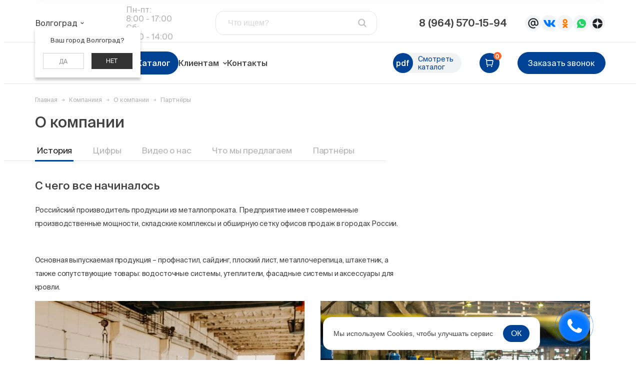

--- FILE ---
content_type: text/html; charset=UTF-8
request_url: https://volgograd.azkf.ru/company/about/
body_size: 47542
content:

				<!DOCTYPE html>
<html lang="ru">

<head itemscope itemtype="https://schema.org/WPHeader">
    <meta name="viewport" content="initial-scale=1.0, width=device-width">
    <title itemprop="name">
        О компании – информация завода АЗКиФ    </title>
    <meta name="yandex-verification" content="0426e23cd3419d75" />

    <meta http-equiv="Content-Type" content="text/html; charset=UTF-8" />
<meta name="robots" content="index, follow" />
<meta name="description" content="О компании. Самая последняя и актуальная информация завода кровельных материалов «АЗКиФ». Еще больше полезной информации вы сможете найти на нашем сайте." />
<link rel="canonical" href="https://azkf.ru/company/about/" />
<link rel='preload' href='/local/templates/clover.1/assets/public/css/fonts.css' as='style' crossorigin />
<link rel='stylesheet' href='/local/templates/clover.1/assets/public/css/fonts.css' type='text/css' />
<script data-skip-moving="true">(function(w, d, n) {var cl = "bx-core";var ht = d.documentElement;var htc = ht ? ht.className : undefined;if (htc === undefined || htc.indexOf(cl) !== -1){return;}var ua = n.userAgent;if (/(iPad;)|(iPhone;)/i.test(ua)){cl += " bx-ios";}else if (/Windows/i.test(ua)){cl += ' bx-win';}else if (/Macintosh/i.test(ua)){cl += " bx-mac";}else if (/Linux/i.test(ua) && !/Android/i.test(ua)){cl += " bx-linux";}else if (/Android/i.test(ua)){cl += " bx-android";}cl += (/(ipad|iphone|android|mobile|touch)/i.test(ua) ? " bx-touch" : " bx-no-touch");cl += w.devicePixelRatio && w.devicePixelRatio >= 2? " bx-retina": " bx-no-retina";if (/AppleWebKit/.test(ua)){cl += " bx-chrome";}else if (/Opera/.test(ua)){cl += " bx-opera";}else if (/Firefox/.test(ua)){cl += " bx-firefox";}ht.className = htc ? htc + " " + cl : cl;})(window, document, navigator);</script>


<link href="/bitrix/js/ui/video-js/dist/video-js-cdn.min.min.css?173528586247070" type="text/css"  rel="stylesheet" />
<link href="/bitrix/js/ui/icon-set/icon-base.min.css?17531700451604" type="text/css"  rel="stylesheet" />
<link href="/bitrix/js/ui/icon-set/actions/style.min.css?175317004519578" type="text/css"  rel="stylesheet" />
<link href="/bitrix/js/ui/video-player/dist/video-player.bundle.min.css?17397358957299" type="text/css"  rel="stylesheet" />
<link href="/bitrix/components/bitrix/player/templates/.default/style.min.css?1724059458122" type="text/css"  rel="stylesheet" />
<link href="/local/templates/clover.1/assets/public/css/main.css?1755090458236153" type="text/css"  data-template-style="true"  rel="stylesheet" />
<link href="/local/components/cloverit/marketing.popup/templates/.default/style.css?17240594445696" type="text/css"  data-template-style="true"  rel="stylesheet" />
<link href="/local/templates/clover.1/components/sotbit/regions.choose/clover.fix/style.css?17550103395864" type="text/css"  data-template-style="true"  rel="stylesheet" />
<link href="/local/templates/clover.1/components/bitrix/search.title/clover.1/style.css?17240594452108" type="text/css"  data-template-style="true"  rel="stylesheet" />
<link href="/local/templates/clover.1/components/bitrix/breadcrumb/.default/style.css?1724059445745" type="text/css"  data-template-style="true"  rel="stylesheet" />
<link href="/local/templates/clover.1/template_styles.css?1740477480322" type="text/css"  data-template-style="true"  rel="stylesheet" />
<link href="/local/templates/clover.1/assets/public/css/custom.css?176841972827384" type="text/css"  data-template-style="true"  rel="stylesheet" />
<link href="/local/templates/clover.1/assets/public/css/custom2.css?17563790222064" type="text/css"  data-template-style="true"  rel="stylesheet" />







<style>.grecaptcha-badge {display: none;}</style>


<!-- Top.Mail.Ru counter -->

<noscript><div><img src="https://top-fwz1.mail.ru/counter?id=3716966;js=na" style="position:absolute;left:-9999px;" alt="Top.Mail.Ru" /></div></noscript>
<!-- /Top.Mail.Ru counter -->

<meta property="og:type" content="website">
<meta property="og:url" content="//volgograd.azkf.ru:443/company/about/">
<meta property="og:image" content="/upload/resize_cache/webp/og-image.webp">
<meta property="og:title" content="Кровельные и фасадные материалы по очень выгодной цене в Волгограде только в azkf.ru">
<meta property="og:description" content="Я успел купить кровельные и фасадные материалы по самой низкой цене в Волгограде. Спешите и вы! Все самое выгодное и качественное только на сайте azkf.ru">



    <!--'start_frame_cache_head'--><!--'end_frame_cache_head'-->	    </head>

<body class="page-about ">


<header id="header">
    <div class="header-1">
   <div class="c-container c-row header-top lg-visible">
      <div class="header-region region ">
         <!--'start_frame_cache_W3XK6f'-->    <div class="regions_clover-1">
        <div class="select-city-wrap">
            <div class="select-city__block">
                <span class="select-city__block__text"></span>
                <span class="select-city__block__text-city" data-toggler="header-region-fix" data-toggler-allclose>Волгоград <i class="icon-mask icon-mask-chevron-down-light icon-toggler"></i></span>
            </div>
            <div class="select-city__dropdown-wrap"
                 style="display:block;">
                <div class="select-city__dropdown">
                    <div class="select-city__dropdown__title-wrap">
				<span class="select-city__dropdown__title">Ваш город                    Волгоград?</span>
                    </div>
                    <div class="select-city__dropdown__choose-wrap">
                    <span class="select-city__dropdown__choose__yes select-city__dropdown__choose"
                          data-id="15">Да</span>
                        <span class="select-city__dropdown__choose__no select-city__dropdown__choose">Нет</span>
                    </div>
                </div>
            </div>
        </div>
        <div class="select-city__modal" data-toggle="header-region-fix">
            <div class="select-city__modal-wrap">
                <div class="select-city__modal__list-wrap">
                    <span class="select-city__modal__list__title">Выберите Ваш город из списка</span>
                </div>
                <div class="select-city__modal__list">
                                            <p class="select-city__modal__list__item" data-index="0">Анапа</p>
                                                <p class="select-city__modal__list__item" data-index="1">Астрахань</p>
                                                <p class="select-city__modal__list__item" data-index="2">Апшеронск</p>
                                                <p class="select-city__modal__list__item" data-index="3">Сочи</p>
                                                <p class="select-city__modal__list__item" data-index="4">Анапская</p>
                                                <p class="select-city__modal__list__item" data-index="5">Батайск</p>
                                                <p class="select-city__modal__list__item" data-index="6">Волгоград</p>
                                                <p class="select-city__modal__list__item" data-index="7">Воскресенский</p>
                                                <p class="select-city__modal__list__item" data-index="8">Краснодар</p>
                                                <p class="select-city__modal__list__item" data-index="9">Москва</p>
                                                <p class="select-city__modal__list__item" data-index="10">Новороссийск</p>
                                                <p class="select-city__modal__list__item" data-index="11">Саратов</p>
                                        </div>
            </div>
        </div>
        
    </div>
    <!--'end_frame_cache_W3XK6f'-->      </div>
      <div class="header-shedule">
         <div class="shedule-block">
                        Пн-пт: <span>8:00 - 17:00</span>Сб: <span>8:00 - 14:00</span>         </div>
      </div>
      <div class="header-search">
         	<div id="search-title">
	<form action="/search/index.php">
		<input id="search-title-input" type="text" name="q" value="" size="40" maxlength="50" autocomplete="off" placeholder="Что ищем?" />
        <input name="s" type="submit" value="Поиск" />
	</form>
    <div id="search-title-input-close"><i class="icon-mask icon-mask-close"></i></div>
	</div>

      </div>
      <div class="header-info">
         <div class="header-phones">
            <div class="phones-block">
               <!--<div class="phones-main" data-toggler="header-phones" data-toggler-allclose>-->
<div class="phones-main" data-bs-toggle="dropdown" aria-expanded="false" data-bs-auto-close="outside">
    <a href="tel:79645701594" class="phone-def">8 (964) 570-15-94</a>
    <!-- <i class="icon-mask icon-mask-chevron-down-bold lg-visible"></i> -->
</div>
<div class="phones-add dropdown-menu">
    <ul class="phones-add_list">
                <li><a href="tel:79645701594">Позвонить</a></li>
        <li><a data-popup data-type="ajax" data-src="/include/forms/form.php?form_id=1" href="tel:79645701594">Заказать звонок</a></li>
    </ul>
</div>            </div>
         </div>
         <div class="header-soc-contacts">
                <a href="mailto:sales_vlg@azkf.ru" target="_blank" class="soc-contact" rel="nofollow"><i class="icon icon-mail-color"></i></a>
    <a href="https://vk.com/azkf_ru" target="_blank" class="soc-contact" rel="nofollow"><i class="icon icon-vk-color"></i></a>
    <a href="https://ok.ru/profile/587432679624" target="_blank" class="soc-contact" rel="nofollow"><i class="icon icon-ok-color"></i></a>
    <a href="https://wa.me/79889801364" target="_blank" class="soc-contact" rel="nofollow"><i class="icon icon-whatsapp-color"></i></a>
<a href="https://dzen.ru/azkf" target="_blank" class="soc-contact"><i class="icon yandx-zen-25-color"></i></a>
         </div>
      </div>
   </div>
   <div class="c-container header-menu-row">
      <div class="c-row header-menu">
         <div class="header-menu-col">
            <a href="/" class="header-logo">
               <picture>
	                                 <img src="/upload/resize_cache/webp/local/templates/clover.1/assets/public/img/logo_NY.webp" alt="АЗКиФ">
               </picture>
            </a>
            <div class="header-phones lg-hidden">
                <div class="phones-block">
                   <!--<div class="phones-main" data-toggler="header-phones" data-toggler-allclose>-->
<div class="phones-main" data-bs-toggle="dropdown" aria-expanded="false" data-bs-auto-close="outside">
    <a href="tel:79645701594" class="phone-def">8 (964) 570-15-94</a>
    <!-- <i class="icon-mask icon-mask-chevron-down-bold lg-visible"></i> -->
</div>
<div class="phones-add dropdown-menu">
    <ul class="phones-add_list">
                <li><a href="tel:79645701594">Позвонить</a></li>
        <li><a data-popup data-type="ajax" data-src="/include/forms/form.php?form_id=1" href="tel:79645701594">Заказать звонок</a></li>
    </ul>
</div>                </div>
             </div>
            <div id="header-menu--main">
                   <ul id="header-main-1">
            
    
                    <li class="parent root-item  menu-catalog"><a href="/catalog/">Каталог</a>
            <div class="menu-item--next"><i class="icon-mask icon-mask-chevron-down"></i></div>
            <div class="child">
            <ul>
        
    
    
        
    
                    <li class="parent " ><a href="/catalog/krovlya/">Кровля<i class="icon-mask icon-mask-chevron-right"></i></a>
            <div class="menu-item--next"><i class="icon-mask icon-mask-chevron-right"></i></div>
            <div class="child">
            <ul>
        
    
    
        
    
        
                            <li class=" view-hor">
                    <a href="/catalog/krovlya/metallocherepica/">
                                                    <picture class="menu-item--pic lg-visible">
                                <img src="/upload/resize_cache/webp/resize_cache/iblock/d27/b7eh5dee87ul0719j5hofld99rmmfid4/50_50_1619711fa078991f0a23d032687646b21/5002.webp" alt="Металлочерепица">
                            </picture>
                                                <span class="menu-item--text">Металлочерепица</span>
                    </a>
                </li>
            
        
    
    
        
    
        
                            <li class=" view-hor">
                    <a href="/catalog/krovlya/profil/">
                                                    <picture class="menu-item--pic lg-visible">
                                <img src="/upload/resize_cache/webp/resize_cache/iblock/51a/fh7vur833nwucd6ogfhb4lpgcfb3uzya/50_50_1619711fa078991f0a23d032687646b21/5002.webp" alt="Профиль">
                            </picture>
                                                <span class="menu-item--text">Профиль</span>
                    </a>
                </li>
            
        
    
    
        
    
        
                            <li class=" view-hor">
                    <a href="/catalog/krovlya/proflist/">
                                                    <picture class="menu-item--pic lg-visible">
                                <img src="/upload/resize_cache/webp/resize_cache/iblock/f6c/ioeboeflxubmc88skiia6bkkfp8mx90l/50_50_1619711fa078991f0a23d032687646b21/5002.webp" alt="Профлист">
                            </picture>
                                                <span class="menu-item--text">Профлист</span>
                    </a>
                </li>
            
        
    
    
        
    
        
                            <li class=" view-hor">
                    <a href="/catalog/krovlya/faltsevaya-krovlya/">
                                                    <picture class="menu-item--pic lg-visible">
                                <img src="/upload/resize_cache/webp/resize_cache/iblock/3fd/3tpufgb68co2cpoksp9r41aw7izsxhgm/50_50_1619711fa078991f0a23d032687646b21/5002.webp" alt="Фальцевая кровля">
                            </picture>
                                                <span class="menu-item--text">Фальцевая кровля</span>
                    </a>
                </li>
            
        
    
    
        
    
        
                            <li class=" view-hor">
                    <a href="/catalog/krovlya/dobornye-elementy/">
                                                    <picture class="menu-item--pic lg-visible">
                                <img src="/upload/resize_cache/webp/resize_cache/iblock/5e7/ivdrxjsiv6yjuh5cf8n5q5ww4vqd7gs2/50_50_1619711fa078991f0a23d032687646b21/5002.webp" alt="Доборные элементы">
                            </picture>
                                                <span class="menu-item--text">Доборные элементы</span>
                    </a>
                </li>
            
        
    
    
        
    
        
                            <li class=" view-hor">
                    <a href="/catalog/krovlya/soputstvuyushchee-krovlya/">
                                                    <picture class="menu-item--pic lg-visible">
                                <img src="/upload/resize_cache/uf/f0f/nb9ie3ulakyu1knafsjbor3myqe0ojd7/50_50_1619711fa078991f0a23d032687646b21/soputstvuyshch_katalog.webp" alt="Сопутствующее">
                            </picture>
                                                <span class="menu-item--text">Сопутствующее</span>
                    </a>
                </li>
            
        
    
    
                </ul></div></li>    
    
                    <li class="parent " ><a href="/catalog/fasad/">Фасад<i class="icon-mask icon-mask-chevron-right"></i></a>
            <div class="menu-item--next"><i class="icon-mask icon-mask-chevron-right"></i></div>
            <div class="child">
            <ul>
        
    
    
        
    
        
                            <li class=" view-hor">
                    <a href="/catalog/fasad/metallosayding/">
                                                    <picture class="menu-item--pic lg-visible">
                                <img src="/upload/resize_cache/webp/resize_cache/iblock/d02/xrx85mq8fiq5hlrm4nqxl57ido1fx0tt/50_50_1619711fa078991f0a23d032687646b21/5002.webp" alt="Металлосайдинг">
                            </picture>
                                                <span class="menu-item--text">Металлосайдинг</span>
                    </a>
                </li>
            
        
    
    
        
    
        
                            <li class=" view-hor">
                    <a href="/catalog/fasad/proflist/">
                                                    <picture class="menu-item--pic lg-visible">
                                <img src="/upload/resize_cache/webp/resize_cache/iblock/85e/95ac5jayyqq6w8793nkbji1y1im3nxu3/50_50_1619711fa078991f0a23d032687646b21/5002.webp" alt="Профлист">
                            </picture>
                                                <span class="menu-item--text">Профлист</span>
                    </a>
                </li>
            
        
    
    
        
    
        
                            <li class=" view-hor">
                    <a href="/catalog/fasad/dobornye-elementy/">
                                                    <picture class="menu-item--pic lg-visible">
                                <img src="/upload/resize_cache/webp/resize_cache/iblock/cd4/trsvli1liq6dep6m2x48flkdvcws52sz/50_50_1619711fa078991f0a23d032687646b21/5002.webp" alt="Доборные элементы">
                            </picture>
                                                <span class="menu-item--text">Доборные элементы</span>
                    </a>
                </li>
            
        
    
    
        
    
        
                            <li class=" view-hor">
                    <a href="/catalog/fasad/soputstvuyushchee-fasad/">
                                                    <picture class="menu-item--pic lg-visible">
                                <img src="/upload/resize_cache/uf/f0f/nb9ie3ulakyu1knafsjbor3myqe0ojd7/50_50_1619711fa078991f0a23d032687646b21/soputstvuyshch_katalog.webp" alt="Сопутствующее">
                            </picture>
                                                <span class="menu-item--text">Сопутствующее</span>
                    </a>
                </li>
            
        
    
    
                </ul></div></li>    
    
                    <li class="parent " ><a href="/catalog/zabor/">Забор<i class="icon-mask icon-mask-chevron-right"></i></a>
            <div class="menu-item--next"><i class="icon-mask icon-mask-chevron-right"></i></div>
            <div class="child">
            <ul>
        
    
    
        
    
        
                            <li class=" view-hor">
                    <a href="/catalog/zabor/shtaketnik/">
                                                    <picture class="menu-item--pic lg-visible">
                                <img src="/upload/resize_cache/webp/resize_cache/iblock/2f2/bk129r6ywi8f5tauj6ko0887vl7uzmaq/50_50_1619711fa078991f0a23d032687646b21/5002.webp" alt="Металлоштакетник">
                            </picture>
                                                <span class="menu-item--text">Металлоштакетник</span>
                    </a>
                </li>
            
        
    
    
        
    
        
                            <li class=" view-hor">
                    <a href="/catalog/zabor/zhalyuziynyy-zabor/">
                                                    <picture class="menu-item--pic lg-visible">
                                <img src="/upload/resize_cache/webp/resize_cache/iblock/68e/0bl4ujvtn8a594h805m5jcuu64ikt83i/50_50_1619711fa078991f0a23d032687646b21/5002.webp" alt="Жалюзийный забор">
                            </picture>
                                                <span class="menu-item--text">Жалюзийный забор</span>
                    </a>
                </li>
            
        
    
    
        
    
        
                            <li class=" view-hor">
                    <a href="/catalog/zabor/proflist/">
                                                    <picture class="menu-item--pic lg-visible">
                                <img src="/upload/resize_cache/webp/resize_cache/iblock/b20/dk17hu750feqlux5ulhfgca3si2yty7c/50_50_1619711fa078991f0a23d032687646b21/5002.webp" alt="Профлист">
                            </picture>
                                                <span class="menu-item--text">Профлист</span>
                    </a>
                </li>
            
        
    
    
        
    
        
                            <li class=" view-hor">
                    <a href="/catalog/zabor/soputstvuyushchee-zabor/">
                                                    <picture class="menu-item--pic lg-visible">
                                <img src="/upload/resize_cache/uf/f0f/nb9ie3ulakyu1knafsjbor3myqe0ojd7/50_50_1619711fa078991f0a23d032687646b21/soputstvuyshch_katalog.webp" alt="Сопутствующее">
                            </picture>
                                                <span class="menu-item--text">Сопутствующее</span>
                    </a>
                </li>
            
        
    
    
                </ul></div></li>    
    
                    <li class="parent " ><a href="/catalog/metallocherepitsa/">Металлочерепица<i class="icon-mask icon-mask-chevron-right"></i></a>
            <div class="menu-item--next"><i class="icon-mask icon-mask-chevron-right"></i></div>
            <div class="child">
            <ul>
        
    
    
        
    
        
                            <li class=" view-hor">
                    <a href="/catalog/metallocherepitsa/supermonterrey/">
                                                    <picture class="menu-item--pic lg-visible">
                                <img src="/upload/resize_cache/webp/resize_cache/iblock/304/7wr0hdsciafs4ubmlwzxvau9ht29u54t/50_50_1619711fa078991f0a23d032687646b21/5005.webp" alt="Супермонтеррей">
                            </picture>
                                                <span class="menu-item--text">Супермонтеррей</span>
                    </a>
                </li>
            
        
    
    
        
    
        
                            <li class=" view-hor">
                    <a href="/catalog/metallocherepitsa/kaskad/">
                                                    <picture class="menu-item--pic lg-visible">
                                <img src="/upload/resize_cache/webp/resize_cache/iblock/bd1/4xqwnsbop9g78lcmjbfq53ir0860hjae/50_50_1619711fa078991f0a23d032687646b21/5005.webp" alt="Каскад">
                            </picture>
                                                <span class="menu-item--text">Каскад</span>
                    </a>
                </li>
            
        
    
    
        
    
        
                            <li class=" view-hor">
                    <a href="/catalog/metallocherepitsa/gerkules-25/">
                                                    <picture class="menu-item--pic lg-visible">
                                <img src="/upload/resize_cache/webp/resize_cache/iblock/51d/fwrv33lhagct7xjuz58qv0pil4jza82v/50_50_1619711fa078991f0a23d032687646b21/5005.webp" alt="Геркулес 25">
                            </picture>
                                                <span class="menu-item--text">Геркулес 25</span>
                    </a>
                </li>
            
        
    
    
        
    
        
                            <li class=" view-hor">
                    <a href="/catalog/metallocherepitsa/gerkules-30/">
                                                    <picture class="menu-item--pic lg-visible">
                                <img src="/upload/resize_cache/webp/resize_cache/iblock/51d/fwrv33lhagct7xjuz58qv0pil4jza82v/50_50_1619711fa078991f0a23d032687646b21/5005.webp" alt="Геркулес 30">
                            </picture>
                                                <span class="menu-item--text">Геркулес 30</span>
                    </a>
                </li>
            
        
    
    
        
    
        
                            <li class=" view-hor">
                    <a href="/catalog/metallocherepitsa/dobornye-izdeliya-dlya-krovli/">
                                                    <picture class="menu-item--pic lg-visible">
                                <img src="/upload/resize_cache/webp/resize_cache/iblock/5c2/djwiud884adorgxy68jgrkugwsh2c7kr/50_50_1619711fa078991f0a23d032687646b21/5005.webp" alt="Доборные изделия для кровли">
                            </picture>
                                                <span class="menu-item--text">Доборные изделия для кровли</span>
                    </a>
                </li>
            
        
    
    
                </ul></div></li>    
    
                    <li class="parent " ><a href="/catalog/profil/">Профиль<i class="icon-mask icon-mask-chevron-right"></i></a>
            <div class="menu-item--next"><i class="icon-mask icon-mask-chevron-right"></i></div>
            <div class="child">
            <ul>
        
    
    
        
    
        
                            <li class=" view-hor">
                    <a href="/catalog/profil/feniks/">
                                                    <picture class="menu-item--pic lg-visible">
                                <img src="/upload/resize_cache/webp/resize_cache/iblock/304/7wr0hdsciafs4ubmlwzxvau9ht29u54t/50_50_1619711fa078991f0a23d032687646b21/5005.webp" alt="Феникс">
                            </picture>
                                                <span class="menu-item--text">Феникс</span>
                    </a>
                </li>
            
        
    
    
        
    
        
                            <li class=" view-hor">
                    <a href="/catalog/profil/pegas/">
                                                    <picture class="menu-item--pic lg-visible">
                                <img src="/upload/resize_cache/webp/resize_cache/iblock/bd1/4xqwnsbop9g78lcmjbfq53ir0860hjae/50_50_1619711fa078991f0a23d032687646b21/5005.webp" alt="Пегас">
                            </picture>
                                                <span class="menu-item--text">Пегас</span>
                    </a>
                </li>
            
        
    
    
        
    
        
                            <li class=" view-hor">
                    <a href="/catalog/profil/orion-25/">
                                                    <picture class="menu-item--pic lg-visible">
                                <img src="/upload/resize_cache/webp/resize_cache/iblock/51d/fwrv33lhagct7xjuz58qv0pil4jza82v/50_50_1619711fa078991f0a23d032687646b21/5005.webp" alt="Орион 25">
                            </picture>
                                                <span class="menu-item--text">Орион 25</span>
                    </a>
                </li>
            
        
    
    
        
    
        
                            <li class=" view-hor">
                    <a href="/catalog/profil/orion-30/">
                                                    <picture class="menu-item--pic lg-visible">
                                <img src="/upload/resize_cache/webp/resize_cache/iblock/51d/fwrv33lhagct7xjuz58qv0pil4jza82v/50_50_1619711fa078991f0a23d032687646b21/5005.webp" alt="Орион 30">
                            </picture>
                                                <span class="menu-item--text">Орион 30</span>
                    </a>
                </li>
            
        
    
    
                </ul></div></li>    
    
                    <li class="parent " ><a href="/catalog/faltsevaya-krovlya/">Фальцевая кровля<i class="icon-mask icon-mask-chevron-right"></i></a>
            <div class="menu-item--next"><i class="icon-mask icon-mask-chevron-right"></i></div>
            <div class="child">
            <ul>
        
    
    
        
    
        
                            <li class=" view-hor">
                    <a href="/catalog/faltsevaya-krovlya/azkif/">
                                                    <picture class="menu-item--pic lg-visible">
                                <img src="/upload/resize_cache/webp/resize_cache/iblock/411/kdz538ep4762lwb6ak2taun8zg42t3n0/50_50_1619711fa078991f0a23d032687646b21/5005.webp" alt="АЗКиФ">
                            </picture>
                                                <span class="menu-item--text">АЗКиФ</span>
                    </a>
                </li>
            
        
    
    
        
    
        
                            <li class=" view-hor">
                    <a href="/catalog/faltsevaya-krovlya/grandline/">
                                                    <picture class="menu-item--pic lg-visible">
                                <img src="/upload/resize_cache/uf/8e6/l8eptpn1etmn03f6h38m0cgsc1x46j6n/50_50_1619711fa078991f0a23d032687646b21/grandlayn.webp" alt="GrandLine">
                            </picture>
                                                <span class="menu-item--text">GrandLine</span>
                    </a>
                </li>
            
        
    
    
                </ul></div></li>    
    
                    <li class="parent " ><a href="/catalog/gibkaya-cherepitsa/">Гибкая черепица<i class="icon-mask icon-mask-chevron-right"></i></a>
            <div class="menu-item--next"><i class="icon-mask icon-mask-chevron-right"></i></div>
            <div class="child">
            <ul>
        
    
    
        
    
        
                            <li class=" view-hor">
                    <a href="/catalog/gibkaya-cherepitsa/odnosloynaya/">
                                                    <picture class="menu-item--pic lg-visible">
                                <img src="/upload/resize_cache/iblock/5dc/6vj8ryo11ieuthgp8qplfbje64x5p45z/50_50_1619711fa078991f0a23d032687646b21/Eurasia_seryi_bezsh_2660x1648.webp" alt="Однослойная">
                            </picture>
                                                <span class="menu-item--text">Однослойная</span>
                    </a>
                </li>
            
        
    
    
        
    
        
                            <li class=" view-hor">
                    <a href="/catalog/gibkaya-cherepitsa/laminirovannaya/">
                                                    <picture class="menu-item--pic lg-visible">
                                <img src="/upload/resize_cache/iblock/30d/eo1ht705256ld9fdqhxsbx6a8xohektt/50_50_1619711fa078991f0a23d032687646b21/DRAGON_PREMIUM_EZHEVIKA_1020kh2459.webp" alt="Ламинированная">
                            </picture>
                                                <span class="menu-item--text">Ламинированная</span>
                    </a>
                </li>
            
        
    
    
        
    
        
                            <li class=" view-hor">
                    <a href="/catalog/gibkaya-cherepitsa/komplektuyushchie-k-gibkoy-cherepitse/">
                                                    <picture class="menu-item--pic lg-visible">
                                <img src="/upload/resize_cache/iblock/7ab/sdq0g1178l79ko4y5t1ywuwl2ahrh590/50_50_1619711fa078991f0a23d032687646b21/Gvozdi1.webp" alt="Комплектующие к гибкой черепице">
                            </picture>
                                                <span class="menu-item--text">Комплектующие к гибкой черепице</span>
                    </a>
                </li>
            
        
    
    
                </ul></div></li>    
    
                    <li class="parent " ><a href="/catalog/ondulin/">Ондулин<i class="icon-mask icon-mask-chevron-right"></i></a>
            <div class="menu-item--next"><i class="icon-mask icon-mask-chevron-right"></i></div>
            <div class="child">
            <ul>
        
    
    
        
    
        
                            <li class=" view-hor">
                    <a href="/catalog/ondulin/smart/">
                                                    <picture class="menu-item--pic lg-visible">
                                <img src="/upload/resize_cache/webp/resize_cache/iblock/637/f7oe0h3x6kg68qejwoxxz3n81oma9oj4/50_50_1619711fa078991f0a23d032687646b21/zelenyy.webp" alt="Smart">
                            </picture>
                                                <span class="menu-item--text">Smart</span>
                    </a>
                </li>
            
        
    
    
        
    
        
                            <li class=" view-hor">
                    <a href="/catalog/ondulin/cherepitsa-ondulin/">
                                                    <picture class="menu-item--pic lg-visible">
                                <img src="/upload/resize_cache/webp/resize_cache/iblock/bf1/0nyxhn32318dw2rv4xsq6nvnwp3bv210/50_50_1619711fa078991f0a23d032687646b21/krasnaya.webp" alt="Черепица Ондулин">
                            </picture>
                                                <span class="menu-item--text">Черепица Ондулин</span>
                    </a>
                </li>
            
        
    
    
        
    
        
                            <li class=" view-hor">
                    <a href="/catalog/ondulin/dobronye-elementy-dlya-ondulina/">
                                                    <picture class="menu-item--pic lg-visible">
                                <img src="/upload/resize_cache/webp/resize_cache/iblock/866/l0tgf15d6dmhesb93pxrn2bputodmisa/50_50_1619711fa078991f0a23d032687646b21/krasnyy.webp" alt="Доборные элементы для ондулина">
                            </picture>
                                                <span class="menu-item--text">Доборные элементы для ондулина</span>
                    </a>
                </li>
            
        
    
    
                </ul></div></li>    
    
                    <li class="parent " ><a href="/catalog/profnastil/">Профнастил<i class="icon-mask icon-mask-chevron-right"></i></a>
            <div class="menu-item--next"><i class="icon-mask icon-mask-chevron-right"></i></div>
            <div class="child">
            <ul>
        
    
    
        
    
        
                            <li class=" view-hor">
                    <a href="/catalog/profnastil/s-8/">
                                                    <picture class="menu-item--pic lg-visible">
                                <img src="/upload/resize_cache/webp/resize_cache/iblock/3e0/4wm5xh5ik0vzt353hhhttnpbzgiyjw2d/50_50_1619711fa078991f0a23d032687646b21/5005.webp" alt="С8">
                            </picture>
                                                <span class="menu-item--text">С8</span>
                    </a>
                </li>
            
        
    
    
        
    
        
                            <li class=" view-hor">
                    <a href="/catalog/profnastil/ns-16/">
                                                    <picture class="menu-item--pic lg-visible">
                                <img src="/upload/resize_cache/webp/resize_cache/iblock/850/izcqxs9tv10dmsyw73qbwvw42yepo5n2/50_50_1619711fa078991f0a23d032687646b21/5005.webp" alt="НС 16">
                            </picture>
                                                <span class="menu-item--text">НС 16</span>
                    </a>
                </li>
            
        
    
    
        
    
        
                            <li class=" view-hor">
                    <a href="/catalog/profnastil/k-20/">
                                                    <picture class="menu-item--pic lg-visible">
                                <img src="/upload/resize_cache/webp/resize_cache/iblock/9cf/59uxbfnb94c0by7lk1nu1c6ji3wzxwu6/50_50_1619711fa078991f0a23d032687646b21/5005.webp" alt="К 20">
                            </picture>
                                                <span class="menu-item--text">К 20</span>
                    </a>
                </li>
            
        
    
    
        
    
        
                            <li class=" view-hor">
                    <a href="/catalog/profnastil/s-20/">
                                                    <picture class="menu-item--pic lg-visible">
                                <img src="/upload/resize_cache/webp/resize_cache/iblock/59a/2bchg43zayl145spu88ufyebnem5yew9/50_50_1619711fa078991f0a23d032687646b21/5005.webp" alt="С 20">
                            </picture>
                                                <span class="menu-item--text">С 20</span>
                    </a>
                </li>
            
        
    
    
        
    
        
                            <li class=" view-hor">
                    <a href="/catalog/profnastil/s-21/">
                                                    <picture class="menu-item--pic lg-visible">
                                <img src="/upload/resize_cache/webp/resize_cache/iblock/8f6/wpwpf9m4xzpudcsa50l0ritnjm2sg0u2/50_50_1619711fa078991f0a23d032687646b21/5005.webp" alt="С 21">
                            </picture>
                                                <span class="menu-item--text">С 21</span>
                    </a>
                </li>
            
        
    
    
        
    
        
                            <li class=" view-hor">
                    <a href="/catalog/profnastil/ns-35/">
                                                    <picture class="menu-item--pic lg-visible">
                                <img src="/upload/resize_cache/webp/resize_cache/iblock/a61/t3o17uq3qt0vht3p3f8sgtftj4djwtt4/50_50_1619711fa078991f0a23d032687646b21/5005.webp" alt="НС 35">
                            </picture>
                                                <span class="menu-item--text">НС 35</span>
                    </a>
                </li>
            
        
    
    
        
    
        
                            <li class=" view-hor">
                    <a href="/catalog/profnastil/n-60/">
                                                    <picture class="menu-item--pic lg-visible">
                                <img src="/upload/resize_cache/webp/resize_cache/iblock/672/6janivcu8ci44qojayr9wb75xygy0ybi/50_50_1619711fa078991f0a23d032687646b21/5005.webp" alt="Н 60">
                            </picture>
                                                <span class="menu-item--text">Н 60</span>
                    </a>
                </li>
            
        
    
    
        
    
        
                            <li class=" view-hor">
                    <a href="/catalog/profnastil/n-75/">
                                                    <picture class="menu-item--pic lg-visible">
                                <img src="/upload/resize_cache/webp/resize_cache/iblock/55d/avg38zp13zxov5w73hmvz8w1n43tjo3i/50_50_1619711fa078991f0a23d032687646b21/5005.webp" alt="Н75">
                            </picture>
                                                <span class="menu-item--text">Н75</span>
                    </a>
                </li>
            
        
    
    
        
    
        
                            <li class=" view-hor">
                    <a href="/catalog/profnastil/otsinkovannyy1/">
                                                    <picture class="menu-item--pic lg-visible">
                                <img src="/upload/resize_cache/webp/resize_cache/uf/9c1/52ev7tc2xld1ev7221vwwrq1iby3zlix/50_50_1619711fa078991f0a23d032687646b21/Group-1.webp" alt="Оцинкованный">
                            </picture>
                                                <span class="menu-item--text">Оцинкованный</span>
                    </a>
                </li>
            
        
    
    
        
    
        
                            <li class=" view-hor">
                    <a href="/catalog/profnastil/s-polimernym-pokrytiem1/">
                                                    <picture class="menu-item--pic lg-visible">
                                <img src="/upload/resize_cache/webp/resize_cache/uf/5ff/011n432e8297tc2c65shdd7ttj5jd2ai/50_50_1619711fa078991f0a23d032687646b21/Group-2.webp" alt="С полимерным покрытием">
                            </picture>
                                                <span class="menu-item--text">С полимерным покрытием</span>
                    </a>
                </li>
            
        
    
    
                </ul></div></li>    
    
                    <li class="parent " ><a href="/catalog/metallosayding1/">Металлосайдинг<i class="icon-mask icon-mask-chevron-right"></i></a>
            <div class="menu-item--next"><i class="icon-mask icon-mask-chevron-right"></i></div>
            <div class="child">
            <ul>
        
    
    
        
    
        
                            <li class=" view-hor">
                    <a href="/catalog/metallosayding1/korabelnaya-doska1/">
                                                    <picture class="menu-item--pic lg-visible">
                                <img src="/upload/resize_cache/webp/resize_cache/iblock/4d4/7l42pmukghonmi6k6t6i23osi5orijbb/50_50_1619711fa078991f0a23d032687646b21/5005.webp" alt="Корабельная доска">
                            </picture>
                                                <span class="menu-item--text">Корабельная доска</span>
                    </a>
                </li>
            
        
    
    
        
    
        
                            <li class=" view-hor">
                    <a href="/catalog/metallosayding1/evrobrus1/">
                                                    <picture class="menu-item--pic lg-visible">
                                <img src="/upload/resize_cache/webp/resize_cache/iblock/22a/46kkwce4ruy7xyip1zc2i8fwylx9rzr4/50_50_1619711fa078991f0a23d032687646b21/5005.webp" alt="Евробрус">
                            </picture>
                                                <span class="menu-item--text">Евробрус</span>
                    </a>
                </li>
            
        
    
    
        
    
        
                            <li class=" view-hor">
                    <a href="/catalog/metallosayding1/blok-khaus1/">
                                                    <picture class="menu-item--pic lg-visible">
                                <img src="/upload/resize_cache/webp/resize_cache/iblock/996/32ozv4ikine02wyuvvr7j6kv5oqt9g1z/50_50_1619711fa078991f0a23d032687646b21/5005.webp" alt="Блок хаус">
                            </picture>
                                                <span class="menu-item--text">Блок хаус</span>
                    </a>
                </li>
            
        
    
    
        
    
        
                            <li class=" view-hor">
                    <a href="/catalog/metallosayding1/l-brus1/">
                                                    <picture class="menu-item--pic lg-visible">
                                <img src="/upload/resize_cache/webp/resize_cache/iblock/b20/g2yu0k4ps1c4stszq174ttvyov5aqfxt/50_50_1619711fa078991f0a23d032687646b21/5005.webp" alt="Л-брус">
                            </picture>
                                                <span class="menu-item--text">Л-брус</span>
                    </a>
                </li>
            
        
    
    
        
    
        
                            <li class=" view-hor">
                    <a href="/catalog/metallosayding1/sofit-l-brus1/">
                                                    <picture class="menu-item--pic lg-visible">
                                <img src="/upload/resize_cache/webp/resize_cache/iblock/59b/5vdikzi1k3b8i8k43c628s27v4z2tj1u/50_50_1619711fa078991f0a23d032687646b21/5005.webp" alt="Софит Л-брус">
                            </picture>
                                                <span class="menu-item--text">Софит Л-брус</span>
                    </a>
                </li>
            
        
    
    
        
    
        
                            <li class=" view-hor">
                    <a href="/catalog/metallosayding1/layn-pro/">
                                                    <picture class="menu-item--pic lg-visible">
                                <img src="/upload/resize_cache/iblock/e21/5xp5p2fbmrl621hpvqc6em17zanhw9ch/50_50_1619711fa078991f0a23d032687646b21/5005-_4_.webp" alt="Лайн Про">
                            </picture>
                                                <span class="menu-item--text">Лайн Про</span>
                    </a>
                </li>
            
        
    
    
        
    
        
                            <li class=" view-hor">
                    <a href="/catalog/metallosayding1/dobornye-elementy-dlya-saydinga/">
                                                    <picture class="menu-item--pic lg-visible">
                                <img src="/upload/resize_cache/webp/resize_cache/iblock/2fd/zuiww0t9hfobi34z2v7uaytqplbvimxf/50_50_1619711fa078991f0a23d032687646b21/5005.webp" alt="Доборные элементы для сайдинга">
                            </picture>
                                                <span class="menu-item--text">Доборные элементы для сайдинга</span>
                    </a>
                </li>
            
        
    
    
                </ul></div></li>    
    
                    <li class="parent " ><a href="/catalog/sendvich-paneli/">Сэндвич панели<i class="icon-mask icon-mask-chevron-right"></i></a>
            <div class="menu-item--next"><i class="icon-mask icon-mask-chevron-right"></i></div>
            <div class="child">
            <ul>
        
    
    
        
    
        
                            <li class=" view-hor">
                    <a href="/catalog/sendvich-paneli/stenovye/">
                                                    <picture class="menu-item--pic lg-visible">
                                <img src="/upload/resize_cache/iblock/f39/q55ezpe2pu9rr64h6e93tnw481sh62yq/50_50_1619711fa078991f0a23d032687646b21/Stenovye.webp" alt="Стеновые сэндвич-панели">
                            </picture>
                                                <span class="menu-item--text">Стеновые сэндвич-панели</span>
                    </a>
                </li>
            
        
    
    
        
    
        
                            <li class=" view-hor">
                    <a href="/catalog/sendvich-paneli/krovelnye/">
                                                    <picture class="menu-item--pic lg-visible">
                                <img src="/upload/resize_cache/iblock/595/j922m66fqnl0sg3479x8f0qnvdpvmo1h/50_50_1619711fa078991f0a23d032687646b21/Krovelnye.webp" alt="Кровельные сэндвич-панели">
                            </picture>
                                                <span class="menu-item--text">Кровельные сэндвич-панели</span>
                    </a>
                </li>
            
        
    
    
        
    
        
                            <li class=" view-hor">
                    <a href="/catalog/sendvich-paneli/komplektuyushchie-k-sendvich-panelyam/">
                                                    <picture class="menu-item--pic lg-visible">
                                <img src="/upload/resize_cache/iblock/7ab/sdq0g1178l79ko4y5t1ywuwl2ahrh590/50_50_1619711fa078991f0a23d032687646b21/Gvozdi1.webp" alt="Комплектующие к сэндвич панелям">
                            </picture>
                                                <span class="menu-item--text">Комплектующие к сэндвич панелям</span>
                    </a>
                </li>
            
        
    
    
                </ul></div></li>    
    
                    <li class="parent " ><a href="/catalog/fasadnye-kassety-i-linearnye-paneli/">Фасадные кассеты и линеарные панели<i class="icon-mask icon-mask-chevron-right"></i></a>
            <div class="menu-item--next"><i class="icon-mask icon-mask-chevron-right"></i></div>
            <div class="child">
            <ul>
        
    
    
        
    
        
                            <li class=" view-hor">
                    <a href="/catalog/fasadnye-kassety-i-linearnye-paneli/otkrytogo-tipa/">
                                                    <picture class="menu-item--pic lg-visible">
                                <img src="/upload/resize_cache/iblock/cb3/veyobufjl6i16tnn3q6wijngl7fjth10/50_50_1619711fa078991f0a23d032687646b21/FK_OT.webp" alt="Открытого типа">
                            </picture>
                                                <span class="menu-item--text">Открытого типа</span>
                    </a>
                </li>
            
        
    
    
        
    
        
                            <li class=" view-hor">
                    <a href="/catalog/fasadnye-kassety-i-linearnye-paneli/zakrytogo-tipa/">
                                                    <picture class="menu-item--pic lg-visible">
                                <img src="/upload/resize_cache/iblock/9de/vk4fou49azrxux4w79d2t9bz3341escw/50_50_1619711fa078991f0a23d032687646b21/FK_ZT.webp" alt="Закрытого типа">
                            </picture>
                                                <span class="menu-item--text">Закрытого типа</span>
                    </a>
                </li>
            
        
    
    
        
    
        
                            <li class=" view-hor">
                    <a href="/catalog/fasadnye-kassety-i-linearnye-paneli/komplektuyushchie/">
                                                    <picture class="menu-item--pic lg-visible">
                                <img src="/upload/resize_cache/iblock/d8b/4q8b8wmi8ikyw2hgspwwjrq39i0horki/50_50_1619711fa078991f0a23d032687646b21/SHlyapnyy_profil.webp" alt="Комплектующие">
                            </picture>
                                                <span class="menu-item--text">Комплектующие</span>
                    </a>
                </li>
            
        
    
    
                </ul></div></li>    
    
                    <li class="parent " ><a href="/catalog/zhalyuziynyy-zabor/">Жалюзийный забор<i class="icon-mask icon-mask-chevron-right"></i></a>
            <div class="menu-item--next"><i class="icon-mask icon-mask-chevron-right"></i></div>
            <div class="child">
            <ul>
        
    
    
        
    
        
                            <li class=" view-hor">
                    <a href="/catalog/zhalyuziynyy-zabor/lamel-khosta/">
                                                    <picture class="menu-item--pic lg-visible">
                                <img src="/upload/resize_cache/iblock/b25/imdwy5koy3ekvnbf710enuy403xv0bkm/50_50_1619711fa078991f0a23d032687646b21/5005-_1_.webp" alt="Ламель Хоста">
                            </picture>
                                                <span class="menu-item--text">Ламель Хоста</span>
                    </a>
                </li>
            
        
    
    
        
    
        
                            <li class=" view-hor">
                    <a href="/catalog/zhalyuziynyy-zabor/lamel-yukka/">
                                                    <picture class="menu-item--pic lg-visible">
                                <img src="/upload/resize_cache/webp/resize_cache/iblock/c4f/pstbw3yqvspdrnpmf3szz2rho6yrwegd/50_50_1619711fa078991f0a23d032687646b21/5005.webp" alt="Ламель Юкка">
                            </picture>
                                                <span class="menu-item--text">Ламель Юкка</span>
                    </a>
                </li>
            
        
    
    
        
    
        
                            <li class=" view-hor">
                    <a href="/catalog/zhalyuziynyy-zabor/dobornye-elementy-dlya-zabora-zhalyuzi/">
                                                    <picture class="menu-item--pic lg-visible">
                                <img src="/upload/resize_cache/webp/resize_cache/iblock/eff/y6l3e8gi9uwx7e0ok07jou4jzwmaze4r/50_50_1619711fa078991f0a23d032687646b21/5005.webp" alt="Доборные элементы для забора-жалюзи">
                            </picture>
                                                <span class="menu-item--text">Доборные элементы для забора-жалюзи</span>
                    </a>
                </li>
            
        
    
    
                </ul></div></li>    
    
                    <li class="parent " ><a href="/catalog/metallicheskiy-shtaketnik/">Металлический штакетник<i class="icon-mask icon-mask-chevron-right"></i></a>
            <div class="menu-item--next"><i class="icon-mask icon-mask-chevron-right"></i></div>
            <div class="child">
            <ul>
        
    
    
        
    
        
                            <li class=" view-hor">
                    <a href="/catalog/metallicheskiy-shtaketnik/evroplanka-1/">
                                                    <picture class="menu-item--pic lg-visible">
                                <img src="/upload/resize_cache/webp/resize_cache/iblock/0d1/q5rdem0sll6jryd7pyxo5pq0mat0oodk/50_50_1619711fa078991f0a23d032687646b21/5005.webp" alt="Европланка">
                            </picture>
                                                <span class="menu-item--text">Европланка</span>
                    </a>
                </li>
            
        
    
    
        
    
        
                            <li class=" view-hor">
                    <a href="/catalog/metallicheskiy-shtaketnik/evroplanka-prestizh-1/">
                                                    <picture class="menu-item--pic lg-visible">
                                <img src="/upload/resize_cache/webp/resize_cache/uf/b25/k1mot13evo3cbf6vtll0hdfso5en04wh/50_50_1619711fa078991f0a23d032687646b21/5005.webp" alt="Европланка Престиж">
                            </picture>
                                                <span class="menu-item--text">Европланка Престиж</span>
                    </a>
                </li>
            
        
    
    
        
    
        
                            <li class=" view-hor">
                    <a href="/catalog/metallicheskiy-shtaketnik/evrotrapetsiya-1/">
                                                    <picture class="menu-item--pic lg-visible">
                                <img src="/upload/resize_cache/webp/resize_cache/iblock/01e/gx4q1nvt8zi5by1pjk0xtd7wmjiy1i5p/50_50_1619711fa078991f0a23d032687646b21/5005.webp" alt="Евротрапеция">
                            </picture>
                                                <span class="menu-item--text">Евротрапеция</span>
                    </a>
                </li>
            
        
    
    
        
    
        
                            <li class=" view-hor">
                    <a href="/catalog/metallicheskiy-shtaketnik/m-obraznyy-prestizh/">
                                                    <picture class="menu-item--pic lg-visible">
                                <img src="/upload/resize_cache/webp/resize_cache/iblock/222/qwegrtita4ig4t3duge5fr72022rr7g8/50_50_1619711fa078991f0a23d032687646b21/5005.webp" alt="М-образный Престиж">
                            </picture>
                                                <span class="menu-item--text">М-образный Престиж</span>
                    </a>
                </li>
            
        
    
    
                </ul></div></li>    
    
                    <li class="parent " ><a href="/catalog/ploskiy-list/">Плоский лист<i class="icon-mask icon-mask-chevron-right"></i></a>
            <div class="menu-item--next"><i class="icon-mask icon-mask-chevron-right"></i></div>
            <div class="child">
            <ul>
        
    
    
        
    
        
                            <li class=" view-hor">
                    <a href="/catalog/ploskiy-list/otsinkovannyy/">
                                                    <picture class="menu-item--pic lg-visible">
                                <img src="/upload/resize_cache/iblock/f1f/whuni3kf9b730kp1h5w3qjeyuh2chabl/50_50_1619711fa078991f0a23d032687646b21/tsink.webp" alt="Оцинкованный">
                            </picture>
                                                <span class="menu-item--text">Оцинкованный</span>
                    </a>
                </li>
            
        
    
    
        
    
        
                            <li class=" view-hor">
                    <a href="/catalog/ploskiy-list/s-polimernym-pokrytiem/">
                                                    <picture class="menu-item--pic lg-visible">
                                <img src="/upload/resize_cache/iblock/0db/pyhule9ycyuiqgpf5m7jywd8jdxcwyji/50_50_1619711fa078991f0a23d032687646b21/5005-_3_.webp" alt="С полимерным покрытием">
                            </picture>
                                                <span class="menu-item--text">С полимерным покрытием</span>
                    </a>
                </li>
            
        
    
    
                </ul></div></li>    
    
                    <li class="parent " ><a href="/catalog/vodostochnye-sistemy/">Водосточные системы<i class="icon-mask icon-mask-chevron-right"></i></a>
            <div class="menu-item--next"><i class="icon-mask icon-mask-chevron-right"></i></div>
            <div class="child">
            <ul>
        
    
    
        
    
        
                            <li class=" view-hor">
                    <a href="/catalog/vodostochnye-sistemy/metallicheskie-vodostochnye-sistemy/">
                                                    <picture class="menu-item--pic lg-visible">
                                <img src="/upload/resize_cache/webp/resize_cache/uf/6c2/d5zrfv79ysikzpjo5ols2cvp5ysrnhow/50_50_1619711fa078991f0a23d032687646b21/metallicheskaya-vodostochka.webp" alt="Металлические водосточные системы">
                            </picture>
                                                <span class="menu-item--text">Металлические водосточные системы</span>
                    </a>
                </li>
            
        
    
    
        
    
        
                            <li class=" view-hor">
                    <a href="/catalog/vodostochnye-sistemy/plastikovye-vodostochnye-sistemy/">
                                                    <picture class="menu-item--pic lg-visible">
                                <img src="/upload/resize_cache/webp/resize_cache/uf/39e/lcoi7y7mysm6x9kokly72reda1xstzjv/50_50_1619711fa078991f0a23d032687646b21/plastikovaya-vodostochka.webp" alt="Пластиковые водосточные системы">
                            </picture>
                                                <span class="menu-item--text">Пластиковые водосточные системы</span>
                    </a>
                </li>
            
        
    
    
                </ul></div></li>    
    
                    <li class="parent " ><a href="/catalog/soputstvuyushchee/">Сопутствующие товары<i class="icon-mask icon-mask-chevron-right"></i></a>
            <div class="menu-item--next"><i class="icon-mask icon-mask-chevron-right"></i></div>
            <div class="child">
            <ul>
        
    
    
        
    
        
                            <li class=" view-hor">
                    <a href="/catalog/soputstvuyushchee/gidro-paroizolyatsionnye-materialy/">
                                                    <picture class="menu-item--pic lg-visible">
                                <img src="/upload/resize_cache/webp/resize_cache/uf/32d/rhxqcw6pywdr8jn4ana519ij47jsgtry/50_50_1619711fa078991f0a23d032687646b21/Material-gidroizolyatsionnyy-Grand-Line-Silver-D_TAPE-_75m2_.webp" alt="Гидро-пароизоляционные материалы">
                            </picture>
                                                <span class="menu-item--text">Гидро-пароизоляционные материалы</span>
                    </a>
                </li>
            
        
    
    
        
    
        
                            <li class=" view-hor">
                    <a href="/catalog/soputstvuyushchee/teplo-zvukoizolyatsionnye-materialy/">
                                                    <picture class="menu-item--pic lg-visible">
                                <img src="/upload/resize_cache/webp/resize_cache/uf/df5/ff5cy809l1g9mme7ukkk5wjy1k0hrzyn/50_50_1619711fa078991f0a23d032687646b21/Penopleks-1185_585_50mm-_5_5458m2_0_2776m3_-_8sht_.webp" alt="Тепло-звукоизоляционные материалы">
                            </picture>
                                                <span class="menu-item--text">Тепло-звукоизоляционные материалы</span>
                    </a>
                </li>
            
        
    
    
        
    
        
                            <li class=" view-hor">
                    <a href="/catalog/soputstvuyushchee/profilirovannaya-truba/">
                                                    <picture class="menu-item--pic lg-visible">
                                <img src="/upload/resize_cache/webp/resize_cache/uf/a98/1jb91pcl0x3ablf929jssecj7hr2jvk5/50_50_1619711fa078991f0a23d032687646b21/Frame-143.webp" alt="Профилированная труба">
                            </picture>
                                                <span class="menu-item--text">Профилированная труба</span>
                    </a>
                </li>
            
        
    
    
        
    
        
                            <li class=" view-hor">
                    <a href="/catalog/soputstvuyushchee/zaglushki-na-profilirovannuyu-trubu/">
                                                    <picture class="menu-item--pic lg-visible">
                                <img src="/upload/resize_cache/webp/resize_cache/uf/681/ltuwb0rv378nlwzj0awztcaaivnuc4e5/50_50_1619711fa078991f0a23d032687646b21/Zaglushka.webp" alt="Заглушки на профилированную трубу">
                            </picture>
                                                <span class="menu-item--text">Заглушки на профилированную трубу</span>
                    </a>
                </li>
            
        
    
    
        
    
        
                            <li class=" view-hor">
                    <a href="/catalog/soputstvuyushchee/elementy-podkonstruktsii/">
                                                    <picture class="menu-item--pic lg-visible">
                                <img src="/upload/resize_cache/webp/resize_cache/uf/756/o8pounb0mp8y7lnd2dh2zw3t9zkh4acw/50_50_1619711fa078991f0a23d032687646b21/Frame-142.webp" alt="Элементы подконструкции">
                            </picture>
                                                <span class="menu-item--text">Элементы подконструкции</span>
                    </a>
                </li>
            
        
    
    
        
    
        
                            <li class=" view-hor">
                    <a href="/catalog/soputstvuyushchee/uplotnitel/">
                                                    <picture class="menu-item--pic lg-visible">
                                <img src="/upload/resize_cache/webp/resize_cache/uf/8ce/fn51e4xeid9gcs5h81ri7bczt8vkrgco/50_50_1619711fa078991f0a23d032687646b21/s21-_4_.webp" alt="Уплотнитель">
                            </picture>
                                                <span class="menu-item--text">Уплотнитель</span>
                    </a>
                </li>
            
        
    
    
        
    
        
                            <li class=" view-hor">
                    <a href="/catalog/soputstvuyushchee/peny-germetiki-lenty/">
                                                    <picture class="menu-item--pic lg-visible">
                                <img src="/upload/resize_cache/uf/182/8ahcg6b35zrdf1tuc0iw19yoda78pqwt/50_50_1619711fa078991f0a23d032687646b21/vent.lenta-grand-layn.webp" alt="Пены, герметики, ленты">
                            </picture>
                                                <span class="menu-item--text">Пены, герметики, ленты</span>
                    </a>
                </li>
            
        
    
    
        
    
        
                            <li class=" view-hor">
                    <a href="/catalog/soputstvuyushchee/provoloka/">
                                                    <picture class="menu-item--pic lg-visible">
                                <img src="/upload/resize_cache/webp/resize_cache/uf/9bb/slk8opthml9l0zhixyqhyy27m8pfigwt/50_50_1619711fa078991f0a23d032687646b21/provoloka.webp" alt="Проволока">
                            </picture>
                                                <span class="menu-item--text">Проволока</span>
                    </a>
                </li>
            
        
    
    
        
    
        
                            <li class=" view-hor">
                    <a href="/catalog/soputstvuyushchee/setka-rabitsa/">
                                                    <picture class="menu-item--pic lg-visible">
                                <img src="/upload/resize_cache/webp/resize_cache/uf/8b4/alq2j9uw3f52qmbp5k0uzhu928ufufmr/50_50_1619711fa078991f0a23d032687646b21/rabitsa.webp" alt="Сетка рабица">
                            </picture>
                                                <span class="menu-item--text">Сетка рабица</span>
                    </a>
                </li>
            
        
    
    
        
    
        
                            <li class=" view-hor">
                    <a href="/catalog/soputstvuyushchee/armatura/">
                                                    <picture class="menu-item--pic lg-visible">
                                <img src="/upload/resize_cache/webp/resize_cache/uf/29e/b70ozom8jo27p8tambq5javot43rwr00/50_50_1619711fa078991f0a23d032687646b21/armatura-1.webp" alt="Арматура">
                            </picture>
                                                <span class="menu-item--text">Арматура</span>
                    </a>
                </li>
            
        
    
    
        
    
        
                            <li class=" view-hor">
                    <a href="/catalog/soputstvuyushchee/plita-osb-3/">
                                                    <picture class="menu-item--pic lg-visible">
                                <img src="/upload/resize_cache/uf/233/a5qha32lwrcvncqitivy4bvn4obutzu4/50_50_1619711fa078991f0a23d032687646b21/Plita-OSB_3.webp" alt="Плита OSB-3">
                            </picture>
                                                <span class="menu-item--text">Плита OSB-3</span>
                    </a>
                </li>
            
        
    
    
        
    
        
                            <li class=" view-hor">
                    <a href="/catalog/soputstvuyushchee/emal-po-metallu/">
                                                    <picture class="menu-item--pic lg-visible">
                                <img src="/upload/resize_cache/iblock/a25/jwkob9q42l6dt0s9htr0u0d2pothvpgj/50_50_1619711fa078991f0a23d032687646b21/korrektor-9003.webp" alt="Эмаль по металлу">
                            </picture>
                                                <span class="menu-item--text">Эмаль по металлу</span>
                    </a>
                </li>
            
        
    
    
        
    
        
                            <li class=" view-hor">
                    <a href="/catalog/soputstvuyushchee/ventilyatsiya/">
                                                    <picture class="menu-item--pic lg-visible">
                                <img src="/upload/resize_cache/webp/resize_cache/uf/214/3ys0e1k7c7bsnonhklnaghiy1owyq1ck/50_50_1619711fa078991f0a23d032687646b21/Ventilyatsiya.webp" alt="Вентиляция">
                            </picture>
                                                <span class="menu-item--text">Вентиляция</span>
                    </a>
                </li>
            
        
    
    
        
    
        
                            <li class=" view-hor">
                    <a href="/catalog/soputstvuyushchee/krepezh/">
                                                    <picture class="menu-item--pic lg-visible">
                                <img src="/upload/resize_cache/webp/resize_cache/iblock/952/xo15ebu13dsw17jf9oy6xwt9kv4utloq/50_50_1619711fa078991f0a23d032687646b21/5_5_38.webp" alt="Крепеж">
                            </picture>
                                                <span class="menu-item--text">Крепеж</span>
                    </a>
                </li>
            
        
    
    
        
    
        
                            <li class=" view-hor">
                    <a href="/catalog/soputstvuyushchee/profili-pod-gipsokarton/">
                                                    <picture class="menu-item--pic lg-visible">
                                <img src="/upload/resize_cache/webp/resize_cache/iblock/f89/0h3ual4njgv1ymjx9ske12zwiqg6uth2/50_50_1619711fa078991f0a23d032687646b21/60kh27.webp" alt="Профили под гипсокартон">
                            </picture>
                                                <span class="menu-item--text">Профили под гипсокартон</span>
                    </a>
                </li>
            
        
    
    
        
    
        
                            <li class=" view-hor">
                    <a href="/catalog/soputstvuyushchee/ugolok/">
                                                    <picture class="menu-item--pic lg-visible">
                                <img src="/upload/resize_cache/webp/resize_cache/iblock/4f9/evgs35rbc2qa070uwjc8kcj2n8q9oopi/50_50_1619711fa078991f0a23d032687646b21/Krepezhnyy-profil-G_obraznyy-40kh40kh3000.webp" alt="Уголок">
                            </picture>
                                                <span class="menu-item--text">Уголок</span>
                    </a>
                </li>
            
        
    
    
        
    
        
                            <li class=" view-hor">
                    <a href="/catalog/soputstvuyushchee/cherdachnye-lestnitsy/">
                                                    <picture class="menu-item--pic lg-visible">
                                <img src="/upload/resize_cache/webp/resize_cache/uf/ef1/qd69c02j8t3eo2vyr0nom1q04jldrv2r/50_50_1619711fa078991f0a23d032687646b21/CHerdachnye-lestnitsy.webp" alt="Чердачные лестницы">
                            </picture>
                                                <span class="menu-item--text">Чердачные лестницы</span>
                    </a>
                </li>
            
        
    
    
        
    
        
                            <li class=" view-hor">
                    <a href="/catalog/soputstvuyushchee/kolpak-polimerkompozitnyy-zking/">
                                                    <picture class="menu-item--pic lg-visible">
                                <img src="/upload/resize_cache/iblock/44a/ohiqey11l7fdxqdjnxdddqknw41yw530/50_50_1619711fa078991f0a23d032687646b21/korichnevyi_.jpg.webp" alt="Колпак полимеркомпозитный ZKING">
                            </picture>
                                                <span class="menu-item--text">Колпак полимеркомпозитный ZKING</span>
                    </a>
                </li>
            
        
    
    
        
    
        
                            <li class=" view-hor">
                    <a href="/catalog/soputstvuyushchee/parapet-polimerkompozitnyy-zking/">
                                                    <picture class="menu-item--pic lg-visible">
                                <img src="/upload/resize_cache/iblock/7f4/ljxjl7p1tobj77ogov3ro7047rmzqj3y/50_50_1619711fa078991f0a23d032687646b21/seryi_-_1_.webp" alt="Парапет полимеркомпозитный ZKING">
                            </picture>
                                                <span class="menu-item--text">Парапет полимеркомпозитный ZKING</span>
                    </a>
                </li>
            
        
    
    
        
    
        
                            <li class=" view-hor">
                    <a href="/catalog/soputstvuyushchee/pika-kolpaka-v-sbore-zking/">
                                                    <picture class="menu-item--pic lg-visible">
                                <img src="/upload/resize_cache/iblock/dbd/nihvt3mdxdsmxe4wc6ozinver4b2da7m/50_50_1619711fa078991f0a23d032687646b21/korichnevyi_.jpg-_1_.webp" alt="Пика колпака в сборе ZKING">
                            </picture>
                                                <span class="menu-item--text">Пика колпака в сборе ZKING</span>
                    </a>
                </li>
            
        
    
    
        
    
        
                            <li class=" view-hor">
                    <a href="/catalog/soputstvuyushchee/shagovaya-plita-zking/">
                                                    <picture class="menu-item--pic lg-visible">
                                <img src="/upload/resize_cache/iblock/3dc/tmzsmi91keqe119lwdranackdc4074e3/50_50_1619711fa078991f0a23d032687646b21/seryi_grafit.jpg.webp" alt="Шаговая плита ZKING">
                            </picture>
                                                <span class="menu-item--text">Шаговая плита ZKING</span>
                    </a>
                </li>
            
        
    
    
        
    
        
                            <li class=" view-hor">
                    <a href="/catalog/soputstvuyushchee/shar-na-kolpak-v-sbore-zking/">
                                                    <picture class="menu-item--pic lg-visible">
                                <img src="/upload/resize_cache/iblock/002/9u6azchm5lq3j3gd3smcptq8gvhxany6/50_50_1619711fa078991f0a23d032687646b21/seryi_.webp" alt="Шар на колпак в сборе ZKING">
                            </picture>
                                                <span class="menu-item--text">Шар на колпак в сборе ZKING</span>
                    </a>
                </li>
            
        
    
    
                </ul></div></li></ul></div></li>    
    
                    <li class="parent root-item  "><a href="/info/">Клиентам</a>
            <div class="menu-item--next"><i class="icon-mask icon-mask-chevron-down"></i></div>
            <div class="child">
            <ul>
        
    
    
        
    
                    <li class="parent " ><a href="/calculator/">Калькуляторы<i class="icon-mask icon-mask-chevron-right"></i></a>
            <div class="menu-item--next"><i class="icon-mask icon-mask-chevron-right"></i></div>
            <div class="child">
            <ul>
        
    
    
        
    
        
                            <li class=" view-2">
                    <a href="/calcs/roof/">
                                                    <picture class="menu-item--pic lg-visible">
                                <img src="/upload/resize_cache/iblock/002/9u6azchm5lq3j3gd3smcptq8gvhxany6/50_50_1619711fa078991f0a23d032687646b21/seryi_.webp" alt="Калькулятор кровли">
                            </picture>
                                                <span class="menu-item--text">Калькулятор кровли</span>
                    </a>
                </li>
            
        
    
    
        
    
        
                            <li class=" view-2">
                    <a href="/calcs/fence/">
                                                    <picture class="menu-item--pic lg-visible">
                                <img src="/upload/resize_cache/iblock/002/9u6azchm5lq3j3gd3smcptq8gvhxany6/50_50_1619711fa078991f0a23d032687646b21/seryi_.webp" alt="Калькулятор забора">
                            </picture>
                                                <span class="menu-item--text">Калькулятор забора</span>
                    </a>
                </li>
            
        
    
    
        
    
        
                            <li class=" view-2">
                    <a href="/calcs/facade/">
                                                    <picture class="menu-item--pic lg-visible">
                                <img src="/upload/resize_cache/iblock/002/9u6azchm5lq3j3gd3smcptq8gvhxany6/50_50_1619711fa078991f0a23d032687646b21/seryi_.webp" alt="Калькулятор фасада">
                            </picture>
                                                <span class="menu-item--text">Калькулятор фасада</span>
                    </a>
                </li>
            
        
    
    
                </ul></div></li>    
    
        
                            <li class=" view-2">
                    <a href="/info/delivery/">
                                                <span class="menu-item--text">Доставка</span>
                    </a>
                </li>
            
        
    
    
        
    
        
                            <li class=" view-2">
                    <a href="/info/payment/">
                                                <span class="menu-item--text">Оплата</span>
                    </a>
                </li>
            
        
    
    
        
    
        
                            <li class=" view-2">
                    <a href="/info/guarantee/">
                                                <span class="menu-item--text">Гарантии</span>
                    </a>
                </li>
            
        
    
    
        
    
        
                            <li class=" view-2">
                    <a href="/info/aktsii/">
                                                <span class="menu-item--text">Акции компании</span>
                    </a>
                </li>
            
        
    
    
        
    
        
                            <li class=" view-2">
                    <a href="/info/certificates/">
                                                <span class="menu-item--text">Сертификаты</span>
                    </a>
                </li>
            
        
    
    
        
    
        
                            <li class=" view-2">
                    <a href="/info/contracts/">
                                                <span class="menu-item--text">Договоры</span>
                    </a>
                </li>
            
        
    
    
        
    
        
                            <li class=" view-2">
                    <a href="/info/instructions/">
                                                <span class="menu-item--text">Инструкции</span>
                    </a>
                </li>
            
        
    
    
        
    
        
                            <li class=" view-2">
                    <a href="/info/vacancies/">
                                                <span class="menu-item--text">Вакансии</span>
                    </a>
                </li>
            
        
    
    
        
    
        
                            <li class=" view-2">
                    <a href="/info/cooperation/">
                                                <span class="menu-item--text">Сотрудничество</span>
                    </a>
                </li>
            
        
    
    
        
    
        
                            <li class=" view-2">
                    <a href="/info/otzyvy/">
                                                <span class="menu-item--text">Отзывы</span>
                    </a>
                </li>
            
        
    
    
        
    
        
                            <li class="item-selected view-2">
                    <a href="/company/about/">
                                                <span class="menu-item--text">О компании</span>
                    </a>
                </li>
            
        
    
    
        
    
        
                            <li class=" view-2">
                    <a href="/news/news/">
                                                <span class="menu-item--text">Новости и акции</span>
                    </a>
                </li>
            
        
    
    
        
    
        
                            <li class=" view-2">
                    <a href="/news/articles/">
                                                <span class="menu-item--text">Статьи</span>
                    </a>
                </li>
            
        
    
    
                </ul></div></li>    
    
        
                            <li class="root-item view-2">
                    <a href="/company/contacts/">
                        <span class="menu-item--text">Контакты</span>
                    </a>
                </li>
            
        
    
    

        </ul>
            </div>
         </div>
         <div class="header-menu-col">
            <div class="header-upload lg-visible">
               <a class="header-upload-link" target="_blank" href="/upload/azkf_catalog_2024.pdf"><span class="round">pdf</span><span>Смотреть <br>каталог</span></a>
            </div>
            <div class="header-cart">
               
<a class="cart-block" href="/basket/">
    <span class="cart-icon">
        <i class="icon-mask icon-mask-light icon-mask-cart"></i>
        <span class="cart-num" data-cart-num>0</span>
    </span>
    <!-- <span class="cart-text">Корзина</span> -->
</a>
            </div>
            <div class="header-button">
               <a class="btn header-btn btn-request-zamer" type="button" href="#" data-popup data-type="ajax" data-src="/include/forms/form.php?form_id=1">Заказать звонок</a>
            </div>
            <div class="header-mobile-menu-toggler lg-hidden">
               <!--            <button type="button" class="mobile-menu--toggler" data-toggler="mobile-menu--main" data-toggler-overlay>-->
               <div type="button" class="mobile-menu--toggler" data-bs-toggle="offcanvas" data-bs-target="#header-menu--max" aria-controls="offcanvasWithBackdrop">
                    <i class="icon-mask icon-mask-burger"></i>
               </div>
            </div>
         </div>
      </div>
   </div>
</div>
<div class="" id="header-menu--max">
       <div type="button" class="mobile-menu--toggler" data-bs-toggle="offcanvas" data-bs-target="#header-menu--max" aria-controls="offcanvasWithBackdrop">
        <i class="icon-mask icon-mask-close"></i>
    </div>
    <ul id="header-main-1">
        <li class="root-item-first">
            <div class="menu_city-selector">
                <!--'start_frame_cache_N3JaUh'-->    <div class="regions_clover-1">
        <div class="select-city-wrap">
            <div class="select-city__block">
                <span class="select-city__block__text"></span>
                <span class="select-city__block__text-city" data-toggler="header-region-fix" data-toggler-allclose>Волгоград <i class="icon-mask icon-mask-chevron-down-light icon-toggler"></i></span>
            </div>
            <div class="select-city__dropdown-wrap"
                 style="display:block;">
                <div class="select-city__dropdown">
                    <div class="select-city__dropdown__title-wrap">
				<span class="select-city__dropdown__title">Ваш город                    Волгоград?</span>
                    </div>
                    <div class="select-city__dropdown__choose-wrap">
                    <span class="select-city__dropdown__choose__yes select-city__dropdown__choose"
                          data-id="15">Да</span>
                        <span class="select-city__dropdown__choose__no select-city__dropdown__choose">Нет</span>
                    </div>
                </div>
            </div>
        </div>
        <div class="select-city__modal" data-toggle="header-region-fix">
            <div class="select-city__modal-wrap">
                <div class="select-city__modal__list-wrap">
                    <span class="select-city__modal__list__title">Выберите Ваш город из списка</span>
                </div>
                <div class="select-city__modal__list">
                                            <p class="select-city__modal__list__item" data-index="0">Анапа</p>
                                                <p class="select-city__modal__list__item" data-index="1">Астрахань</p>
                                                <p class="select-city__modal__list__item" data-index="2">Апшеронск</p>
                                                <p class="select-city__modal__list__item" data-index="3">Сочи</p>
                                                <p class="select-city__modal__list__item" data-index="4">Анапская</p>
                                                <p class="select-city__modal__list__item" data-index="5">Батайск</p>
                                                <p class="select-city__modal__list__item" data-index="6">Волгоград</p>
                                                <p class="select-city__modal__list__item" data-index="7">Воскресенский</p>
                                                <p class="select-city__modal__list__item" data-index="8">Краснодар</p>
                                                <p class="select-city__modal__list__item" data-index="9">Москва</p>
                                                <p class="select-city__modal__list__item" data-index="10">Новороссийск</p>
                                                <p class="select-city__modal__list__item" data-index="11">Саратов</p>
                                        </div>
            </div>
        </div>
        
    </div>
    <!--'end_frame_cache_N3JaUh'-->                <div class="menu-shedule">
                    Пн-пт: <span>8:00 - 17:00</span>Сб: <span>8:00 - 14:00</span>                </div>
            </div>
            <div class="menu_search header-search">
                <div class="menu_search_mobile header-search">
                    <i class="icon-mask icon-mask-search"></i>
                </div>
                	<div id="search-title--mobile">
	<form action="/search/index.php">
		<input id="search-title-input--mobile" type="text" name="q" value="" size="40" maxlength="50" autocomplete="off" placeholder="Что ищем?" />
        <input name="s" type="submit" value="Поиск" />
	</form>
    <div id="search-title-input--mobile-close"><i class="icon-mask icon-mask-close"></i></div>
	</div>

            </div>
        </li>
            
    
                    <li class="parent root-item  "><a href="/catalog/">Каталог</a>
            <div class="menu-item--arrow"><i class="icon-mask icon-mask-chevron-down"></i></div>
            <div class="child not-scroll">
            <ul>
                <li class="menu-item--back menu-item--first"><i class="icon-back icon-mask icon-mask-chevron-left"></i><a href="javascript:void(0);">Назад</a></li>
                <li class="item-title">Каталог</li>
        
    
    
        
    
                    <li class="parent " ><a href="/catalog/krovlya/">Кровля</a>
            <div class="menu-item--arrow"><i class="icon-mask icon-mask-chevron-right"></i></div>
            <div class="child not-scroll">
            <ul>
                <li class="menu-item--back"><i class="icon-back icon-mask icon-mask-chevron-left"></i><a href="javascript:void(0);">Назад</a></li>
                <li class="item-title">Кровля</li>
        
    
    
        
    
        
                            <li class=" view-hor">
                    <a href="/catalog/krovlya/metallocherepica/">
                                                    <picture class="menu-item--pic">
                                <img src="/upload/resize_cache/webp/resize_cache/iblock/d27/b7eh5dee87ul0719j5hofld99rmmfid4/50_50_1619711fa078991f0a23d032687646b21/5002.webp" alt="Металлочерепица">
                            </picture>
                                                <span class="menu-item--text">Металлочерепица</span>
                    </a>
                </li>
            
        
    
    
        
    
        
                            <li class=" view-hor">
                    <a href="/catalog/krovlya/profil/">
                                                    <picture class="menu-item--pic">
                                <img src="/upload/resize_cache/webp/resize_cache/iblock/51a/fh7vur833nwucd6ogfhb4lpgcfb3uzya/50_50_1619711fa078991f0a23d032687646b21/5002.webp" alt="Профиль">
                            </picture>
                                                <span class="menu-item--text">Профиль</span>
                    </a>
                </li>
            
        
    
    
        
    
        
                            <li class=" view-hor">
                    <a href="/catalog/krovlya/proflist/">
                                                    <picture class="menu-item--pic">
                                <img src="/upload/resize_cache/webp/resize_cache/iblock/f6c/ioeboeflxubmc88skiia6bkkfp8mx90l/50_50_1619711fa078991f0a23d032687646b21/5002.webp" alt="Профлист">
                            </picture>
                                                <span class="menu-item--text">Профлист</span>
                    </a>
                </li>
            
        
    
    
        
    
        
                            <li class=" view-hor">
                    <a href="/catalog/krovlya/faltsevaya-krovlya/">
                                                    <picture class="menu-item--pic">
                                <img src="/upload/resize_cache/webp/resize_cache/iblock/3fd/3tpufgb68co2cpoksp9r41aw7izsxhgm/50_50_1619711fa078991f0a23d032687646b21/5002.webp" alt="Фальцевая кровля">
                            </picture>
                                                <span class="menu-item--text">Фальцевая кровля</span>
                    </a>
                </li>
            
        
    
    
        
    
        
                            <li class=" view-hor">
                    <a href="/catalog/krovlya/dobornye-elementy/">
                                                    <picture class="menu-item--pic">
                                <img src="/upload/resize_cache/webp/resize_cache/iblock/5e7/ivdrxjsiv6yjuh5cf8n5q5ww4vqd7gs2/50_50_1619711fa078991f0a23d032687646b21/5002.webp" alt="Доборные элементы">
                            </picture>
                                                <span class="menu-item--text">Доборные элементы</span>
                    </a>
                </li>
            
        
    
    
        
    
        
                            <li class=" view-hor">
                    <a href="/catalog/krovlya/soputstvuyushchee-krovlya/">
                                                    <picture class="menu-item--pic">
                                <img src="/upload/resize_cache/uf/f0f/nb9ie3ulakyu1knafsjbor3myqe0ojd7/50_50_1619711fa078991f0a23d032687646b21/soputstvuyshch_katalog.webp" alt="Сопутствующее">
                            </picture>
                                                <span class="menu-item--text">Сопутствующее</span>
                    </a>
                </li>
            
        
    
    
                </ul></div></li>    
    
                    <li class="parent " ><a href="/catalog/fasad/">Фасад</a>
            <div class="menu-item--arrow"><i class="icon-mask icon-mask-chevron-right"></i></div>
            <div class="child not-scroll">
            <ul>
                <li class="menu-item--back"><i class="icon-back icon-mask icon-mask-chevron-left"></i><a href="javascript:void(0);">Назад</a></li>
                <li class="item-title">Фасад</li>
        
    
    
        
    
        
                            <li class=" view-hor">
                    <a href="/catalog/fasad/metallosayding/">
                                                    <picture class="menu-item--pic">
                                <img src="/upload/resize_cache/webp/resize_cache/iblock/d02/xrx85mq8fiq5hlrm4nqxl57ido1fx0tt/50_50_1619711fa078991f0a23d032687646b21/5002.webp" alt="Металлосайдинг">
                            </picture>
                                                <span class="menu-item--text">Металлосайдинг</span>
                    </a>
                </li>
            
        
    
    
        
    
        
                            <li class=" view-hor">
                    <a href="/catalog/fasad/proflist/">
                                                    <picture class="menu-item--pic">
                                <img src="/upload/resize_cache/webp/resize_cache/iblock/85e/95ac5jayyqq6w8793nkbji1y1im3nxu3/50_50_1619711fa078991f0a23d032687646b21/5002.webp" alt="Профлист">
                            </picture>
                                                <span class="menu-item--text">Профлист</span>
                    </a>
                </li>
            
        
    
    
        
    
        
                            <li class=" view-hor">
                    <a href="/catalog/fasad/dobornye-elementy/">
                                                    <picture class="menu-item--pic">
                                <img src="/upload/resize_cache/webp/resize_cache/iblock/cd4/trsvli1liq6dep6m2x48flkdvcws52sz/50_50_1619711fa078991f0a23d032687646b21/5002.webp" alt="Доборные элементы">
                            </picture>
                                                <span class="menu-item--text">Доборные элементы</span>
                    </a>
                </li>
            
        
    
    
        
    
        
                            <li class=" view-hor">
                    <a href="/catalog/fasad/soputstvuyushchee-fasad/">
                                                    <picture class="menu-item--pic">
                                <img src="/upload/resize_cache/uf/f0f/nb9ie3ulakyu1knafsjbor3myqe0ojd7/50_50_1619711fa078991f0a23d032687646b21/soputstvuyshch_katalog.webp" alt="Сопутствующее">
                            </picture>
                                                <span class="menu-item--text">Сопутствующее</span>
                    </a>
                </li>
            
        
    
    
                </ul></div></li>    
    
                    <li class="parent " ><a href="/catalog/zabor/">Забор</a>
            <div class="menu-item--arrow"><i class="icon-mask icon-mask-chevron-right"></i></div>
            <div class="child not-scroll">
            <ul>
                <li class="menu-item--back"><i class="icon-back icon-mask icon-mask-chevron-left"></i><a href="javascript:void(0);">Назад</a></li>
                <li class="item-title">Забор</li>
        
    
    
        
    
        
                            <li class=" view-hor">
                    <a href="/catalog/zabor/shtaketnik/">
                                                    <picture class="menu-item--pic">
                                <img src="/upload/resize_cache/webp/resize_cache/iblock/2f2/bk129r6ywi8f5tauj6ko0887vl7uzmaq/50_50_1619711fa078991f0a23d032687646b21/5002.webp" alt="Металлоштакетник">
                            </picture>
                                                <span class="menu-item--text">Металлоштакетник</span>
                    </a>
                </li>
            
        
    
    
        
    
        
                            <li class=" view-hor">
                    <a href="/catalog/zabor/zhalyuziynyy-zabor/">
                                                    <picture class="menu-item--pic">
                                <img src="/upload/resize_cache/webp/resize_cache/iblock/68e/0bl4ujvtn8a594h805m5jcuu64ikt83i/50_50_1619711fa078991f0a23d032687646b21/5002.webp" alt="Жалюзийный забор">
                            </picture>
                                                <span class="menu-item--text">Жалюзийный забор</span>
                    </a>
                </li>
            
        
    
    
        
    
        
                            <li class=" view-hor">
                    <a href="/catalog/zabor/proflist/">
                                                    <picture class="menu-item--pic">
                                <img src="/upload/resize_cache/webp/resize_cache/iblock/b20/dk17hu750feqlux5ulhfgca3si2yty7c/50_50_1619711fa078991f0a23d032687646b21/5002.webp" alt="Профлист">
                            </picture>
                                                <span class="menu-item--text">Профлист</span>
                    </a>
                </li>
            
        
    
    
        
    
        
                            <li class=" view-hor">
                    <a href="/catalog/zabor/soputstvuyushchee-zabor/">
                                                    <picture class="menu-item--pic">
                                <img src="/upload/resize_cache/uf/f0f/nb9ie3ulakyu1knafsjbor3myqe0ojd7/50_50_1619711fa078991f0a23d032687646b21/soputstvuyshch_katalog.webp" alt="Сопутствующее">
                            </picture>
                                                <span class="menu-item--text">Сопутствующее</span>
                    </a>
                </li>
            
        
    
    
                </ul></div></li>    
    
                    <li class="parent " ><a href="/catalog/metallocherepitsa/">Металлочерепица</a>
            <div class="menu-item--arrow"><i class="icon-mask icon-mask-chevron-right"></i></div>
            <div class="child not-scroll">
            <ul>
                <li class="menu-item--back"><i class="icon-back icon-mask icon-mask-chevron-left"></i><a href="javascript:void(0);">Назад</a></li>
                <li class="item-title">Металлочерепица</li>
        
    
    
        
    
        
                            <li class=" view-hor">
                    <a href="/catalog/metallocherepitsa/supermonterrey/">
                                                    <picture class="menu-item--pic">
                                <img src="/upload/resize_cache/webp/resize_cache/iblock/304/7wr0hdsciafs4ubmlwzxvau9ht29u54t/50_50_1619711fa078991f0a23d032687646b21/5005.webp" alt="Супермонтеррей">
                            </picture>
                                                <span class="menu-item--text">Супермонтеррей</span>
                    </a>
                </li>
            
        
    
    
        
    
        
                            <li class=" view-hor">
                    <a href="/catalog/metallocherepitsa/kaskad/">
                                                    <picture class="menu-item--pic">
                                <img src="/upload/resize_cache/webp/resize_cache/iblock/bd1/4xqwnsbop9g78lcmjbfq53ir0860hjae/50_50_1619711fa078991f0a23d032687646b21/5005.webp" alt="Каскад">
                            </picture>
                                                <span class="menu-item--text">Каскад</span>
                    </a>
                </li>
            
        
    
    
        
    
        
                            <li class=" view-hor">
                    <a href="/catalog/metallocherepitsa/gerkules-25/">
                                                    <picture class="menu-item--pic">
                                <img src="/upload/resize_cache/webp/resize_cache/iblock/51d/fwrv33lhagct7xjuz58qv0pil4jza82v/50_50_1619711fa078991f0a23d032687646b21/5005.webp" alt="Геркулес 25">
                            </picture>
                                                <span class="menu-item--text">Геркулес 25</span>
                    </a>
                </li>
            
        
    
    
        
    
        
                            <li class=" view-hor">
                    <a href="/catalog/metallocherepitsa/gerkules-30/">
                                                    <picture class="menu-item--pic">
                                <img src="/upload/resize_cache/webp/resize_cache/iblock/51d/fwrv33lhagct7xjuz58qv0pil4jza82v/50_50_1619711fa078991f0a23d032687646b21/5005.webp" alt="Геркулес 30">
                            </picture>
                                                <span class="menu-item--text">Геркулес 30</span>
                    </a>
                </li>
            
        
    
    
        
    
        
                            <li class=" view-hor">
                    <a href="/catalog/metallocherepitsa/dobornye-izdeliya-dlya-krovli/">
                                                    <picture class="menu-item--pic">
                                <img src="/upload/resize_cache/webp/resize_cache/iblock/5c2/djwiud884adorgxy68jgrkugwsh2c7kr/50_50_1619711fa078991f0a23d032687646b21/5005.webp" alt="Доборные изделия для кровли">
                            </picture>
                                                <span class="menu-item--text">Доборные изделия для кровли</span>
                    </a>
                </li>
            
        
    
    
                </ul></div></li>    
    
                    <li class="parent " ><a href="/catalog/profil/">Профиль</a>
            <div class="menu-item--arrow"><i class="icon-mask icon-mask-chevron-right"></i></div>
            <div class="child not-scroll">
            <ul>
                <li class="menu-item--back"><i class="icon-back icon-mask icon-mask-chevron-left"></i><a href="javascript:void(0);">Назад</a></li>
                <li class="item-title">Профиль</li>
        
    
    
        
    
        
                            <li class=" view-hor">
                    <a href="/catalog/profil/feniks/">
                                                    <picture class="menu-item--pic">
                                <img src="/upload/resize_cache/webp/resize_cache/iblock/304/7wr0hdsciafs4ubmlwzxvau9ht29u54t/50_50_1619711fa078991f0a23d032687646b21/5005.webp" alt="Феникс">
                            </picture>
                                                <span class="menu-item--text">Феникс</span>
                    </a>
                </li>
            
        
    
    
        
    
        
                            <li class=" view-hor">
                    <a href="/catalog/profil/pegas/">
                                                    <picture class="menu-item--pic">
                                <img src="/upload/resize_cache/webp/resize_cache/iblock/bd1/4xqwnsbop9g78lcmjbfq53ir0860hjae/50_50_1619711fa078991f0a23d032687646b21/5005.webp" alt="Пегас">
                            </picture>
                                                <span class="menu-item--text">Пегас</span>
                    </a>
                </li>
            
        
    
    
        
    
        
                            <li class=" view-hor">
                    <a href="/catalog/profil/orion-25/">
                                                    <picture class="menu-item--pic">
                                <img src="/upload/resize_cache/webp/resize_cache/iblock/51d/fwrv33lhagct7xjuz58qv0pil4jza82v/50_50_1619711fa078991f0a23d032687646b21/5005.webp" alt="Орион 25">
                            </picture>
                                                <span class="menu-item--text">Орион 25</span>
                    </a>
                </li>
            
        
    
    
        
    
        
                            <li class=" view-hor">
                    <a href="/catalog/profil/orion-30/">
                                                    <picture class="menu-item--pic">
                                <img src="/upload/resize_cache/webp/resize_cache/iblock/51d/fwrv33lhagct7xjuz58qv0pil4jza82v/50_50_1619711fa078991f0a23d032687646b21/5005.webp" alt="Орион 30">
                            </picture>
                                                <span class="menu-item--text">Орион 30</span>
                    </a>
                </li>
            
        
    
    
                </ul></div></li>    
    
                    <li class="parent " ><a href="/catalog/faltsevaya-krovlya/">Фальцевая кровля</a>
            <div class="menu-item--arrow"><i class="icon-mask icon-mask-chevron-right"></i></div>
            <div class="child not-scroll">
            <ul>
                <li class="menu-item--back"><i class="icon-back icon-mask icon-mask-chevron-left"></i><a href="javascript:void(0);">Назад</a></li>
                <li class="item-title">Фальцевая кровля</li>
        
    
    
        
    
        
                            <li class=" view-hor">
                    <a href="/catalog/faltsevaya-krovlya/azkif/">
                                                    <picture class="menu-item--pic">
                                <img src="/upload/resize_cache/webp/resize_cache/iblock/411/kdz538ep4762lwb6ak2taun8zg42t3n0/50_50_1619711fa078991f0a23d032687646b21/5005.webp" alt="АЗКиФ">
                            </picture>
                                                <span class="menu-item--text">АЗКиФ</span>
                    </a>
                </li>
            
        
    
    
        
    
        
                            <li class=" view-hor">
                    <a href="/catalog/faltsevaya-krovlya/grandline/">
                                                    <picture class="menu-item--pic">
                                <img src="/upload/resize_cache/uf/8e6/l8eptpn1etmn03f6h38m0cgsc1x46j6n/50_50_1619711fa078991f0a23d032687646b21/grandlayn.webp" alt="GrandLine">
                            </picture>
                                                <span class="menu-item--text">GrandLine</span>
                    </a>
                </li>
            
        
    
    
                </ul></div></li>    
    
                    <li class="parent " ><a href="/catalog/gibkaya-cherepitsa/">Гибкая черепица</a>
            <div class="menu-item--arrow"><i class="icon-mask icon-mask-chevron-right"></i></div>
            <div class="child not-scroll">
            <ul>
                <li class="menu-item--back"><i class="icon-back icon-mask icon-mask-chevron-left"></i><a href="javascript:void(0);">Назад</a></li>
                <li class="item-title">Гибкая черепица</li>
        
    
    
        
    
        
                            <li class=" view-hor">
                    <a href="/catalog/gibkaya-cherepitsa/odnosloynaya/">
                                                    <picture class="menu-item--pic">
                                <img src="/upload/resize_cache/iblock/5dc/6vj8ryo11ieuthgp8qplfbje64x5p45z/50_50_1619711fa078991f0a23d032687646b21/Eurasia_seryi_bezsh_2660x1648.webp" alt="Однослойная">
                            </picture>
                                                <span class="menu-item--text">Однослойная</span>
                    </a>
                </li>
            
        
    
    
        
    
        
                            <li class=" view-hor">
                    <a href="/catalog/gibkaya-cherepitsa/laminirovannaya/">
                                                    <picture class="menu-item--pic">
                                <img src="/upload/resize_cache/iblock/30d/eo1ht705256ld9fdqhxsbx6a8xohektt/50_50_1619711fa078991f0a23d032687646b21/DRAGON_PREMIUM_EZHEVIKA_1020kh2459.webp" alt="Ламинированная">
                            </picture>
                                                <span class="menu-item--text">Ламинированная</span>
                    </a>
                </li>
            
        
    
    
        
    
        
                            <li class=" view-hor">
                    <a href="/catalog/gibkaya-cherepitsa/komplektuyushchie-k-gibkoy-cherepitse/">
                                                    <picture class="menu-item--pic">
                                <img src="/upload/resize_cache/iblock/7ab/sdq0g1178l79ko4y5t1ywuwl2ahrh590/50_50_1619711fa078991f0a23d032687646b21/Gvozdi1.webp" alt="Комплектующие к гибкой черепице">
                            </picture>
                                                <span class="menu-item--text">Комплектующие к гибкой черепице</span>
                    </a>
                </li>
            
        
    
    
                </ul></div></li>    
    
                    <li class="parent " ><a href="/catalog/ondulin/">Ондулин</a>
            <div class="menu-item--arrow"><i class="icon-mask icon-mask-chevron-right"></i></div>
            <div class="child not-scroll">
            <ul>
                <li class="menu-item--back"><i class="icon-back icon-mask icon-mask-chevron-left"></i><a href="javascript:void(0);">Назад</a></li>
                <li class="item-title">Ондулин</li>
        
    
    
        
    
        
                            <li class=" view-hor">
                    <a href="/catalog/ondulin/smart/">
                                                    <picture class="menu-item--pic">
                                <img src="/upload/resize_cache/webp/resize_cache/iblock/637/f7oe0h3x6kg68qejwoxxz3n81oma9oj4/50_50_1619711fa078991f0a23d032687646b21/zelenyy.webp" alt="Smart">
                            </picture>
                                                <span class="menu-item--text">Smart</span>
                    </a>
                </li>
            
        
    
    
        
    
        
                            <li class=" view-hor">
                    <a href="/catalog/ondulin/cherepitsa-ondulin/">
                                                    <picture class="menu-item--pic">
                                <img src="/upload/resize_cache/webp/resize_cache/iblock/bf1/0nyxhn32318dw2rv4xsq6nvnwp3bv210/50_50_1619711fa078991f0a23d032687646b21/krasnaya.webp" alt="Черепица Ондулин">
                            </picture>
                                                <span class="menu-item--text">Черепица Ондулин</span>
                    </a>
                </li>
            
        
    
    
        
    
        
                            <li class=" view-hor">
                    <a href="/catalog/ondulin/dobronye-elementy-dlya-ondulina/">
                                                    <picture class="menu-item--pic">
                                <img src="/upload/resize_cache/webp/resize_cache/iblock/866/l0tgf15d6dmhesb93pxrn2bputodmisa/50_50_1619711fa078991f0a23d032687646b21/krasnyy.webp" alt="Доборные элементы для ондулина">
                            </picture>
                                                <span class="menu-item--text">Доборные элементы для ондулина</span>
                    </a>
                </li>
            
        
    
    
                </ul></div></li>    
    
                    <li class="parent " ><a href="/catalog/profnastil/">Профнастил</a>
            <div class="menu-item--arrow"><i class="icon-mask icon-mask-chevron-right"></i></div>
            <div class="child not-scroll">
            <ul>
                <li class="menu-item--back"><i class="icon-back icon-mask icon-mask-chevron-left"></i><a href="javascript:void(0);">Назад</a></li>
                <li class="item-title">Профнастил</li>
        
    
    
        
    
        
                            <li class=" view-hor">
                    <a href="/catalog/profnastil/s-8/">
                                                    <picture class="menu-item--pic">
                                <img src="/upload/resize_cache/webp/resize_cache/iblock/3e0/4wm5xh5ik0vzt353hhhttnpbzgiyjw2d/50_50_1619711fa078991f0a23d032687646b21/5005.webp" alt="С8">
                            </picture>
                                                <span class="menu-item--text">С8</span>
                    </a>
                </li>
            
        
    
    
        
    
        
                            <li class=" view-hor">
                    <a href="/catalog/profnastil/ns-16/">
                                                    <picture class="menu-item--pic">
                                <img src="/upload/resize_cache/webp/resize_cache/iblock/850/izcqxs9tv10dmsyw73qbwvw42yepo5n2/50_50_1619711fa078991f0a23d032687646b21/5005.webp" alt="НС 16">
                            </picture>
                                                <span class="menu-item--text">НС 16</span>
                    </a>
                </li>
            
        
    
    
        
    
        
                            <li class=" view-hor">
                    <a href="/catalog/profnastil/k-20/">
                                                    <picture class="menu-item--pic">
                                <img src="/upload/resize_cache/webp/resize_cache/iblock/9cf/59uxbfnb94c0by7lk1nu1c6ji3wzxwu6/50_50_1619711fa078991f0a23d032687646b21/5005.webp" alt="К 20">
                            </picture>
                                                <span class="menu-item--text">К 20</span>
                    </a>
                </li>
            
        
    
    
        
    
        
                            <li class=" view-hor">
                    <a href="/catalog/profnastil/s-20/">
                                                    <picture class="menu-item--pic">
                                <img src="/upload/resize_cache/webp/resize_cache/iblock/59a/2bchg43zayl145spu88ufyebnem5yew9/50_50_1619711fa078991f0a23d032687646b21/5005.webp" alt="С 20">
                            </picture>
                                                <span class="menu-item--text">С 20</span>
                    </a>
                </li>
            
        
    
    
        
    
        
                            <li class=" view-hor">
                    <a href="/catalog/profnastil/s-21/">
                                                    <picture class="menu-item--pic">
                                <img src="/upload/resize_cache/webp/resize_cache/iblock/8f6/wpwpf9m4xzpudcsa50l0ritnjm2sg0u2/50_50_1619711fa078991f0a23d032687646b21/5005.webp" alt="С 21">
                            </picture>
                                                <span class="menu-item--text">С 21</span>
                    </a>
                </li>
            
        
    
    
        
    
        
                            <li class=" view-hor">
                    <a href="/catalog/profnastil/ns-35/">
                                                    <picture class="menu-item--pic">
                                <img src="/upload/resize_cache/webp/resize_cache/iblock/a61/t3o17uq3qt0vht3p3f8sgtftj4djwtt4/50_50_1619711fa078991f0a23d032687646b21/5005.webp" alt="НС 35">
                            </picture>
                                                <span class="menu-item--text">НС 35</span>
                    </a>
                </li>
            
        
    
    
        
    
        
                            <li class=" view-hor">
                    <a href="/catalog/profnastil/n-60/">
                                                    <picture class="menu-item--pic">
                                <img src="/upload/resize_cache/webp/resize_cache/iblock/672/6janivcu8ci44qojayr9wb75xygy0ybi/50_50_1619711fa078991f0a23d032687646b21/5005.webp" alt="Н 60">
                            </picture>
                                                <span class="menu-item--text">Н 60</span>
                    </a>
                </li>
            
        
    
    
        
    
        
                            <li class=" view-hor">
                    <a href="/catalog/profnastil/n-75/">
                                                    <picture class="menu-item--pic">
                                <img src="/upload/resize_cache/webp/resize_cache/iblock/55d/avg38zp13zxov5w73hmvz8w1n43tjo3i/50_50_1619711fa078991f0a23d032687646b21/5005.webp" alt="Н75">
                            </picture>
                                                <span class="menu-item--text">Н75</span>
                    </a>
                </li>
            
        
    
    
        
    
        
                            <li class=" view-hor">
                    <a href="/catalog/profnastil/otsinkovannyy1/">
                                                    <picture class="menu-item--pic">
                                <img src="/upload/resize_cache/webp/resize_cache/uf/9c1/52ev7tc2xld1ev7221vwwrq1iby3zlix/50_50_1619711fa078991f0a23d032687646b21/Group-1.webp" alt="Оцинкованный">
                            </picture>
                                                <span class="menu-item--text">Оцинкованный</span>
                    </a>
                </li>
            
        
    
    
        
    
        
                            <li class=" view-hor">
                    <a href="/catalog/profnastil/s-polimernym-pokrytiem1/">
                                                    <picture class="menu-item--pic">
                                <img src="/upload/resize_cache/webp/resize_cache/uf/5ff/011n432e8297tc2c65shdd7ttj5jd2ai/50_50_1619711fa078991f0a23d032687646b21/Group-2.webp" alt="С полимерным покрытием">
                            </picture>
                                                <span class="menu-item--text">С полимерным покрытием</span>
                    </a>
                </li>
            
        
    
    
                </ul></div></li>    
    
                    <li class="parent " ><a href="/catalog/metallosayding1/">Металлосайдинг</a>
            <div class="menu-item--arrow"><i class="icon-mask icon-mask-chevron-right"></i></div>
            <div class="child not-scroll">
            <ul>
                <li class="menu-item--back"><i class="icon-back icon-mask icon-mask-chevron-left"></i><a href="javascript:void(0);">Назад</a></li>
                <li class="item-title">Металлосайдинг</li>
        
    
    
        
    
        
                            <li class=" view-hor">
                    <a href="/catalog/metallosayding1/korabelnaya-doska1/">
                                                    <picture class="menu-item--pic">
                                <img src="/upload/resize_cache/webp/resize_cache/iblock/4d4/7l42pmukghonmi6k6t6i23osi5orijbb/50_50_1619711fa078991f0a23d032687646b21/5005.webp" alt="Корабельная доска">
                            </picture>
                                                <span class="menu-item--text">Корабельная доска</span>
                    </a>
                </li>
            
        
    
    
        
    
        
                            <li class=" view-hor">
                    <a href="/catalog/metallosayding1/evrobrus1/">
                                                    <picture class="menu-item--pic">
                                <img src="/upload/resize_cache/webp/resize_cache/iblock/22a/46kkwce4ruy7xyip1zc2i8fwylx9rzr4/50_50_1619711fa078991f0a23d032687646b21/5005.webp" alt="Евробрус">
                            </picture>
                                                <span class="menu-item--text">Евробрус</span>
                    </a>
                </li>
            
        
    
    
        
    
        
                            <li class=" view-hor">
                    <a href="/catalog/metallosayding1/blok-khaus1/">
                                                    <picture class="menu-item--pic">
                                <img src="/upload/resize_cache/webp/resize_cache/iblock/996/32ozv4ikine02wyuvvr7j6kv5oqt9g1z/50_50_1619711fa078991f0a23d032687646b21/5005.webp" alt="Блок хаус">
                            </picture>
                                                <span class="menu-item--text">Блок хаус</span>
                    </a>
                </li>
            
        
    
    
        
    
        
                            <li class=" view-hor">
                    <a href="/catalog/metallosayding1/l-brus1/">
                                                    <picture class="menu-item--pic">
                                <img src="/upload/resize_cache/webp/resize_cache/iblock/b20/g2yu0k4ps1c4stszq174ttvyov5aqfxt/50_50_1619711fa078991f0a23d032687646b21/5005.webp" alt="Л-брус">
                            </picture>
                                                <span class="menu-item--text">Л-брус</span>
                    </a>
                </li>
            
        
    
    
        
    
        
                            <li class=" view-hor">
                    <a href="/catalog/metallosayding1/sofit-l-brus1/">
                                                    <picture class="menu-item--pic">
                                <img src="/upload/resize_cache/webp/resize_cache/iblock/59b/5vdikzi1k3b8i8k43c628s27v4z2tj1u/50_50_1619711fa078991f0a23d032687646b21/5005.webp" alt="Софит Л-брус">
                            </picture>
                                                <span class="menu-item--text">Софит Л-брус</span>
                    </a>
                </li>
            
        
    
    
        
    
        
                            <li class=" view-hor">
                    <a href="/catalog/metallosayding1/layn-pro/">
                                                    <picture class="menu-item--pic">
                                <img src="/upload/resize_cache/iblock/e21/5xp5p2fbmrl621hpvqc6em17zanhw9ch/50_50_1619711fa078991f0a23d032687646b21/5005-_4_.webp" alt="Лайн Про">
                            </picture>
                                                <span class="menu-item--text">Лайн Про</span>
                    </a>
                </li>
            
        
    
    
        
    
        
                            <li class=" view-hor">
                    <a href="/catalog/metallosayding1/dobornye-elementy-dlya-saydinga/">
                                                    <picture class="menu-item--pic">
                                <img src="/upload/resize_cache/webp/resize_cache/iblock/2fd/zuiww0t9hfobi34z2v7uaytqplbvimxf/50_50_1619711fa078991f0a23d032687646b21/5005.webp" alt="Доборные элементы для сайдинга">
                            </picture>
                                                <span class="menu-item--text">Доборные элементы для сайдинга</span>
                    </a>
                </li>
            
        
    
    
                </ul></div></li>    
    
                    <li class="parent " ><a href="/catalog/sendvich-paneli/">Сэндвич панели</a>
            <div class="menu-item--arrow"><i class="icon-mask icon-mask-chevron-right"></i></div>
            <div class="child not-scroll">
            <ul>
                <li class="menu-item--back"><i class="icon-back icon-mask icon-mask-chevron-left"></i><a href="javascript:void(0);">Назад</a></li>
                <li class="item-title">Сэндвич панели</li>
        
    
    
        
    
        
                            <li class=" view-hor">
                    <a href="/catalog/sendvich-paneli/stenovye/">
                                                    <picture class="menu-item--pic">
                                <img src="/upload/resize_cache/iblock/f39/q55ezpe2pu9rr64h6e93tnw481sh62yq/50_50_1619711fa078991f0a23d032687646b21/Stenovye.webp" alt="Стеновые сэндвич-панели">
                            </picture>
                                                <span class="menu-item--text">Стеновые сэндвич-панели</span>
                    </a>
                </li>
            
        
    
    
        
    
        
                            <li class=" view-hor">
                    <a href="/catalog/sendvich-paneli/krovelnye/">
                                                    <picture class="menu-item--pic">
                                <img src="/upload/resize_cache/iblock/595/j922m66fqnl0sg3479x8f0qnvdpvmo1h/50_50_1619711fa078991f0a23d032687646b21/Krovelnye.webp" alt="Кровельные сэндвич-панели">
                            </picture>
                                                <span class="menu-item--text">Кровельные сэндвич-панели</span>
                    </a>
                </li>
            
        
    
    
        
    
        
                            <li class=" view-hor">
                    <a href="/catalog/sendvich-paneli/komplektuyushchie-k-sendvich-panelyam/">
                                                    <picture class="menu-item--pic">
                                <img src="/upload/resize_cache/iblock/7ab/sdq0g1178l79ko4y5t1ywuwl2ahrh590/50_50_1619711fa078991f0a23d032687646b21/Gvozdi1.webp" alt="Комплектующие к сэндвич панелям">
                            </picture>
                                                <span class="menu-item--text">Комплектующие к сэндвич панелям</span>
                    </a>
                </li>
            
        
    
    
                </ul></div></li>    
    
                    <li class="parent " ><a href="/catalog/fasadnye-kassety-i-linearnye-paneli/">Фасадные кассеты и линеарные панели</a>
            <div class="menu-item--arrow"><i class="icon-mask icon-mask-chevron-right"></i></div>
            <div class="child not-scroll">
            <ul>
                <li class="menu-item--back"><i class="icon-back icon-mask icon-mask-chevron-left"></i><a href="javascript:void(0);">Назад</a></li>
                <li class="item-title">Фасадные кассеты и линеарные панели</li>
        
    
    
        
    
        
                            <li class=" view-hor">
                    <a href="/catalog/fasadnye-kassety-i-linearnye-paneli/otkrytogo-tipa/">
                                                    <picture class="menu-item--pic">
                                <img src="/upload/resize_cache/iblock/cb3/veyobufjl6i16tnn3q6wijngl7fjth10/50_50_1619711fa078991f0a23d032687646b21/FK_OT.webp" alt="Открытого типа">
                            </picture>
                                                <span class="menu-item--text">Открытого типа</span>
                    </a>
                </li>
            
        
    
    
        
    
        
                            <li class=" view-hor">
                    <a href="/catalog/fasadnye-kassety-i-linearnye-paneli/zakrytogo-tipa/">
                                                    <picture class="menu-item--pic">
                                <img src="/upload/resize_cache/iblock/9de/vk4fou49azrxux4w79d2t9bz3341escw/50_50_1619711fa078991f0a23d032687646b21/FK_ZT.webp" alt="Закрытого типа">
                            </picture>
                                                <span class="menu-item--text">Закрытого типа</span>
                    </a>
                </li>
            
        
    
    
        
    
        
                            <li class=" view-hor">
                    <a href="/catalog/fasadnye-kassety-i-linearnye-paneli/komplektuyushchie/">
                                                    <picture class="menu-item--pic">
                                <img src="/upload/resize_cache/iblock/d8b/4q8b8wmi8ikyw2hgspwwjrq39i0horki/50_50_1619711fa078991f0a23d032687646b21/SHlyapnyy_profil.webp" alt="Комплектующие">
                            </picture>
                                                <span class="menu-item--text">Комплектующие</span>
                    </a>
                </li>
            
        
    
    
                </ul></div></li>    
    
                    <li class="parent " ><a href="/catalog/zhalyuziynyy-zabor/">Жалюзийный забор</a>
            <div class="menu-item--arrow"><i class="icon-mask icon-mask-chevron-right"></i></div>
            <div class="child not-scroll">
            <ul>
                <li class="menu-item--back"><i class="icon-back icon-mask icon-mask-chevron-left"></i><a href="javascript:void(0);">Назад</a></li>
                <li class="item-title">Жалюзийный забор</li>
        
    
    
        
    
        
                            <li class=" view-hor">
                    <a href="/catalog/zhalyuziynyy-zabor/lamel-khosta/">
                                                    <picture class="menu-item--pic">
                                <img src="/upload/resize_cache/iblock/b25/imdwy5koy3ekvnbf710enuy403xv0bkm/50_50_1619711fa078991f0a23d032687646b21/5005-_1_.webp" alt="Ламель Хоста">
                            </picture>
                                                <span class="menu-item--text">Ламель Хоста</span>
                    </a>
                </li>
            
        
    
    
        
    
        
                            <li class=" view-hor">
                    <a href="/catalog/zhalyuziynyy-zabor/lamel-yukka/">
                                                    <picture class="menu-item--pic">
                                <img src="/upload/resize_cache/webp/resize_cache/iblock/c4f/pstbw3yqvspdrnpmf3szz2rho6yrwegd/50_50_1619711fa078991f0a23d032687646b21/5005.webp" alt="Ламель Юкка">
                            </picture>
                                                <span class="menu-item--text">Ламель Юкка</span>
                    </a>
                </li>
            
        
    
    
        
    
        
                            <li class=" view-hor">
                    <a href="/catalog/zhalyuziynyy-zabor/dobornye-elementy-dlya-zabora-zhalyuzi/">
                                                    <picture class="menu-item--pic">
                                <img src="/upload/resize_cache/webp/resize_cache/iblock/eff/y6l3e8gi9uwx7e0ok07jou4jzwmaze4r/50_50_1619711fa078991f0a23d032687646b21/5005.webp" alt="Доборные элементы для забора-жалюзи">
                            </picture>
                                                <span class="menu-item--text">Доборные элементы для забора-жалюзи</span>
                    </a>
                </li>
            
        
    
    
                </ul></div></li>    
    
                    <li class="parent " ><a href="/catalog/metallicheskiy-shtaketnik/">Металлический штакетник</a>
            <div class="menu-item--arrow"><i class="icon-mask icon-mask-chevron-right"></i></div>
            <div class="child not-scroll">
            <ul>
                <li class="menu-item--back"><i class="icon-back icon-mask icon-mask-chevron-left"></i><a href="javascript:void(0);">Назад</a></li>
                <li class="item-title">Металлический штакетник</li>
        
    
    
        
    
        
                            <li class=" view-hor">
                    <a href="/catalog/metallicheskiy-shtaketnik/evroplanka-1/">
                                                    <picture class="menu-item--pic">
                                <img src="/upload/resize_cache/webp/resize_cache/iblock/0d1/q5rdem0sll6jryd7pyxo5pq0mat0oodk/50_50_1619711fa078991f0a23d032687646b21/5005.webp" alt="Европланка">
                            </picture>
                                                <span class="menu-item--text">Европланка</span>
                    </a>
                </li>
            
        
    
    
        
    
        
                            <li class=" view-hor">
                    <a href="/catalog/metallicheskiy-shtaketnik/evroplanka-prestizh-1/">
                                                    <picture class="menu-item--pic">
                                <img src="/upload/resize_cache/webp/resize_cache/uf/b25/k1mot13evo3cbf6vtll0hdfso5en04wh/50_50_1619711fa078991f0a23d032687646b21/5005.webp" alt="Европланка Престиж">
                            </picture>
                                                <span class="menu-item--text">Европланка Престиж</span>
                    </a>
                </li>
            
        
    
    
        
    
        
                            <li class=" view-hor">
                    <a href="/catalog/metallicheskiy-shtaketnik/evrotrapetsiya-1/">
                                                    <picture class="menu-item--pic">
                                <img src="/upload/resize_cache/webp/resize_cache/iblock/01e/gx4q1nvt8zi5by1pjk0xtd7wmjiy1i5p/50_50_1619711fa078991f0a23d032687646b21/5005.webp" alt="Евротрапеция">
                            </picture>
                                                <span class="menu-item--text">Евротрапеция</span>
                    </a>
                </li>
            
        
    
    
        
    
        
                            <li class=" view-hor">
                    <a href="/catalog/metallicheskiy-shtaketnik/m-obraznyy-prestizh/">
                                                    <picture class="menu-item--pic">
                                <img src="/upload/resize_cache/webp/resize_cache/iblock/222/qwegrtita4ig4t3duge5fr72022rr7g8/50_50_1619711fa078991f0a23d032687646b21/5005.webp" alt="М-образный Престиж">
                            </picture>
                                                <span class="menu-item--text">М-образный Престиж</span>
                    </a>
                </li>
            
        
    
    
                </ul></div></li>    
    
                    <li class="parent " ><a href="/catalog/ploskiy-list/">Плоский лист</a>
            <div class="menu-item--arrow"><i class="icon-mask icon-mask-chevron-right"></i></div>
            <div class="child not-scroll">
            <ul>
                <li class="menu-item--back"><i class="icon-back icon-mask icon-mask-chevron-left"></i><a href="javascript:void(0);">Назад</a></li>
                <li class="item-title">Плоский лист</li>
        
    
    
        
    
        
                            <li class=" view-hor">
                    <a href="/catalog/ploskiy-list/otsinkovannyy/">
                                                    <picture class="menu-item--pic">
                                <img src="/upload/resize_cache/iblock/f1f/whuni3kf9b730kp1h5w3qjeyuh2chabl/50_50_1619711fa078991f0a23d032687646b21/tsink.webp" alt="Оцинкованный">
                            </picture>
                                                <span class="menu-item--text">Оцинкованный</span>
                    </a>
                </li>
            
        
    
    
        
    
        
                            <li class=" view-hor">
                    <a href="/catalog/ploskiy-list/s-polimernym-pokrytiem/">
                                                    <picture class="menu-item--pic">
                                <img src="/upload/resize_cache/iblock/0db/pyhule9ycyuiqgpf5m7jywd8jdxcwyji/50_50_1619711fa078991f0a23d032687646b21/5005-_3_.webp" alt="С полимерным покрытием">
                            </picture>
                                                <span class="menu-item--text">С полимерным покрытием</span>
                    </a>
                </li>
            
        
    
    
                </ul></div></li>    
    
                    <li class="parent " ><a href="/catalog/vodostochnye-sistemy/">Водосточные системы</a>
            <div class="menu-item--arrow"><i class="icon-mask icon-mask-chevron-right"></i></div>
            <div class="child not-scroll">
            <ul>
                <li class="menu-item--back"><i class="icon-back icon-mask icon-mask-chevron-left"></i><a href="javascript:void(0);">Назад</a></li>
                <li class="item-title">Водосточные системы</li>
        
    
    
        
    
        
                            <li class=" view-hor">
                    <a href="/catalog/vodostochnye-sistemy/metallicheskie-vodostochnye-sistemy/">
                                                    <picture class="menu-item--pic">
                                <img src="/upload/resize_cache/webp/resize_cache/uf/6c2/d5zrfv79ysikzpjo5ols2cvp5ysrnhow/50_50_1619711fa078991f0a23d032687646b21/metallicheskaya-vodostochka.webp" alt="Металлические водосточные системы">
                            </picture>
                                                <span class="menu-item--text">Металлические водосточные системы</span>
                    </a>
                </li>
            
        
    
    
        
    
        
                            <li class=" view-hor">
                    <a href="/catalog/vodostochnye-sistemy/plastikovye-vodostochnye-sistemy/">
                                                    <picture class="menu-item--pic">
                                <img src="/upload/resize_cache/webp/resize_cache/uf/39e/lcoi7y7mysm6x9kokly72reda1xstzjv/50_50_1619711fa078991f0a23d032687646b21/plastikovaya-vodostochka.webp" alt="Пластиковые водосточные системы">
                            </picture>
                                                <span class="menu-item--text">Пластиковые водосточные системы</span>
                    </a>
                </li>
            
        
    
    
                </ul></div></li>    
    
                    <li class="parent " ><a href="/catalog/soputstvuyushchee/">Сопутствующие товары</a>
            <div class="menu-item--arrow"><i class="icon-mask icon-mask-chevron-right"></i></div>
            <div class="child not-scroll">
            <ul>
                <li class="menu-item--back"><i class="icon-back icon-mask icon-mask-chevron-left"></i><a href="javascript:void(0);">Назад</a></li>
                <li class="item-title">Сопутствующие товары</li>
        
    
    
        
    
        
                            <li class=" view-hor">
                    <a href="/catalog/soputstvuyushchee/gidro-paroizolyatsionnye-materialy/">
                                                    <picture class="menu-item--pic">
                                <img src="/upload/resize_cache/webp/resize_cache/uf/32d/rhxqcw6pywdr8jn4ana519ij47jsgtry/50_50_1619711fa078991f0a23d032687646b21/Material-gidroizolyatsionnyy-Grand-Line-Silver-D_TAPE-_75m2_.webp" alt="Гидро-пароизоляционные материалы">
                            </picture>
                                                <span class="menu-item--text">Гидро-пароизоляционные материалы</span>
                    </a>
                </li>
            
        
    
    
        
    
        
                            <li class=" view-hor">
                    <a href="/catalog/soputstvuyushchee/teplo-zvukoizolyatsionnye-materialy/">
                                                    <picture class="menu-item--pic">
                                <img src="/upload/resize_cache/webp/resize_cache/uf/df5/ff5cy809l1g9mme7ukkk5wjy1k0hrzyn/50_50_1619711fa078991f0a23d032687646b21/Penopleks-1185_585_50mm-_5_5458m2_0_2776m3_-_8sht_.webp" alt="Тепло-звукоизоляционные материалы">
                            </picture>
                                                <span class="menu-item--text">Тепло-звукоизоляционные материалы</span>
                    </a>
                </li>
            
        
    
    
        
    
        
                            <li class=" view-hor">
                    <a href="/catalog/soputstvuyushchee/profilirovannaya-truba/">
                                                    <picture class="menu-item--pic">
                                <img src="/upload/resize_cache/webp/resize_cache/uf/a98/1jb91pcl0x3ablf929jssecj7hr2jvk5/50_50_1619711fa078991f0a23d032687646b21/Frame-143.webp" alt="Профилированная труба">
                            </picture>
                                                <span class="menu-item--text">Профилированная труба</span>
                    </a>
                </li>
            
        
    
    
        
    
        
                            <li class=" view-hor">
                    <a href="/catalog/soputstvuyushchee/zaglushki-na-profilirovannuyu-trubu/">
                                                    <picture class="menu-item--pic">
                                <img src="/upload/resize_cache/webp/resize_cache/uf/681/ltuwb0rv378nlwzj0awztcaaivnuc4e5/50_50_1619711fa078991f0a23d032687646b21/Zaglushka.webp" alt="Заглушки на профилированную трубу">
                            </picture>
                                                <span class="menu-item--text">Заглушки на профилированную трубу</span>
                    </a>
                </li>
            
        
    
    
        
    
        
                            <li class=" view-hor">
                    <a href="/catalog/soputstvuyushchee/elementy-podkonstruktsii/">
                                                    <picture class="menu-item--pic">
                                <img src="/upload/resize_cache/webp/resize_cache/uf/756/o8pounb0mp8y7lnd2dh2zw3t9zkh4acw/50_50_1619711fa078991f0a23d032687646b21/Frame-142.webp" alt="Элементы подконструкции">
                            </picture>
                                                <span class="menu-item--text">Элементы подконструкции</span>
                    </a>
                </li>
            
        
    
    
        
    
        
                            <li class=" view-hor">
                    <a href="/catalog/soputstvuyushchee/uplotnitel/">
                                                    <picture class="menu-item--pic">
                                <img src="/upload/resize_cache/webp/resize_cache/uf/8ce/fn51e4xeid9gcs5h81ri7bczt8vkrgco/50_50_1619711fa078991f0a23d032687646b21/s21-_4_.webp" alt="Уплотнитель">
                            </picture>
                                                <span class="menu-item--text">Уплотнитель</span>
                    </a>
                </li>
            
        
    
    
        
    
        
                            <li class=" view-hor">
                    <a href="/catalog/soputstvuyushchee/peny-germetiki-lenty/">
                                                    <picture class="menu-item--pic">
                                <img src="/upload/resize_cache/uf/182/8ahcg6b35zrdf1tuc0iw19yoda78pqwt/50_50_1619711fa078991f0a23d032687646b21/vent.lenta-grand-layn.webp" alt="Пены, герметики, ленты">
                            </picture>
                                                <span class="menu-item--text">Пены, герметики, ленты</span>
                    </a>
                </li>
            
        
    
    
        
    
        
                            <li class=" view-hor">
                    <a href="/catalog/soputstvuyushchee/provoloka/">
                                                    <picture class="menu-item--pic">
                                <img src="/upload/resize_cache/webp/resize_cache/uf/9bb/slk8opthml9l0zhixyqhyy27m8pfigwt/50_50_1619711fa078991f0a23d032687646b21/provoloka.webp" alt="Проволока">
                            </picture>
                                                <span class="menu-item--text">Проволока</span>
                    </a>
                </li>
            
        
    
    
        
    
        
                            <li class=" view-hor">
                    <a href="/catalog/soputstvuyushchee/setka-rabitsa/">
                                                    <picture class="menu-item--pic">
                                <img src="/upload/resize_cache/webp/resize_cache/uf/8b4/alq2j9uw3f52qmbp5k0uzhu928ufufmr/50_50_1619711fa078991f0a23d032687646b21/rabitsa.webp" alt="Сетка рабица">
                            </picture>
                                                <span class="menu-item--text">Сетка рабица</span>
                    </a>
                </li>
            
        
    
    
        
    
        
                            <li class=" view-hor">
                    <a href="/catalog/soputstvuyushchee/armatura/">
                                                    <picture class="menu-item--pic">
                                <img src="/upload/resize_cache/webp/resize_cache/uf/29e/b70ozom8jo27p8tambq5javot43rwr00/50_50_1619711fa078991f0a23d032687646b21/armatura-1.webp" alt="Арматура">
                            </picture>
                                                <span class="menu-item--text">Арматура</span>
                    </a>
                </li>
            
        
    
    
        
    
        
                            <li class=" view-hor">
                    <a href="/catalog/soputstvuyushchee/plita-osb-3/">
                                                    <picture class="menu-item--pic">
                                <img src="/upload/resize_cache/uf/233/a5qha32lwrcvncqitivy4bvn4obutzu4/50_50_1619711fa078991f0a23d032687646b21/Plita-OSB_3.webp" alt="Плита OSB-3">
                            </picture>
                                                <span class="menu-item--text">Плита OSB-3</span>
                    </a>
                </li>
            
        
    
    
        
    
        
                            <li class=" view-hor">
                    <a href="/catalog/soputstvuyushchee/emal-po-metallu/">
                                                    <picture class="menu-item--pic">
                                <img src="/upload/resize_cache/iblock/a25/jwkob9q42l6dt0s9htr0u0d2pothvpgj/50_50_1619711fa078991f0a23d032687646b21/korrektor-9003.webp" alt="Эмаль по металлу">
                            </picture>
                                                <span class="menu-item--text">Эмаль по металлу</span>
                    </a>
                </li>
            
        
    
    
        
    
        
                            <li class=" view-hor">
                    <a href="/catalog/soputstvuyushchee/ventilyatsiya/">
                                                    <picture class="menu-item--pic">
                                <img src="/upload/resize_cache/webp/resize_cache/uf/214/3ys0e1k7c7bsnonhklnaghiy1owyq1ck/50_50_1619711fa078991f0a23d032687646b21/Ventilyatsiya.webp" alt="Вентиляция">
                            </picture>
                                                <span class="menu-item--text">Вентиляция</span>
                    </a>
                </li>
            
        
    
    
        
    
        
                            <li class=" view-hor">
                    <a href="/catalog/soputstvuyushchee/krepezh/">
                                                    <picture class="menu-item--pic">
                                <img src="/upload/resize_cache/webp/resize_cache/iblock/952/xo15ebu13dsw17jf9oy6xwt9kv4utloq/50_50_1619711fa078991f0a23d032687646b21/5_5_38.webp" alt="Крепеж">
                            </picture>
                                                <span class="menu-item--text">Крепеж</span>
                    </a>
                </li>
            
        
    
    
        
    
        
                            <li class=" view-hor">
                    <a href="/catalog/soputstvuyushchee/profili-pod-gipsokarton/">
                                                    <picture class="menu-item--pic">
                                <img src="/upload/resize_cache/webp/resize_cache/iblock/f89/0h3ual4njgv1ymjx9ske12zwiqg6uth2/50_50_1619711fa078991f0a23d032687646b21/60kh27.webp" alt="Профили под гипсокартон">
                            </picture>
                                                <span class="menu-item--text">Профили под гипсокартон</span>
                    </a>
                </li>
            
        
    
    
        
    
        
                            <li class=" view-hor">
                    <a href="/catalog/soputstvuyushchee/ugolok/">
                                                    <picture class="menu-item--pic">
                                <img src="/upload/resize_cache/webp/resize_cache/iblock/4f9/evgs35rbc2qa070uwjc8kcj2n8q9oopi/50_50_1619711fa078991f0a23d032687646b21/Krepezhnyy-profil-G_obraznyy-40kh40kh3000.webp" alt="Уголок">
                            </picture>
                                                <span class="menu-item--text">Уголок</span>
                    </a>
                </li>
            
        
    
    
        
    
        
                            <li class=" view-hor">
                    <a href="/catalog/soputstvuyushchee/cherdachnye-lestnitsy/">
                                                    <picture class="menu-item--pic">
                                <img src="/upload/resize_cache/webp/resize_cache/uf/ef1/qd69c02j8t3eo2vyr0nom1q04jldrv2r/50_50_1619711fa078991f0a23d032687646b21/CHerdachnye-lestnitsy.webp" alt="Чердачные лестницы">
                            </picture>
                                                <span class="menu-item--text">Чердачные лестницы</span>
                    </a>
                </li>
            
        
    
    
        
    
        
                            <li class=" view-hor">
                    <a href="/catalog/soputstvuyushchee/kolpak-polimerkompozitnyy-zking/">
                                                    <picture class="menu-item--pic">
                                <img src="/upload/resize_cache/iblock/44a/ohiqey11l7fdxqdjnxdddqknw41yw530/50_50_1619711fa078991f0a23d032687646b21/korichnevyi_.jpg.webp" alt="Колпак полимеркомпозитный ZKING">
                            </picture>
                                                <span class="menu-item--text">Колпак полимеркомпозитный ZKING</span>
                    </a>
                </li>
            
        
    
    
        
    
        
                            <li class=" view-hor">
                    <a href="/catalog/soputstvuyushchee/parapet-polimerkompozitnyy-zking/">
                                                    <picture class="menu-item--pic">
                                <img src="/upload/resize_cache/iblock/7f4/ljxjl7p1tobj77ogov3ro7047rmzqj3y/50_50_1619711fa078991f0a23d032687646b21/seryi_-_1_.webp" alt="Парапет полимеркомпозитный ZKING">
                            </picture>
                                                <span class="menu-item--text">Парапет полимеркомпозитный ZKING</span>
                    </a>
                </li>
            
        
    
    
        
    
        
                            <li class=" view-hor">
                    <a href="/catalog/soputstvuyushchee/pika-kolpaka-v-sbore-zking/">
                                                    <picture class="menu-item--pic">
                                <img src="/upload/resize_cache/iblock/dbd/nihvt3mdxdsmxe4wc6ozinver4b2da7m/50_50_1619711fa078991f0a23d032687646b21/korichnevyi_.jpg-_1_.webp" alt="Пика колпака в сборе ZKING">
                            </picture>
                                                <span class="menu-item--text">Пика колпака в сборе ZKING</span>
                    </a>
                </li>
            
        
    
    
        
    
        
                            <li class=" view-hor">
                    <a href="/catalog/soputstvuyushchee/shagovaya-plita-zking/">
                                                    <picture class="menu-item--pic">
                                <img src="/upload/resize_cache/iblock/3dc/tmzsmi91keqe119lwdranackdc4074e3/50_50_1619711fa078991f0a23d032687646b21/seryi_grafit.jpg.webp" alt="Шаговая плита ZKING">
                            </picture>
                                                <span class="menu-item--text">Шаговая плита ZKING</span>
                    </a>
                </li>
            
        
    
    
        
    
        
                            <li class=" view-hor">
                    <a href="/catalog/soputstvuyushchee/shar-na-kolpak-v-sbore-zking/">
                                                    <picture class="menu-item--pic">
                                <img src="/upload/resize_cache/iblock/002/9u6azchm5lq3j3gd3smcptq8gvhxany6/50_50_1619711fa078991f0a23d032687646b21/seryi_.webp" alt="Шар на колпак в сборе ZKING">
                            </picture>
                                                <span class="menu-item--text">Шар на колпак в сборе ZKING</span>
                    </a>
                </li>
            
        
    
    
                </ul></div></li></ul></div></li>    
    
                    <li class="parent root-item  "><a href="/catalog/krovlya/">Кровля</a>
            <div class="menu-item--arrow"><i class="icon-mask icon-mask-chevron-down"></i></div>
            <div class="child not-scroll">
            <ul>
                <li class="menu-item--back menu-item--first"><i class="icon-back icon-mask icon-mask-chevron-left"></i><a href="javascript:void(0);">Назад</a></li>
                <li class="item-title">Кровля</li>
        
    
    
        
    
                    <li class="parent " ><a href="/catalog/krovlya/metallocherepica/">Металлочерепица</a>
            <div class="menu-item--arrow"><i class="icon-mask icon-mask-chevron-right"></i></div>
            <div class="child not-scroll">
            <ul>
                <li class="menu-item--back"><i class="icon-back icon-mask icon-mask-chevron-left"></i><a href="javascript:void(0);">Назад</a></li>
                <li class="item-title">Металлочерепица</li>
        
    
    
        
    
        
                            <li class=" view-hor">
                    <a href="/catalog/krovlya/metallocherepica/supermonterrey/">
                                                    <picture class="menu-item--pic">
                                <img src="/upload/resize_cache/webp/resize_cache/iblock/304/7wr0hdsciafs4ubmlwzxvau9ht29u54t/50_50_1619711fa078991f0a23d032687646b21/5005.webp" alt="Супермонтеррей">
                            </picture>
                                                <span class="menu-item--text">Супермонтеррей</span>
                    </a>
                </li>
            
        
    
    
        
    
        
                            <li class=" view-hor">
                    <a href="/catalog/krovlya/metallocherepica/kaskad/">
                                                    <picture class="menu-item--pic">
                                <img src="/upload/resize_cache/webp/resize_cache/iblock/bd1/4xqwnsbop9g78lcmjbfq53ir0860hjae/50_50_1619711fa078991f0a23d032687646b21/5005.webp" alt="Каскад">
                            </picture>
                                                <span class="menu-item--text">Каскад</span>
                    </a>
                </li>
            
        
    
    
        
    
        
                            <li class=" view-hor">
                    <a href="/catalog/krovlya/metallocherepica/gerkules-25/">
                                                    <picture class="menu-item--pic">
                                <img src="/upload/resize_cache/webp/resize_cache/iblock/51d/fwrv33lhagct7xjuz58qv0pil4jza82v/50_50_1619711fa078991f0a23d032687646b21/5005.webp" alt="Геркулес 25">
                            </picture>
                                                <span class="menu-item--text">Геркулес 25</span>
                    </a>
                </li>
            
        
    
    
        
    
        
                            <li class=" view-hor">
                    <a href="/catalog/krovlya/metallocherepica/gerkules-30/">
                                                    <picture class="menu-item--pic">
                                <img src="/upload/resize_cache/webp/resize_cache/iblock/51d/fwrv33lhagct7xjuz58qv0pil4jza82v/50_50_1619711fa078991f0a23d032687646b21/5005.webp" alt="Геркулес 30">
                            </picture>
                                                <span class="menu-item--text">Геркулес 30</span>
                    </a>
                </li>
            
        
    
    
        
    
        
                            <li class=" view-hor">
                    <a href="/catalog/krovlya/metallocherepica/dobornye-izdeliya-dlya-krovlii/">
                                                    <picture class="menu-item--pic">
                                <img src="/upload/resize_cache/webp/resize_cache/iblock/561/a4t9rii6hhyn8hqc135a5my372mxjmwp/50_50_1619711fa078991f0a23d032687646b21/5005-_4_.webp" alt="Доборные изделия для кровли">
                            </picture>
                                                <span class="menu-item--text">Доборные изделия для кровли</span>
                    </a>
                </li>
            
        
    
    
                </ul></div></li>    
    
                    <li class="parent " ><a href="/catalog/krovlya/profil/">Профиль</a>
            <div class="menu-item--arrow"><i class="icon-mask icon-mask-chevron-right"></i></div>
            <div class="child not-scroll">
            <ul>
                <li class="menu-item--back"><i class="icon-back icon-mask icon-mask-chevron-left"></i><a href="javascript:void(0);">Назад</a></li>
                <li class="item-title">Профиль</li>
        
    
    
        
    
        
                            <li class=" view-hor">
                    <a href="/catalog/krovlya/profil/feniks/">
                                                    <picture class="menu-item--pic">
                                <img src="/upload/resize_cache/webp/resize_cache/iblock/304/7wr0hdsciafs4ubmlwzxvau9ht29u54t/50_50_1619711fa078991f0a23d032687646b21/5005.webp" alt="Феникс">
                            </picture>
                                                <span class="menu-item--text">Феникс</span>
                    </a>
                </li>
            
        
    
    
        
    
        
                            <li class=" view-hor">
                    <a href="/catalog/krovlya/profil/pegas/">
                                                    <picture class="menu-item--pic">
                                <img src="/upload/resize_cache/webp/resize_cache/iblock/bd1/4xqwnsbop9g78lcmjbfq53ir0860hjae/50_50_1619711fa078991f0a23d032687646b21/5005.webp" alt="Пегас">
                            </picture>
                                                <span class="menu-item--text">Пегас</span>
                    </a>
                </li>
            
        
    
    
        
    
        
                            <li class=" view-hor">
                    <a href="/catalog/krovlya/profil/orion-25/">
                                                    <picture class="menu-item--pic">
                                <img src="/upload/resize_cache/webp/resize_cache/iblock/51d/fwrv33lhagct7xjuz58qv0pil4jza82v/50_50_1619711fa078991f0a23d032687646b21/5005.webp" alt="Орион 25">
                            </picture>
                                                <span class="menu-item--text">Орион 25</span>
                    </a>
                </li>
            
        
    
    
        
    
        
                            <li class=" view-hor">
                    <a href="/catalog/krovlya/profil/orion-30/">
                                                    <picture class="menu-item--pic">
                                <img src="/upload/resize_cache/webp/resize_cache/iblock/51d/fwrv33lhagct7xjuz58qv0pil4jza82v/50_50_1619711fa078991f0a23d032687646b21/5005.webp" alt="Орион 30">
                            </picture>
                                                <span class="menu-item--text">Орион 30</span>
                    </a>
                </li>
            
        
    
    
        
    
        
                            <li class=" view-hor">
                    <a href="/catalog/krovlya/profil/lira/">
                                                    <picture class="menu-item--pic">
                                <img src="/upload/resize_cache/webp/resize_cache/iblock/51a/fh7vur833nwucd6ogfhb4lpgcfb3uzya/50_50_1619711fa078991f0a23d032687646b21/5002.webp" alt="Лира">
                            </picture>
                                                <span class="menu-item--text">Лира</span>
                    </a>
                </li>
            
        
    
    
                </ul></div></li>    
    
                    <li class="parent " ><a href="/catalog/krovlya/proflist/">Профлист</a>
            <div class="menu-item--arrow"><i class="icon-mask icon-mask-chevron-right"></i></div>
            <div class="child not-scroll">
            <ul>
                <li class="menu-item--back"><i class="icon-back icon-mask icon-mask-chevron-left"></i><a href="javascript:void(0);">Назад</a></li>
                <li class="item-title">Профлист</li>
        
    
    
        
    
        
                            <li class=" view-hor">
                    <a href="/catalog/krovlya/proflist/proflist-k-20/">
                                                    <picture class="menu-item--pic">
                                <img src="/upload/resize_cache/webp/resize_cache/iblock/9cf/59uxbfnb94c0by7lk1nu1c6ji3wzxwu6/50_50_1619711fa078991f0a23d032687646b21/5005.webp" alt="Профлист К 20">
                            </picture>
                                                <span class="menu-item--text">Профлист К 20</span>
                    </a>
                </li>
            
        
    
    
        
    
        
                            <li class=" view-hor">
                    <a href="/catalog/krovlya/proflist/s-20/">
                                                    <picture class="menu-item--pic">
                                <img src="/upload/resize_cache/webp/resize_cache/iblock/59a/2bchg43zayl145spu88ufyebnem5yew9/50_50_1619711fa078991f0a23d032687646b21/5005.webp" alt="Профлист С 20">
                            </picture>
                                                <span class="menu-item--text">Профлист С 20</span>
                    </a>
                </li>
            
        
    
    
        
    
        
                            <li class=" view-hor">
                    <a href="/catalog/krovlya/proflist/s-21/">
                                                    <picture class="menu-item--pic">
                                <img src="/upload/resize_cache/webp/resize_cache/iblock/8f6/wpwpf9m4xzpudcsa50l0ritnjm2sg0u2/50_50_1619711fa078991f0a23d032687646b21/5005.webp" alt="Профлист C 21">
                            </picture>
                                                <span class="menu-item--text">Профлист C 21</span>
                    </a>
                </li>
            
        
    
    
        
    
        
                            <li class=" view-hor">
                    <a href="/catalog/krovlya/proflist/ns-35/">
                                                    <picture class="menu-item--pic">
                                <img src="/upload/resize_cache/webp/resize_cache/iblock/a61/t3o17uq3qt0vht3p3f8sgtftj4djwtt4/50_50_1619711fa078991f0a23d032687646b21/5005.webp" alt="Профлист НС 35">
                            </picture>
                                                <span class="menu-item--text">Профлист НС 35</span>
                    </a>
                </li>
            
        
    
    
        
    
        
                            <li class=" view-hor">
                    <a href="/catalog/krovlya/proflist/proflist-n-60/">
                                                    <picture class="menu-item--pic">
                                <img src="/upload/resize_cache/webp/resize_cache/iblock/672/6janivcu8ci44qojayr9wb75xygy0ybi/50_50_1619711fa078991f0a23d032687646b21/5005.webp" alt="Профлист Н 60">
                            </picture>
                                                <span class="menu-item--text">Профлист Н 60</span>
                    </a>
                </li>
            
        
    
    
        
    
        
                            <li class=" view-hor">
                    <a href="/catalog/krovlya/proflist/otsinkovannyy2/">
                                                    <picture class="menu-item--pic">
                                <img src="/upload/resize_cache/uf/725/neiacrn0l5f8p0ddx4pl6sswe0tpe2nk/50_50_1619711fa078991f0a23d032687646b21/Group_1.webp" alt="Оцинкованный">
                            </picture>
                                                <span class="menu-item--text">Оцинкованный</span>
                    </a>
                </li>
            
        
    
    
        
    
        
                            <li class=" view-hor">
                    <a href="/catalog/krovlya/proflist/s-polimernym-pokrytiem2/">
                                                    <picture class="menu-item--pic">
                                <img src="/upload/resize_cache/uf/423/kvjzpl3fbkmv0h8sfssj8h19127vz7ia/50_50_1619711fa078991f0a23d032687646b21/Group_2.webp" alt="С полимерным покрытием">
                            </picture>
                                                <span class="menu-item--text">С полимерным покрытием</span>
                    </a>
                </li>
            
        
    
    
                </ul></div></li>    
    
                    <li class="parent " ><a href="/catalog/krovlya/faltsevaya-krovlya/">Фальцевая кровля</a>
            <div class="menu-item--arrow"><i class="icon-mask icon-mask-chevron-right"></i></div>
            <div class="child not-scroll">
            <ul>
                <li class="menu-item--back"><i class="icon-back icon-mask icon-mask-chevron-left"></i><a href="javascript:void(0);">Назад</a></li>
                <li class="item-title">Фальцевая кровля</li>
        
    
    
        
    
        
                            <li class=" view-hor">
                    <a href="/catalog/krovlya/faltsevaya-krovlya/grandline/">
                                                    <picture class="menu-item--pic">
                                <img src="/upload/resize_cache/uf/8e6/l8eptpn1etmn03f6h38m0cgsc1x46j6n/50_50_1619711fa078991f0a23d032687646b21/grandlayn.webp" alt="GrandLine">
                            </picture>
                                                <span class="menu-item--text">GrandLine</span>
                    </a>
                </li>
            
        
    
    
        
    
        
                            <li class=" view-hor">
                    <a href="/catalog/krovlya/faltsevaya-krovlya/azkif/">
                                                    <picture class="menu-item--pic">
                                <img src="/upload/resize_cache/webp/resize_cache/iblock/411/kdz538ep4762lwb6ak2taun8zg42t3n0/50_50_1619711fa078991f0a23d032687646b21/5005.webp" alt="АЗКиФ">
                            </picture>
                                                <span class="menu-item--text">АЗКиФ</span>
                    </a>
                </li>
            
        
    
    
                </ul></div></li>    
    
                    <li class="parent " ><a href="/catalog/krovlya/dobornye-elementy/">Доборные элементы</a>
            <div class="menu-item--arrow"><i class="icon-mask icon-mask-chevron-right"></i></div>
            <div class="child not-scroll">
            <ul>
                <li class="menu-item--back"><i class="icon-back icon-mask icon-mask-chevron-left"></i><a href="javascript:void(0);">Назад</a></li>
                <li class="item-title">Доборные элементы</li>
        
    
    
        
    
        
                            <li class=" view-hor">
                    <a href="/catalog/krovlya/dobornye-elementy/zaglushki-konka/">
                                                    <picture class="menu-item--pic">
                                <img src="/upload/resize_cache/webp/resize_cache/iblock/991/dcqn486x36y381w3qqhrm4569i0xjkmf/50_50_1619711fa078991f0a23d032687646b21/5005.webp" alt="Заглушки конька">
                            </picture>
                                                <span class="menu-item--text">Заглушки конька</span>
                    </a>
                </li>
            
        
    
    
        
    
        
                            <li class=" view-hor">
                    <a href="/catalog/krovlya/dobornye-elementy/karniznye-planki/">
                                                    <picture class="menu-item--pic">
                                <img src="/upload/resize_cache/webp/resize_cache/iblock/08c/mo06n6mvxu8dr0uuwve8620m4tj3nwsc/50_50_1619711fa078991f0a23d032687646b21/5005.webp" alt="Карнизные планки">
                            </picture>
                                                <span class="menu-item--text">Карнизные планки</span>
                    </a>
                </li>
            
        
    
    
        
    
        
                            <li class=" view-hor">
                    <a href="/catalog/krovlya/dobornye-elementy/planki-endovy/">
                                                    <picture class="menu-item--pic">
                                <img src="/upload/resize_cache/webp/resize_cache/iblock/5c2/djwiud884adorgxy68jgrkugwsh2c7kr/50_50_1619711fa078991f0a23d032687646b21/5005.webp" alt="Планки ендовы">
                            </picture>
                                                <span class="menu-item--text">Планки ендовы</span>
                    </a>
                </li>
            
        
    
    
        
    
        
                            <li class=" view-hor">
                    <a href="/catalog/krovlya/dobornye-elementy/polukruglye-konki/">
                                                    <picture class="menu-item--pic">
                                <img src="/upload/resize_cache/webp/resize_cache/iblock/389/49opc7fxoqz4cr9y50hmqjeyrlbnkkxn/50_50_1619711fa078991f0a23d032687646b21/5005.webp" alt="Полукруглые коньки для кровли">
                            </picture>
                                                <span class="menu-item--text">Полукруглые коньки для кровли</span>
                    </a>
                </li>
            
        
    
    
        
    
        
                            <li class=" view-hor">
                    <a href="/catalog/krovlya/dobornye-elementy/primykaniya/">
                                                    <picture class="menu-item--pic">
                                <img src="/upload/resize_cache/webp/resize_cache/iblock/b3c/x7rw1h58bpxksz083kzru9e4xgvm8233/50_50_1619711fa078991f0a23d032687646b21/5005.webp" alt="Примыкания">
                            </picture>
                                                <span class="menu-item--text">Примыкания</span>
                    </a>
                </li>
            
        
    
    
        
    
        
                            <li class=" view-hor">
                    <a href="/catalog/krovlya/dobornye-elementy/prostye-konki/">
                                                    <picture class="menu-item--pic">
                                <img src="/upload/resize_cache/webp/resize_cache/iblock/384/a0eqtg04k086zlbp3k76xc2ndntov2nr/50_50_1619711fa078991f0a23d032687646b21/5005.webp" alt="Простые коньки">
                            </picture>
                                                <span class="menu-item--text">Простые коньки</span>
                    </a>
                </li>
            
        
    
    
        
    
        
                            <li class=" view-hor">
                    <a href="/catalog/krovlya/dobornye-elementy/snegozaderzhateli/">
                                                    <picture class="menu-item--pic">
                                <img src="/upload/resize_cache/webp/resize_cache/iblock/c71/ztwhi3himsfgwy81e47rw3t7qs035t12/50_50_1619711fa078991f0a23d032687646b21/5005.webp" alt="Снегозадержатели">
                            </picture>
                                                <span class="menu-item--text">Снегозадержатели</span>
                    </a>
                </li>
            
        
    
    
        
    
        
                            <li class=" view-hor">
                    <a href="/catalog/krovlya/dobornye-elementy/tortsevye-planki/">
                                                    <picture class="menu-item--pic">
                                <img src="/upload/resize_cache/webp/resize_cache/iblock/c51/9gj44jsu0d7vksslfe38om5g3fk4rpg1/50_50_1619711fa078991f0a23d032687646b21/5005.webp" alt="Торцевые планки">
                            </picture>
                                                <span class="menu-item--text">Торцевые планки</span>
                    </a>
                </li>
            
        
    
    
        
    
        
                            <li class=" view-hor">
                    <a href="/catalog/krovlya/dobornye-elementy/troynik-konka/">
                                                    <picture class="menu-item--pic">
                                <img src="/upload/resize_cache/webp/resize_cache/iblock/f16/vka66plfwovibn9s3dcdmfhv47ysc323/50_50_1619711fa078991f0a23d032687646b21/5005.webp" alt="Тройник конька">
                            </picture>
                                                <span class="menu-item--text">Тройник конька</span>
                    </a>
                </li>
            
        
    
    
        
    
        
                            <li class=" view-hor">
                    <a href="/catalog/krovlya/dobornye-elementy/uglovye/">
                                                    <picture class="menu-item--pic">
                                <img src="/upload/resize_cache/webp/resize_cache/iblock/2d8/3gmmr9oaokoe5tzqp3vxdp5aamzbir6m/50_50_1619711fa078991f0a23d032687646b21/5005.webp" alt="Угловые планки">
                            </picture>
                                                <span class="menu-item--text">Угловые планки</span>
                    </a>
                </li>
            
        
    
    
        
    
        
                            <li class=" view-hor">
                    <a href="/catalog/krovlya/dobornye-elementy/figurnye-konki/">
                                                    <picture class="menu-item--pic">
                                <img src="/upload/resize_cache/webp/resize_cache/iblock/c5c/vsr8vc9tzoxq4nfi2v2oo1plm388jdz7/50_50_1619711fa078991f0a23d032687646b21/5005.webp" alt="Фигурные коньки">
                            </picture>
                                                <span class="menu-item--text">Фигурные коньки</span>
                    </a>
                </li>
            
        
    
    
                </ul></div></li>    
    
                    <li class="parent " ><a href="/catalog/krovlya/soputstvuyushchee-krovlya/">Сопутствующее</a>
            <div class="menu-item--arrow"><i class="icon-mask icon-mask-chevron-right"></i></div>
            <div class="child not-scroll">
            <ul>
                <li class="menu-item--back"><i class="icon-back icon-mask icon-mask-chevron-left"></i><a href="javascript:void(0);">Назад</a></li>
                <li class="item-title">Сопутствующее</li>
        
    
    
        
    
        
                            <li class=" view-hor">
                    <a href="/catalog/krovlya/soputstvuyushchee-krovlya/krepezh/">
                                                    <picture class="menu-item--pic">
                                <img src="/upload/resize_cache/webp/resize_cache/uf/9e6/88qvjk4omxss4q2xzelxaldtjx45osze/50_50_1619711fa078991f0a23d032687646b21/krepej.webp" alt="Крепеж">
                            </picture>
                                                <span class="menu-item--text">Крепеж</span>
                    </a>
                </li>
            
        
    
    
        
    
        
                            <li class=" view-hor">
                    <a href="/catalog/krovlya/soputstvuyushchee-krovlya/uplotnitel/">
                                                    <picture class="menu-item--pic">
                                <img src="/upload/resize_cache/webp/resize_cache/uf/dd7/ui66tiyezph9xwef92bgun4at3az5rq0/50_50_1619711fa078991f0a23d032687646b21/uplotnitel.webp" alt="Уплотнитель">
                            </picture>
                                                <span class="menu-item--text">Уплотнитель</span>
                    </a>
                </li>
            
        
    
    
        
    
        
                            <li class=" view-hor">
                    <a href="/catalog/krovlya/soputstvuyushchee-krovlya/gidro-paroizolyatsiya/">
                                                    <picture class="menu-item--pic">
                                <img src="/upload/resize_cache/webp/resize_cache/uf/4b9/w2v87bhofgbwao6ufsmd372juxwo5nxl/50_50_1619711fa078991f0a23d032687646b21/gidroparoiz.webp" alt="Гидро-пароизоляция">
                            </picture>
                                                <span class="menu-item--text">Гидро-пароизоляция</span>
                    </a>
                </li>
            
        
    
    
        
    
        
                            <li class=" view-hor">
                    <a href="/catalog/krovlya/soputstvuyushchee-krovlya/osb/">
                                                    <picture class="menu-item--pic">
                                <img src="/upload/resize_cache/webp/resize_cache/uf/261/p6978wkrvjkoph6w58q9trorhs5azmmm/50_50_1619711fa078991f0a23d032687646b21/osb.webp" alt="OSB">
                            </picture>
                                                <span class="menu-item--text">OSB</span>
                    </a>
                </li>
            
        
    
    
        
    
        
                            <li class=" view-hor">
                    <a href="/catalog/krovlya/soputstvuyushchee-krovlya/teplozvukoizolyatsiya/">
                                                    <picture class="menu-item--pic">
                                <img src="/upload/resize_cache/webp/resize_cache/uf/500/ghc3ahqnw1gzwwq238njd5ztro90e8go/50_50_1619711fa078991f0a23d032687646b21/teploiz.webp" alt="Тепло- и звукоизоляция">
                            </picture>
                                                <span class="menu-item--text">Тепло- и звукоизоляция</span>
                    </a>
                </li>
            
        
    
    
                </ul></div></li></ul></div></li>    
    
                    <li class="parent root-item  "><a href="/catalog/fasad/">Фасад</a>
            <div class="menu-item--arrow"><i class="icon-mask icon-mask-chevron-down"></i></div>
            <div class="child not-scroll">
            <ul>
                <li class="menu-item--back menu-item--first"><i class="icon-back icon-mask icon-mask-chevron-left"></i><a href="javascript:void(0);">Назад</a></li>
                <li class="item-title">Фасад</li>
        
    
    
        
    
                    <li class="parent " ><a href="/catalog/fasad/metallosayding/">Металлосайдинг</a>
            <div class="menu-item--arrow"><i class="icon-mask icon-mask-chevron-right"></i></div>
            <div class="child not-scroll">
            <ul>
                <li class="menu-item--back"><i class="icon-back icon-mask icon-mask-chevron-left"></i><a href="javascript:void(0);">Назад</a></li>
                <li class="item-title">Металлосайдинг</li>
        
    
    
        
    
        
                            <li class=" view-hor">
                    <a href="/catalog/fasad/metallosayding/korabelnaya-doska/">
                                                    <picture class="menu-item--pic">
                                <img src="/upload/resize_cache/webp/resize_cache/iblock/4d4/7l42pmukghonmi6k6t6i23osi5orijbb/50_50_1619711fa078991f0a23d032687646b21/5005.webp" alt="Корабельная доска">
                            </picture>
                                                <span class="menu-item--text">Корабельная доска</span>
                    </a>
                </li>
            
        
    
    
        
    
        
                            <li class=" view-hor">
                    <a href="/catalog/fasad/metallosayding/evrobrus/">
                                                    <picture class="menu-item--pic">
                                <img src="/upload/resize_cache/webp/resize_cache/iblock/22a/46kkwce4ruy7xyip1zc2i8fwylx9rzr4/50_50_1619711fa078991f0a23d032687646b21/5005.webp" alt="Евробрус">
                            </picture>
                                                <span class="menu-item--text">Евробрус</span>
                    </a>
                </li>
            
        
    
    
        
    
        
                            <li class=" view-hor">
                    <a href="/catalog/fasad/metallosayding/blok-khaus/">
                                                    <picture class="menu-item--pic">
                                <img src="/upload/resize_cache/webp/resize_cache/iblock/996/32ozv4ikine02wyuvvr7j6kv5oqt9g1z/50_50_1619711fa078991f0a23d032687646b21/5005.webp" alt="Блок хаус">
                            </picture>
                                                <span class="menu-item--text">Блок хаус</span>
                    </a>
                </li>
            
        
    
    
        
    
        
                            <li class=" view-hor">
                    <a href="/catalog/fasad/metallosayding/l-brus./">
                                                    <picture class="menu-item--pic">
                                <img src="/upload/resize_cache/webp/resize_cache/iblock/b20/g2yu0k4ps1c4stszq174ttvyov5aqfxt/50_50_1619711fa078991f0a23d032687646b21/5005.webp" alt="L-брус">
                            </picture>
                                                <span class="menu-item--text">L-брус</span>
                    </a>
                </li>
            
        
    
    
        
    
        
                            <li class=" view-hor">
                    <a href="/catalog/fasad/metallosayding/sofity/">
                                                    <picture class="menu-item--pic">
                                <img src="/upload/resize_cache/webp/resize_cache/iblock/59b/5vdikzi1k3b8i8k43c628s27v4z2tj1u/50_50_1619711fa078991f0a23d032687646b21/5005.webp" alt="L-Брус с перфорацией (Софит)">
                            </picture>
                                                <span class="menu-item--text">L-Брус с перфорацией (Софит)</span>
                    </a>
                </li>
            
        
    
    
        
    
        
                            <li class=" view-hor">
                    <a href="/catalog/fasad/metallosayding/layn-pro/">
                                                    <picture class="menu-item--pic">
                                <img src="/upload/resize_cache/webp/resize_cache/iblock/d02/xrx85mq8fiq5hlrm4nqxl57ido1fx0tt/50_50_1619711fa078991f0a23d032687646b21/5002.webp" alt="Лайн Про">
                            </picture>
                                                <span class="menu-item--text">Лайн Про</span>
                    </a>
                </li>
            
        
    
    
                </ul></div></li>    
    
                    <li class="parent " ><a href="/catalog/fasad/proflist/">Профлист</a>
            <div class="menu-item--arrow"><i class="icon-mask icon-mask-chevron-right"></i></div>
            <div class="child not-scroll">
            <ul>
                <li class="menu-item--back"><i class="icon-back icon-mask icon-mask-chevron-left"></i><a href="javascript:void(0);">Назад</a></li>
                <li class="item-title">Профлист</li>
        
    
    
        
    
        
                            <li class=" view-hor">
                    <a href="/catalog/fasad/proflist/proflist-s-8/">
                                                    <picture class="menu-item--pic">
                                <img src="/upload/resize_cache/webp/resize_cache/iblock/3e0/4wm5xh5ik0vzt353hhhttnpbzgiyjw2d/50_50_1619711fa078991f0a23d032687646b21/5005.webp" alt="Профлист С 8">
                            </picture>
                                                <span class="menu-item--text">Профлист С 8</span>
                    </a>
                </li>
            
        
    
    
        
    
        
                            <li class=" view-hor">
                    <a href="/catalog/fasad/proflist/proflist-s-20/">
                                                    <picture class="menu-item--pic">
                                <img src="/upload/resize_cache/webp/resize_cache/iblock/59a/2bchg43zayl145spu88ufyebnem5yew9/50_50_1619711fa078991f0a23d032687646b21/5005.webp" alt="Профлист С 20">
                            </picture>
                                                <span class="menu-item--text">Профлист С 20</span>
                    </a>
                </li>
            
        
    
    
        
    
        
                            <li class=" view-hor">
                    <a href="/catalog/fasad/proflist/s-21/">
                                                    <picture class="menu-item--pic">
                                <img src="/upload/resize_cache/webp/resize_cache/iblock/8f6/wpwpf9m4xzpudcsa50l0ritnjm2sg0u2/50_50_1619711fa078991f0a23d032687646b21/5005.webp" alt="Профлист C 21">
                            </picture>
                                                <span class="menu-item--text">Профлист C 21</span>
                    </a>
                </li>
            
        
    
    
        
    
        
                            <li class=" view-hor">
                    <a href="/catalog/fasad/proflist/proflist-ns-35/">
                                                    <picture class="menu-item--pic">
                                <img src="/upload/resize_cache/webp/resize_cache/iblock/a61/t3o17uq3qt0vht3p3f8sgtftj4djwtt4/50_50_1619711fa078991f0a23d032687646b21/5005.webp" alt="Профлист НС 35">
                            </picture>
                                                <span class="menu-item--text">Профлист НС 35</span>
                    </a>
                </li>
            
        
    
    
        
    
        
                            <li class=" view-hor">
                    <a href="/catalog/fasad/proflist/proflist-k-20/">
                                                    <picture class="menu-item--pic">
                                <img src="/upload/resize_cache/webp/resize_cache/iblock/9cf/59uxbfnb94c0by7lk1nu1c6ji3wzxwu6/50_50_1619711fa078991f0a23d032687646b21/5005.webp" alt="Профлист К 20">
                            </picture>
                                                <span class="menu-item--text">Профлист К 20</span>
                    </a>
                </li>
            
        
    
    
        
    
        
                            <li class=" view-hor">
                    <a href="/catalog/fasad/proflist/proflist-n-60/">
                                                    <picture class="menu-item--pic">
                                <img src="/upload/resize_cache/webp/resize_cache/iblock/672/6janivcu8ci44qojayr9wb75xygy0ybi/50_50_1619711fa078991f0a23d032687646b21/5005.webp" alt="Профлист Н 60">
                            </picture>
                                                <span class="menu-item--text">Профлист Н 60</span>
                    </a>
                </li>
            
        
    
    
        
    
        
                            <li class=" view-hor">
                    <a href="/catalog/fasad/proflist/otsinkovannyy/">
                                                    <picture class="menu-item--pic">
                                <img src="/upload/resize_cache/uf/725/neiacrn0l5f8p0ddx4pl6sswe0tpe2nk/50_50_1619711fa078991f0a23d032687646b21/Group_1.webp" alt="Оцинкованный">
                            </picture>
                                                <span class="menu-item--text">Оцинкованный</span>
                    </a>
                </li>
            
        
    
    
        
    
        
                            <li class=" view-hor">
                    <a href="/catalog/fasad/proflist/s-polimernym-pokrytiem/">
                                                    <picture class="menu-item--pic">
                                <img src="/upload/resize_cache/uf/423/kvjzpl3fbkmv0h8sfssj8h19127vz7ia/50_50_1619711fa078991f0a23d032687646b21/Group_2.webp" alt="С полимерным покрытием">
                            </picture>
                                                <span class="menu-item--text">С полимерным покрытием</span>
                    </a>
                </li>
            
        
    
    
                </ul></div></li>    
    
                    <li class="parent " ><a href="/catalog/fasad/dobornye-elementy/">Доборные элементы</a>
            <div class="menu-item--arrow"><i class="icon-mask icon-mask-chevron-right"></i></div>
            <div class="child not-scroll">
            <ul>
                <li class="menu-item--back"><i class="icon-back icon-mask icon-mask-chevron-left"></i><a href="javascript:void(0);">Назад</a></li>
                <li class="item-title">Доборные элементы</li>
        
    
    
        
    
        
                            <li class=" view-hor">
                    <a href="/catalog/fasad/dobornye-elementy/zavershayushchie-planki/">
                                                    <picture class="menu-item--pic">
                                <img src="/upload/resize_cache/webp/resize_cache/iblock/4b4/ieazthdby1rbx60eipdufwwins9edawa/50_50_1619711fa078991f0a23d032687646b21/5005.webp" alt="Завершающие планки">
                            </picture>
                                                <span class="menu-item--text">Завершающие планки</span>
                    </a>
                </li>
            
        
    
    
        
    
        
                            <li class=" view-hor">
                    <a href="/catalog/fasad/dobornye-elementy/nachalnaya-planka/">
                                                    <picture class="menu-item--pic">
                                <img src="/upload/resize_cache/webp/resize_cache/iblock/953/7hst21sy8cyo6lxb73h1rypd3816x379/50_50_1619711fa078991f0a23d032687646b21/5005.webp" alt="Начальная планка">
                            </picture>
                                                <span class="menu-item--text">Начальная планка</span>
                    </a>
                </li>
            
        
    
    
        
    
        
                            <li class=" view-hor">
                    <a href="/catalog/fasad/dobornye-elementy/planki-ugla/">
                                                    <picture class="menu-item--pic">
                                <img src="/upload/resize_cache/webp/resize_cache/iblock/15d/pnq0jokqqoc4clc6hh3mxggvu0s9gg6f/50_50_1619711fa078991f0a23d032687646b21/5005.webp" alt="Планки угла">
                            </picture>
                                                <span class="menu-item--text">Планки угла</span>
                    </a>
                </li>
            
        
    
    
        
    
        
                            <li class=" view-hor">
                    <a href="/catalog/fasad/dobornye-elementy/stykovochnye-planki/">
                                                    <picture class="menu-item--pic">
                                <img src="/upload/resize_cache/webp/resize_cache/iblock/2fd/zuiww0t9hfobi34z2v7uaytqplbvimxf/50_50_1619711fa078991f0a23d032687646b21/5005.webp" alt="Стыковочные планки">
                            </picture>
                                                <span class="menu-item--text">Стыковочные планки</span>
                    </a>
                </li>
            
        
    
    
                </ul></div></li>    
    
                    <li class="parent " ><a href="/catalog/fasad/soputstvuyushchee-fasad/">Сопутствующее</a>
            <div class="menu-item--arrow"><i class="icon-mask icon-mask-chevron-right"></i></div>
            <div class="child not-scroll">
            <ul>
                <li class="menu-item--back"><i class="icon-back icon-mask icon-mask-chevron-left"></i><a href="javascript:void(0);">Назад</a></li>
                <li class="item-title">Сопутствующее</li>
        
    
    
        
    
        
                            <li class=" view-hor">
                    <a href="/catalog/fasad/soputstvuyushchee-fasad/teplozvukoizolyatsiya/">
                                                    <picture class="menu-item--pic">
                                <img src="/upload/resize_cache/webp/resize_cache/uf/500/ghc3ahqnw1gzwwq238njd5ztro90e8go/50_50_1619711fa078991f0a23d032687646b21/teploiz.webp" alt="Тепло- и звукоизоляция">
                            </picture>
                                                <span class="menu-item--text">Тепло- и звукоизоляция</span>
                    </a>
                </li>
            
        
    
    
        
    
        
                            <li class=" view-hor">
                    <a href="/catalog/fasad/soputstvuyushchee-fasad/uplotnitel/">
                                                    <picture class="menu-item--pic">
                                <img src="/upload/resize_cache/webp/resize_cache/uf/dd7/ui66tiyezph9xwef92bgun4at3az5rq0/50_50_1619711fa078991f0a23d032687646b21/uplotnitel.webp" alt="Уплотнитель">
                            </picture>
                                                <span class="menu-item--text">Уплотнитель</span>
                    </a>
                </li>
            
        
    
    
        
    
        
                            <li class=" view-hor">
                    <a href="/catalog/fasad/soputstvuyushchee-fasad/elementy-podkonstruktsii/">
                                                    <picture class="menu-item--pic">
                                <img src="/upload/resize_cache/webp/resize_cache/uf/95d/5al14inrt4fmo2mttu428xtyhjw45u07/50_50_1619711fa078991f0a23d032687646b21/elementy_podkonstruktsii.webp" alt="Элементы подконструкции">
                            </picture>
                                                <span class="menu-item--text">Элементы подконструкции</span>
                    </a>
                </li>
            
        
    
    
        
    
        
                            <li class=" view-hor">
                    <a href="/catalog/fasad/soputstvuyushchee-fasad/gidro-paroizolyatsiya/">
                                                    <picture class="menu-item--pic">
                                <img src="/upload/resize_cache/webp/resize_cache/uf/4b9/w2v87bhofgbwao6ufsmd372juxwo5nxl/50_50_1619711fa078991f0a23d032687646b21/gidroparoiz.webp" alt="Гидро-пароизоляция">
                            </picture>
                                                <span class="menu-item--text">Гидро-пароизоляция</span>
                    </a>
                </li>
            
        
    
    
        
    
        
                            <li class=" view-hor">
                    <a href="/catalog/fasad/soputstvuyushchee-fasad/profilirovannaya-truba/">
                                                    <picture class="menu-item--pic">
                                <img src="/upload/resize_cache/webp/resize_cache/uf/036/ky1393xnll8ozw33l94u31dsj81op6d9/50_50_1619711fa078991f0a23d032687646b21/profilirovannaya_truba.webp" alt="Профилированная труба">
                            </picture>
                                                <span class="menu-item--text">Профилированная труба</span>
                    </a>
                </li>
            
        
    
    
        
    
        
                            <li class=" view-hor">
                    <a href="/catalog/fasad/soputstvuyushchee-fasad/krepezh/">
                                                    <picture class="menu-item--pic">
                                <img src="/upload/resize_cache/webp/resize_cache/uf/9e6/88qvjk4omxss4q2xzelxaldtjx45osze/50_50_1619711fa078991f0a23d032687646b21/krepej.webp" alt="Крепеж">
                            </picture>
                                                <span class="menu-item--text">Крепеж</span>
                    </a>
                </li>
            
        
    
    
        
    
        
                            <li class=" view-hor">
                    <a href="/catalog/fasad/soputstvuyushchee-fasad/profili-pod-gipsokarton/">
                                                    <picture class="menu-item--pic">
                                <img src="/upload/resize_cache/webp/resize_cache/uf/b0b/o74ki5nvm0u7i00jr1om8mvxu1dzl607/50_50_1619711fa078991f0a23d032687646b21/profili_gkl.webp" alt="Профили под гипсокартон">
                            </picture>
                                                <span class="menu-item--text">Профили под гипсокартон</span>
                    </a>
                </li>
            
        
    
    
        
    
        
                            <li class=" view-hor">
                    <a href="/catalog/fasad/soputstvuyushchee-fasad/osb/">
                                                    <picture class="menu-item--pic">
                                <img src="/upload/resize_cache/webp/resize_cache/uf/261/p6978wkrvjkoph6w58q9trorhs5azmmm/50_50_1619711fa078991f0a23d032687646b21/osb.webp" alt="OSB">
                            </picture>
                                                <span class="menu-item--text">OSB</span>
                    </a>
                </li>
            
        
    
    
                </ul></div></li></ul></div></li>    
    
                    <li class="parent root-item  "><a href="/catalog/zabor/">Забор</a>
            <div class="menu-item--arrow"><i class="icon-mask icon-mask-chevron-down"></i></div>
            <div class="child not-scroll">
            <ul>
                <li class="menu-item--back menu-item--first"><i class="icon-back icon-mask icon-mask-chevron-left"></i><a href="javascript:void(0);">Назад</a></li>
                <li class="item-title">Забор</li>
        
    
    
        
    
                    <li class="parent " ><a href="/catalog/zabor/shtaketnik/">Металлоштакетник</a>
            <div class="menu-item--arrow"><i class="icon-mask icon-mask-chevron-right"></i></div>
            <div class="child not-scroll">
            <ul>
                <li class="menu-item--back"><i class="icon-back icon-mask icon-mask-chevron-left"></i><a href="javascript:void(0);">Назад</a></li>
                <li class="item-title">Металлоштакетник</li>
        
    
    
        
    
        
                            <li class=" view-hor">
                    <a href="/catalog/zabor/shtaketnik/evroplanka/">
                                                    <picture class="menu-item--pic">
                                <img src="/upload/resize_cache/webp/resize_cache/iblock/0d1/q5rdem0sll6jryd7pyxo5pq0mat0oodk/50_50_1619711fa078991f0a23d032687646b21/5005.webp" alt="Европланка">
                            </picture>
                                                <span class="menu-item--text">Европланка</span>
                    </a>
                </li>
            
        
    
    
        
    
        
                            <li class=" view-hor">
                    <a href="/catalog/zabor/shtaketnik/evroplanka-prestizh/">
                                                    <picture class="menu-item--pic">
                                <img src="/upload/resize_cache/webp/resize_cache/uf/b25/k1mot13evo3cbf6vtll0hdfso5en04wh/50_50_1619711fa078991f0a23d032687646b21/5005.webp" alt="Европланка Престиж">
                            </picture>
                                                <span class="menu-item--text">Европланка Престиж</span>
                    </a>
                </li>
            
        
    
    
        
    
        
                            <li class=" view-hor">
                    <a href="/catalog/zabor/shtaketnik/Evrotrapetsia/">
                                                    <picture class="menu-item--pic">
                                <img src="/upload/resize_cache/webp/resize_cache/iblock/01e/gx4q1nvt8zi5by1pjk0xtd7wmjiy1i5p/50_50_1619711fa078991f0a23d032687646b21/5005.webp" alt="Евротрапеция">
                            </picture>
                                                <span class="menu-item--text">Евротрапеция</span>
                    </a>
                </li>
            
        
    
    
        
    
        
                            <li class=" view-hor">
                    <a href="/catalog/zabor/shtaketnik/m-obrazny/">
                                                    <picture class="menu-item--pic">
                                <img src="/upload/resize_cache/webp/resize_cache/iblock/d20/94qimb7zmy4bvz7kl24jmo76ar5vs0dp/50_50_1619711fa078991f0a23d032687646b21/5005.webp" alt="М-образный">
                            </picture>
                                                <span class="menu-item--text">М-образный</span>
                    </a>
                </li>
            
        
    
    
        
    
        
                            <li class=" view-hor">
                    <a href="/catalog/zabor/shtaketnik/m-obraznyy-prestiz/">
                                                    <picture class="menu-item--pic">
                                <img src="/upload/resize_cache/webp/resize_cache/iblock/222/qwegrtita4ig4t3duge5fr72022rr7g8/50_50_1619711fa078991f0a23d032687646b21/5005.webp" alt="М-образный Престиж">
                            </picture>
                                                <span class="menu-item--text">М-образный Престиж</span>
                    </a>
                </li>
            
        
    
    
                </ul></div></li>    
    
                    <li class="parent " ><a href="/catalog/zabor/zhalyuziynyy-zabor/">Жалюзийный забор</a>
            <div class="menu-item--arrow"><i class="icon-mask icon-mask-chevron-right"></i></div>
            <div class="child not-scroll">
            <ul>
                <li class="menu-item--back"><i class="icon-back icon-mask icon-mask-chevron-left"></i><a href="javascript:void(0);">Назад</a></li>
                <li class="item-title">Жалюзийный забор</li>
        
    
    
        
    
        
                            <li class=" view-hor">
                    <a href="/catalog/zabor/zhalyuziynyy-zabor/lamel-yukka/">
                                                    <picture class="menu-item--pic">
                                <img src="/upload/resize_cache/webp/resize_cache/iblock/c4f/pstbw3yqvspdrnpmf3szz2rho6yrwegd/50_50_1619711fa078991f0a23d032687646b21/5005.webp" alt="Ламель Юкка">
                            </picture>
                                                <span class="menu-item--text">Ламель Юкка</span>
                    </a>
                </li>
            
        
    
    
        
    
        
                            <li class=" view-hor">
                    <a href="/catalog/zabor/zhalyuziynyy-zabor/dobornye-elementy-dlya-zabora-zhalyuzi/">
                                                    <picture class="menu-item--pic">
                                <img src="/upload/resize_cache/webp/resize_cache/iblock/eff/y6l3e8gi9uwx7e0ok07jou4jzwmaze4r/50_50_1619711fa078991f0a23d032687646b21/5005.webp" alt="Доборные элементы для забора-жалюзи">
                            </picture>
                                                <span class="menu-item--text">Доборные элементы для забора-жалюзи</span>
                    </a>
                </li>
            
        
    
    
        
    
        
                            <li class=" view-hor">
                    <a href="/catalog/zabor/zhalyuziynyy-zabor/lamel-khosta/">
                                                    <picture class="menu-item--pic">
                                <img src="/upload/resize_cache/iblock/b25/imdwy5koy3ekvnbf710enuy403xv0bkm/50_50_1619711fa078991f0a23d032687646b21/5005-_1_.webp" alt="Ламель Хоста">
                            </picture>
                                                <span class="menu-item--text">Ламель Хоста</span>
                    </a>
                </li>
            
        
    
    
                </ul></div></li>    
    
                    <li class="parent " ><a href="/catalog/zabor/proflist/">Профлист</a>
            <div class="menu-item--arrow"><i class="icon-mask icon-mask-chevron-right"></i></div>
            <div class="child not-scroll">
            <ul>
                <li class="menu-item--back"><i class="icon-back icon-mask icon-mask-chevron-left"></i><a href="javascript:void(0);">Назад</a></li>
                <li class="item-title">Профлист</li>
        
    
    
        
    
        
                            <li class=" view-hor">
                    <a href="/catalog/zabor/proflist/s-8/">
                                                    <picture class="menu-item--pic">
                                <img src="/upload/resize_cache/webp/resize_cache/iblock/3e0/4wm5xh5ik0vzt353hhhttnpbzgiyjw2d/50_50_1619711fa078991f0a23d032687646b21/5005.webp" alt="Профлист С 8">
                            </picture>
                                                <span class="menu-item--text">Профлист С 8</span>
                    </a>
                </li>
            
        
    
    
        
    
        
                            <li class=" view-hor">
                    <a href="/catalog/zabor/proflist/proflist-ns-16/">
                                                    <picture class="menu-item--pic">
                                <img src="/upload/resize_cache/webp/resize_cache/iblock/850/izcqxs9tv10dmsyw73qbwvw42yepo5n2/50_50_1619711fa078991f0a23d032687646b21/5005.webp" alt="Профлист НС 16">
                            </picture>
                                                <span class="menu-item--text">Профлист НС 16</span>
                    </a>
                </li>
            
        
    
    
        
    
        
                            <li class=" view-hor">
                    <a href="/catalog/zabor/proflist/s-21/">
                                                    <picture class="menu-item--pic">
                                <img src="/upload/resize_cache/webp/resize_cache/iblock/8f6/wpwpf9m4xzpudcsa50l0ritnjm2sg0u2/50_50_1619711fa078991f0a23d032687646b21/5005.webp" alt="Профлист C 21">
                            </picture>
                                                <span class="menu-item--text">Профлист C 21</span>
                    </a>
                </li>
            
        
    
    
        
    
        
                            <li class=" view-hor">
                    <a href="/catalog/zabor/proflist/proflist-k-20/">
                                                    <picture class="menu-item--pic">
                                <img src="/upload/resize_cache/webp/resize_cache/iblock/9cf/59uxbfnb94c0by7lk1nu1c6ji3wzxwu6/50_50_1619711fa078991f0a23d032687646b21/5005.webp" alt="Профлист К 20">
                            </picture>
                                                <span class="menu-item--text">Профлист К 20</span>
                    </a>
                </li>
            
        
    
    
        
    
        
                            <li class=" view-hor">
                    <a href="/catalog/zabor/proflist/s-20/">
                                                    <picture class="menu-item--pic">
                                <img src="/upload/resize_cache/webp/resize_cache/iblock/59a/2bchg43zayl145spu88ufyebnem5yew9/50_50_1619711fa078991f0a23d032687646b21/5005.webp" alt="Профлист С 20">
                            </picture>
                                                <span class="menu-item--text">Профлист С 20</span>
                    </a>
                </li>
            
        
    
    
        
    
        
                            <li class=" view-hor">
                    <a href="/catalog/zabor/proflist/ns-35/">
                                                    <picture class="menu-item--pic">
                                <img src="/upload/resize_cache/webp/resize_cache/iblock/a61/t3o17uq3qt0vht3p3f8sgtftj4djwtt4/50_50_1619711fa078991f0a23d032687646b21/5005.webp" alt="Профлист НС 35">
                            </picture>
                                                <span class="menu-item--text">Профлист НС 35</span>
                    </a>
                </li>
            
        
    
    
        
    
        
                            <li class=" view-hor">
                    <a href="/catalog/zabor/proflist/proflist-n-60/">
                                                    <picture class="menu-item--pic">
                                <img src="/upload/resize_cache/webp/resize_cache/iblock/672/6janivcu8ci44qojayr9wb75xygy0ybi/50_50_1619711fa078991f0a23d032687646b21/5005.webp" alt="Профлист Н 60">
                            </picture>
                                                <span class="menu-item--text">Профлист Н 60</span>
                    </a>
                </li>
            
        
    
    
        
    
        
                            <li class=" view-hor">
                    <a href="/catalog/zabor/proflist/otsinkovannyy/">
                                                    <picture class="menu-item--pic">
                                <img src="/upload/resize_cache/uf/725/neiacrn0l5f8p0ddx4pl6sswe0tpe2nk/50_50_1619711fa078991f0a23d032687646b21/Group_1.webp" alt="Оцинкованный">
                            </picture>
                                                <span class="menu-item--text">Оцинкованный</span>
                    </a>
                </li>
            
        
    
    
        
    
        
                            <li class=" view-hor">
                    <a href="/catalog/zabor/proflist/s-polimernym-pokrytiem/">
                                                    <picture class="menu-item--pic">
                                <img src="/upload/resize_cache/uf/423/kvjzpl3fbkmv0h8sfssj8h19127vz7ia/50_50_1619711fa078991f0a23d032687646b21/Group_2.webp" alt="С полимерным покрытием">
                            </picture>
                                                <span class="menu-item--text">С полимерным покрытием</span>
                    </a>
                </li>
            
        
    
    
                </ul></div></li>    
    
                    <li class="parent " ><a href="/catalog/zabor/soputstvuyushchee-zabor/">Сопутствующее</a>
            <div class="menu-item--arrow"><i class="icon-mask icon-mask-chevron-right"></i></div>
            <div class="child not-scroll">
            <ul>
                <li class="menu-item--back"><i class="icon-back icon-mask icon-mask-chevron-left"></i><a href="javascript:void(0);">Назад</a></li>
                <li class="item-title">Сопутствующее</li>
        
    
    
        
    
        
                            <li class=" view-hor">
                    <a href="/catalog/zabor/soputstvuyushchee-zabor/armatura/">
                                                    <picture class="menu-item--pic">
                                <img src="/upload/resize_cache/webp/resize_cache/uf/5a9/sclfa5ku6i54hxlxuex1i7eoi5xkumbr/50_50_1619711fa078991f0a23d032687646b21/armatura.webp" alt="Арматура">
                            </picture>
                                                <span class="menu-item--text">Арматура</span>
                    </a>
                </li>
            
        
    
    
        
    
        
                            <li class=" view-hor">
                    <a href="/catalog/zabor/soputstvuyushchee-zabor/zaglushki-na-proftrubu/">
                                                    <picture class="menu-item--pic">
                                <img src="/upload/resize_cache/webp/resize_cache/uf/681/ltuwb0rv378nlwzj0awztcaaivnuc4e5/50_50_1619711fa078991f0a23d032687646b21/Zaglushka.webp" alt="Заглушки на профтрубу">
                            </picture>
                                                <span class="menu-item--text">Заглушки на профтрубу</span>
                    </a>
                </li>
            
        
    
    
        
    
        
                            <li class=" view-hor">
                    <a href="/catalog/zabor/soputstvuyushchee-zabor/profilirovannaya-truba/">
                                                    <picture class="menu-item--pic">
                                <img src="/upload/resize_cache/webp/resize_cache/uf/b0b/o74ki5nvm0u7i00jr1om8mvxu1dzl607/50_50_1619711fa078991f0a23d032687646b21/profili_gkl.webp" alt="Профилированная труба">
                            </picture>
                                                <span class="menu-item--text">Профилированная труба</span>
                    </a>
                </li>
            
        
    
    
        
    
        
                            <li class=" view-hor">
                    <a href="/catalog/zabor/soputstvuyushchee-zabor/krepezh/">
                                                    <picture class="menu-item--pic">
                                <img src="/upload/resize_cache/webp/resize_cache/uf/9e6/88qvjk4omxss4q2xzelxaldtjx45osze/50_50_1619711fa078991f0a23d032687646b21/krepej.webp" alt="Крепеж">
                            </picture>
                                                <span class="menu-item--text">Крепеж</span>
                    </a>
                </li>
            
        
    
    
                </ul></div></li></ul></div></li>    
    
                    <li class="parent root-item  "><a href="/catalog/vodostochnye-sistemy/">Водосточные системы</a>
            <div class="menu-item--arrow"><i class="icon-mask icon-mask-chevron-down"></i></div>
            <div class="child not-scroll">
            <ul>
                <li class="menu-item--back menu-item--first"><i class="icon-back icon-mask icon-mask-chevron-left"></i><a href="javascript:void(0);">Назад</a></li>
                <li class="item-title">Водосточные системы</li>
        
    
    
        
    
                    <li class="parent " ><a href="/catalog/vodostochnye-sistemy/metallicheskie-vodostochnye-sistemy/">Металлические водосточные системы</a>
            <div class="menu-item--arrow"><i class="icon-mask icon-mask-chevron-right"></i></div>
            <div class="child not-scroll">
            <ul>
                <li class="menu-item--back"><i class="icon-back icon-mask icon-mask-chevron-left"></i><a href="javascript:void(0);">Назад</a></li>
                <li class="item-title">Металлические водосточные системы</li>
        
    
    
        
    
        
                            <li class=" view-hor">
                    <a href="/catalog/vodostochnye-sistemy/metallicheskie-vodostochnye-sistemy/azkif/">
                                                    <picture class="menu-item--pic">
                                <img src="/upload/resize_cache/webp/resize_cache/uf/6c2/d5zrfv79ysikzpjo5ols2cvp5ysrnhow/50_50_1619711fa078991f0a23d032687646b21/metallicheskaya-vodostochka.webp" alt="АЗКиФ">
                            </picture>
                                                <span class="menu-item--text">АЗКиФ</span>
                    </a>
                </li>
            
        
    
    
        
    
        
                            <li class=" view-hor">
                    <a href="/catalog/vodostochnye-sistemy/metallicheskie-vodostochnye-sistemy/optima/">
                                                    <picture class="menu-item--pic">
                                <img src="/upload/resize_cache/webp/resize_cache/uf/275/23w1rgtirq8rwbpi7oyi5yx2aihqswy5/50_50_1619711fa078991f0a23d032687646b21/optima.webp" alt="Grand Line Optima">
                            </picture>
                                                <span class="menu-item--text">Grand Line Optima</span>
                    </a>
                </li>
            
        
    
    
        
    
        
                            <li class=" view-hor">
                    <a href="/catalog/vodostochnye-sistemy/metallicheskie-vodostochnye-sistemy/nika/">
                                                    <picture class="menu-item--pic">
                                <img src="/upload/resize_cache/webp/resize_cache/uf/e0b/rtwfgk38cs2jxcttvhvw5amhi0qzhluv/50_50_1619711fa078991f0a23d032687646b21/nika.webp" alt="Nika">
                            </picture>
                                                <span class="menu-item--text">Nika</span>
                    </a>
                </li>
            
        
    
    
                </ul></div></li>    
    
                    <li class="parent " ><a href="/catalog/vodostochnye-sistemy/plastikovye-vodostochnye-sistemy/">Пластиковые водосточные системы</a>
            <div class="menu-item--arrow"><i class="icon-mask icon-mask-chevron-right"></i></div>
            <div class="child not-scroll">
            <ul>
                <li class="menu-item--back"><i class="icon-back icon-mask icon-mask-chevron-left"></i><a href="javascript:void(0);">Назад</a></li>
                <li class="item-title">Пластиковые водосточные системы</li>
        
    
    
        
    
        
                            <li class=" view-hor">
                    <a href="/catalog/vodostochnye-sistemy/plastikovye-vodostochnye-sistemy/bryza/">
                                                    <picture class="menu-item--pic">
                                <img src="/upload/resize_cache/uf/0da/s079wg3k4i6uzf3nq99f7qxlknidzsev/50_50_1619711fa078991f0a23d032687646b21/Bryza.webp" alt="Bryza">
                            </picture>
                                                <span class="menu-item--text">Bryza</span>
                    </a>
                </li>
            
        
    
    
        
    
        
                            <li class=" view-hor">
                    <a href="/catalog/vodostochnye-sistemy/plastikovye-vodostochnye-sistemy/docke/">
                                                    <picture class="menu-item--pic">
                                <img src="/upload/resize_cache/webp/resize_cache/uf/3ae/bya7dg8h07xaq860rwlz547lx2i4h4bu/50_50_1619711fa078991f0a23d032687646b21/docke.webp" alt="Docke">
                            </picture>
                                                <span class="menu-item--text">Docke</span>
                    </a>
                </li>
            
        
    
    
                </ul></div></li></ul></div></li>    
    
                    <li class="parent root-item  "><a href="/info/">Клиентам</a>
            <div class="menu-item--arrow"><i class="icon-mask icon-mask-chevron-down"></i></div>
            <div class="child not-scroll">
            <ul>
                <li class="menu-item--back menu-item--first"><i class="icon-back icon-mask icon-mask-chevron-left"></i><a href="javascript:void(0);">Назад</a></li>
                <li class="item-title">Клиентам</li>
        
    
    
        
    
                    <li class="parent " ><a href="/calculator/">Калькуляторы</a>
            <div class="menu-item--arrow"><i class="icon-mask icon-mask-chevron-right"></i></div>
            <div class="child not-scroll">
            <ul>
                <li class="menu-item--back"><i class="icon-back icon-mask icon-mask-chevron-left"></i><a href="javascript:void(0);">Назад</a></li>
                <li class="item-title">Калькуляторы</li>
        
    
    
        
    
        
                            <li class=" view-2">
                    <a href="/calcs/roof/">
                                                    <picture class="menu-item--pic">
                                <img src="/upload/resize_cache/webp/resize_cache/uf/3ae/bya7dg8h07xaq860rwlz547lx2i4h4bu/50_50_1619711fa078991f0a23d032687646b21/docke.webp" alt="Калькулятор кровли">
                            </picture>
                                                <span class="menu-item--text">Калькулятор кровли</span>
                    </a>
                </li>
            
        
    
    
        
    
        
                            <li class=" view-2">
                    <a href="/calcs/fence/">
                                                    <picture class="menu-item--pic">
                                <img src="/upload/resize_cache/webp/resize_cache/uf/3ae/bya7dg8h07xaq860rwlz547lx2i4h4bu/50_50_1619711fa078991f0a23d032687646b21/docke.webp" alt="Калькулятор забора">
                            </picture>
                                                <span class="menu-item--text">Калькулятор забора</span>
                    </a>
                </li>
            
        
    
    
        
    
        
                            <li class=" view-2">
                    <a href="/calcs/facade/">
                                                    <picture class="menu-item--pic">
                                <img src="/upload/resize_cache/webp/resize_cache/uf/3ae/bya7dg8h07xaq860rwlz547lx2i4h4bu/50_50_1619711fa078991f0a23d032687646b21/docke.webp" alt="Калькулятор фасада">
                            </picture>
                                                <span class="menu-item--text">Калькулятор фасада</span>
                    </a>
                </li>
            
        
    
    
                </ul></div></li>    
    
        
                            <li class=" view-2">
                    <a href="/info/delivery/">
                                                <span class="menu-item--text">Доставка</span>
                    </a>
                </li>
            
        
    
    
        
    
        
                            <li class=" view-2">
                    <a href="/info/payment/">
                                                <span class="menu-item--text">Оплата</span>
                    </a>
                </li>
            
        
    
    
        
    
        
                            <li class=" view-2">
                    <a href="/info/guarantee/">
                                                <span class="menu-item--text">Гарантии</span>
                    </a>
                </li>
            
        
    
    
        
    
        
                            <li class=" view-2">
                    <a href="/info/aktsii/">
                                                <span class="menu-item--text">Акции компании</span>
                    </a>
                </li>
            
        
    
    
        
    
        
                            <li class=" view-2">
                    <a href="/info/certificates/">
                                                <span class="menu-item--text">Сертификаты</span>
                    </a>
                </li>
            
        
    
    
        
    
        
                            <li class=" view-2">
                    <a href="/info/contracts/">
                                                <span class="menu-item--text">Договоры</span>
                    </a>
                </li>
            
        
    
    
        
    
        
                            <li class=" view-2">
                    <a href="/info/instructions/">
                                                <span class="menu-item--text">Инструкции</span>
                    </a>
                </li>
            
        
    
    
        
    
        
                            <li class=" view-2">
                    <a href="/info/vacancies/">
                                                <span class="menu-item--text">Вакансии</span>
                    </a>
                </li>
            
        
    
    
        
    
        
                            <li class=" view-2">
                    <a href="/info/cooperation/">
                                                <span class="menu-item--text">Сотрудничество</span>
                    </a>
                </li>
            
        
    
    
        
    
        
                            <li class=" view-2">
                    <a href="/info/otzyvy/">
                                                <span class="menu-item--text">Отзывы</span>
                    </a>
                </li>
            
        
    
    
        
    
        
                            <li class="item-selected view-2">
                    <a href="/company/about/">
                                                <span class="menu-item--text">О компании</span>
                    </a>
                </li>
            
        
    
    
        
    
        
                            <li class=" view-2">
                    <a href="/news/news/">
                                                <span class="menu-item--text">Новости и акции</span>
                    </a>
                </li>
            
        
    
    
        
    
        
                            <li class=" view-2">
                    <a href="/news/articles/">
                                                <span class="menu-item--text">Статьи</span>
                    </a>
                </li>
            
        
    
    
                </ul></div></li>    
    
        
                            <li class="root-item view-2">
                    <a href="/company/contacts/">
                        <span class="menu-item--text">Контакты</span>
                    </a>
                </li>
            
        
    
    

    
        <li class="menu-additional">
            <a href="/call_measurer/"><span><i class="icon icon-mask icon-mask-zamer"></i>Вызов замерщика</span></a>
        </li>
        <li class="menu-additional">
            <a href="javascript:void(0);"><span><i class="icon icon-calc"></i>Калькуляторы</span></a>
            <span class="menu-item--arrow"><i class="icon-mask icon-mask-chevron-right"></i></span>
            <div class="child not-scroll">
                <ul>
                    <li class="menu-item--back menu-item--first"><i class="icon-back icon-mask icon-mask-chevron-left"></i><a href="javascript:void(0);">Назад</a></li>
                    <li class="item-title">Калькуляторы</li>
                    <li><a href="/calcs/roof/">Калькулятор кровли</a></li>
                    <li><a href="/calcs/fence/">Калькулятор забора</a></li>
                    <li><a href="/calcs/facade/">Калькулятор фасада</a></li>
                </ul>
            </div>
        </li>
        <li class="menu-additional">
            <a href="tel:79645701594"><span><i class="icon icon-mask icon-mask-phone"></i>8 (964) 570-15-94</span></a>
            <span class="menu-item--arrow"><i class="icon-mask icon-mask-chevron-right"></i></span>
            <div class="child not-scroll">
                <ul>
                    <li class="menu-item--back menu-item--first"><i class="icon-back icon-mask icon-mask-chevron-left"></i><a href="javascript:void(0);">Назад</a></li>
                    <li class="item-title">Телефоны</li>
                    <li><a href="tel:79645701594">Позвонить</a></li>
                    <li><a data-popup="" data-type="ajax" data-src="/include/forms/form.php?form_id=1" href="tel:79645701594">Заказать звонок</a></li>
                </ul>
            </div>
        </li>
    </ul>
    <div class="menu-bottom">
        <div class="menu-bottom--title">
            Контактная информация
        </div>
        <div class="menu-bottom--info">
        <div class="menu-bottom--item">
            <i class="icon-mask icon-mask-marker icon"></i>
            400119, Волгоград, Ясноморская, 2, пос. Гэс        </div>
        <div class="menu-bottom--item">
            <i class="icon-mask icon-mask-mail icon"></i>
            <a href="mailto:sales_vlg@azkf.ru">sales_vlg@azkf.ru</a>
        </div>
        </div>
        <div class="menu-bottom--soc">
                <a href="mailto:sales_vlg@azkf.ru" target="_blank" class="soc-contact" rel="nofollow"><i class="icon icon-mail-color"></i></a>
    <a href="https://vk.com/azkf_ru" target="_blank" class="soc-contact" rel="nofollow"><i class="icon icon-vk-color"></i></a>
    <a href="https://ok.ru/profile/587432679624" target="_blank" class="soc-contact" rel="nofollow"><i class="icon icon-ok-color"></i></a>
    <a href="https://wa.me/79889801364" target="_blank" class="soc-contact" rel="nofollow"><i class="icon icon-whatsapp-color"></i></a>
<a href="https://dzen.ru/azkf" target="_blank" class="soc-contact"><i class="icon yandx-zen-25-color"></i></a>
        </div>
        <div class="header-upload">
           <a class="header-upload-link" target="_blank" href="/upload/azkf_catalog_2024.pdf"><span class="round">pdf</span><span>Смотреть <br>каталог</span></a>
        </div>
    </div>

<!-- <div class="close"><i class="icon-mask icon-mask-close icon"></i></div> --></div>
    <div class="header-fixed header-fixed-1 c-container lg-visible">
    <div class="header-fixed-col">
        <div class="header-fixed_burger collapsed" data-bs-toggle="collapse" data-bs-target="#header-menu--max" aria-expanded="false" aria-controls="collapseExample">
            <i class="icon-mask icon-mask-burger"></i>
            <i class="icon-mask icon-mask-close"></i>
        </div>
        <a href="/" class="header-logo">
            <picture>
                <img src="/upload/resize_cache/webp/local/templates/clover.1/assets/public/img/logo.webp" alt="АЗКиФ">
            </picture>
        </a>
        <div class="header-fixed_menu">
                <ul id="header-main-1">
            
    
                    <li class="parent root-item  menu-catalog"><a href="/catalog/">Каталог</a>
            <div class="menu-item--next"><i class="icon-mask icon-mask-chevron-down"></i></div>
            <div class="child">
            <ul>
        
    
    
        
    
                    <li class="parent " ><a href="/catalog/krovlya/">Кровля<i class="icon-mask icon-mask-chevron-right"></i></a>
            <div class="menu-item--next"><i class="icon-mask icon-mask-chevron-right"></i></div>
            <div class="child">
            <ul>
        
    
    
        
    
        
                            <li class=" view-hor">
                    <a href="/catalog/krovlya/metallocherepica/">
                                                    <picture class="menu-item--pic lg-visible">
                                <img src="/upload/resize_cache/webp/resize_cache/iblock/d27/b7eh5dee87ul0719j5hofld99rmmfid4/50_50_1619711fa078991f0a23d032687646b21/5002.webp" alt="Металлочерепица">
                            </picture>
                                                <span class="menu-item--text">Металлочерепица</span>
                    </a>
                </li>
            
        
    
    
        
    
        
                            <li class=" view-hor">
                    <a href="/catalog/krovlya/profil/">
                                                    <picture class="menu-item--pic lg-visible">
                                <img src="/upload/resize_cache/webp/resize_cache/iblock/51a/fh7vur833nwucd6ogfhb4lpgcfb3uzya/50_50_1619711fa078991f0a23d032687646b21/5002.webp" alt="Профиль">
                            </picture>
                                                <span class="menu-item--text">Профиль</span>
                    </a>
                </li>
            
        
    
    
        
    
        
                            <li class=" view-hor">
                    <a href="/catalog/krovlya/proflist/">
                                                    <picture class="menu-item--pic lg-visible">
                                <img src="/upload/resize_cache/webp/resize_cache/iblock/f6c/ioeboeflxubmc88skiia6bkkfp8mx90l/50_50_1619711fa078991f0a23d032687646b21/5002.webp" alt="Профлист">
                            </picture>
                                                <span class="menu-item--text">Профлист</span>
                    </a>
                </li>
            
        
    
    
        
    
        
                            <li class=" view-hor">
                    <a href="/catalog/krovlya/faltsevaya-krovlya/">
                                                    <picture class="menu-item--pic lg-visible">
                                <img src="/upload/resize_cache/webp/resize_cache/iblock/3fd/3tpufgb68co2cpoksp9r41aw7izsxhgm/50_50_1619711fa078991f0a23d032687646b21/5002.webp" alt="Фальцевая кровля">
                            </picture>
                                                <span class="menu-item--text">Фальцевая кровля</span>
                    </a>
                </li>
            
        
    
    
        
    
        
                            <li class=" view-hor">
                    <a href="/catalog/krovlya/dobornye-elementy/">
                                                    <picture class="menu-item--pic lg-visible">
                                <img src="/upload/resize_cache/webp/resize_cache/iblock/5e7/ivdrxjsiv6yjuh5cf8n5q5ww4vqd7gs2/50_50_1619711fa078991f0a23d032687646b21/5002.webp" alt="Доборные элементы">
                            </picture>
                                                <span class="menu-item--text">Доборные элементы</span>
                    </a>
                </li>
            
        
    
    
        
    
        
                            <li class=" view-hor">
                    <a href="/catalog/krovlya/soputstvuyushchee-krovlya/">
                                                    <picture class="menu-item--pic lg-visible">
                                <img src="/upload/resize_cache/uf/f0f/nb9ie3ulakyu1knafsjbor3myqe0ojd7/50_50_1619711fa078991f0a23d032687646b21/soputstvuyshch_katalog.webp" alt="Сопутствующее">
                            </picture>
                                                <span class="menu-item--text">Сопутствующее</span>
                    </a>
                </li>
            
        
    
    
                </ul></div></li>    
    
                    <li class="parent " ><a href="/catalog/fasad/">Фасад<i class="icon-mask icon-mask-chevron-right"></i></a>
            <div class="menu-item--next"><i class="icon-mask icon-mask-chevron-right"></i></div>
            <div class="child">
            <ul>
        
    
    
        
    
        
                            <li class=" view-hor">
                    <a href="/catalog/fasad/metallosayding/">
                                                    <picture class="menu-item--pic lg-visible">
                                <img src="/upload/resize_cache/webp/resize_cache/iblock/d02/xrx85mq8fiq5hlrm4nqxl57ido1fx0tt/50_50_1619711fa078991f0a23d032687646b21/5002.webp" alt="Металлосайдинг">
                            </picture>
                                                <span class="menu-item--text">Металлосайдинг</span>
                    </a>
                </li>
            
        
    
    
        
    
        
                            <li class=" view-hor">
                    <a href="/catalog/fasad/proflist/">
                                                    <picture class="menu-item--pic lg-visible">
                                <img src="/upload/resize_cache/webp/resize_cache/iblock/85e/95ac5jayyqq6w8793nkbji1y1im3nxu3/50_50_1619711fa078991f0a23d032687646b21/5002.webp" alt="Профлист">
                            </picture>
                                                <span class="menu-item--text">Профлист</span>
                    </a>
                </li>
            
        
    
    
        
    
        
                            <li class=" view-hor">
                    <a href="/catalog/fasad/dobornye-elementy/">
                                                    <picture class="menu-item--pic lg-visible">
                                <img src="/upload/resize_cache/webp/resize_cache/iblock/cd4/trsvli1liq6dep6m2x48flkdvcws52sz/50_50_1619711fa078991f0a23d032687646b21/5002.webp" alt="Доборные элементы">
                            </picture>
                                                <span class="menu-item--text">Доборные элементы</span>
                    </a>
                </li>
            
        
    
    
        
    
        
                            <li class=" view-hor">
                    <a href="/catalog/fasad/soputstvuyushchee-fasad/">
                                                    <picture class="menu-item--pic lg-visible">
                                <img src="/upload/resize_cache/uf/f0f/nb9ie3ulakyu1knafsjbor3myqe0ojd7/50_50_1619711fa078991f0a23d032687646b21/soputstvuyshch_katalog.webp" alt="Сопутствующее">
                            </picture>
                                                <span class="menu-item--text">Сопутствующее</span>
                    </a>
                </li>
            
        
    
    
                </ul></div></li>    
    
                    <li class="parent " ><a href="/catalog/zabor/">Забор<i class="icon-mask icon-mask-chevron-right"></i></a>
            <div class="menu-item--next"><i class="icon-mask icon-mask-chevron-right"></i></div>
            <div class="child">
            <ul>
        
    
    
        
    
        
                            <li class=" view-hor">
                    <a href="/catalog/zabor/shtaketnik/">
                                                    <picture class="menu-item--pic lg-visible">
                                <img src="/upload/resize_cache/webp/resize_cache/iblock/2f2/bk129r6ywi8f5tauj6ko0887vl7uzmaq/50_50_1619711fa078991f0a23d032687646b21/5002.webp" alt="Металлоштакетник">
                            </picture>
                                                <span class="menu-item--text">Металлоштакетник</span>
                    </a>
                </li>
            
        
    
    
        
    
        
                            <li class=" view-hor">
                    <a href="/catalog/zabor/zhalyuziynyy-zabor/">
                                                    <picture class="menu-item--pic lg-visible">
                                <img src="/upload/resize_cache/webp/resize_cache/iblock/68e/0bl4ujvtn8a594h805m5jcuu64ikt83i/50_50_1619711fa078991f0a23d032687646b21/5002.webp" alt="Жалюзийный забор">
                            </picture>
                                                <span class="menu-item--text">Жалюзийный забор</span>
                    </a>
                </li>
            
        
    
    
        
    
        
                            <li class=" view-hor">
                    <a href="/catalog/zabor/proflist/">
                                                    <picture class="menu-item--pic lg-visible">
                                <img src="/upload/resize_cache/webp/resize_cache/iblock/b20/dk17hu750feqlux5ulhfgca3si2yty7c/50_50_1619711fa078991f0a23d032687646b21/5002.webp" alt="Профлист">
                            </picture>
                                                <span class="menu-item--text">Профлист</span>
                    </a>
                </li>
            
        
    
    
        
    
        
                            <li class=" view-hor">
                    <a href="/catalog/zabor/soputstvuyushchee-zabor/">
                                                    <picture class="menu-item--pic lg-visible">
                                <img src="/upload/resize_cache/uf/f0f/nb9ie3ulakyu1knafsjbor3myqe0ojd7/50_50_1619711fa078991f0a23d032687646b21/soputstvuyshch_katalog.webp" alt="Сопутствующее">
                            </picture>
                                                <span class="menu-item--text">Сопутствующее</span>
                    </a>
                </li>
            
        
    
    
                </ul></div></li>    
    
                    <li class="parent " ><a href="/catalog/metallocherepitsa/">Металлочерепица<i class="icon-mask icon-mask-chevron-right"></i></a>
            <div class="menu-item--next"><i class="icon-mask icon-mask-chevron-right"></i></div>
            <div class="child">
            <ul>
        
    
    
        
    
        
                            <li class=" view-hor">
                    <a href="/catalog/metallocherepitsa/supermonterrey/">
                                                    <picture class="menu-item--pic lg-visible">
                                <img src="/upload/resize_cache/webp/resize_cache/iblock/304/7wr0hdsciafs4ubmlwzxvau9ht29u54t/50_50_1619711fa078991f0a23d032687646b21/5005.webp" alt="Супермонтеррей">
                            </picture>
                                                <span class="menu-item--text">Супермонтеррей</span>
                    </a>
                </li>
            
        
    
    
        
    
        
                            <li class=" view-hor">
                    <a href="/catalog/metallocherepitsa/kaskad/">
                                                    <picture class="menu-item--pic lg-visible">
                                <img src="/upload/resize_cache/webp/resize_cache/iblock/bd1/4xqwnsbop9g78lcmjbfq53ir0860hjae/50_50_1619711fa078991f0a23d032687646b21/5005.webp" alt="Каскад">
                            </picture>
                                                <span class="menu-item--text">Каскад</span>
                    </a>
                </li>
            
        
    
    
        
    
        
                            <li class=" view-hor">
                    <a href="/catalog/metallocherepitsa/gerkules-25/">
                                                    <picture class="menu-item--pic lg-visible">
                                <img src="/upload/resize_cache/webp/resize_cache/iblock/51d/fwrv33lhagct7xjuz58qv0pil4jza82v/50_50_1619711fa078991f0a23d032687646b21/5005.webp" alt="Геркулес 25">
                            </picture>
                                                <span class="menu-item--text">Геркулес 25</span>
                    </a>
                </li>
            
        
    
    
        
    
        
                            <li class=" view-hor">
                    <a href="/catalog/metallocherepitsa/gerkules-30/">
                                                    <picture class="menu-item--pic lg-visible">
                                <img src="/upload/resize_cache/webp/resize_cache/iblock/51d/fwrv33lhagct7xjuz58qv0pil4jza82v/50_50_1619711fa078991f0a23d032687646b21/5005.webp" alt="Геркулес 30">
                            </picture>
                                                <span class="menu-item--text">Геркулес 30</span>
                    </a>
                </li>
            
        
    
    
        
    
        
                            <li class=" view-hor">
                    <a href="/catalog/metallocherepitsa/dobornye-izdeliya-dlya-krovli/">
                                                    <picture class="menu-item--pic lg-visible">
                                <img src="/upload/resize_cache/webp/resize_cache/iblock/5c2/djwiud884adorgxy68jgrkugwsh2c7kr/50_50_1619711fa078991f0a23d032687646b21/5005.webp" alt="Доборные изделия для кровли">
                            </picture>
                                                <span class="menu-item--text">Доборные изделия для кровли</span>
                    </a>
                </li>
            
        
    
    
                </ul></div></li>    
    
                    <li class="parent " ><a href="/catalog/profil/">Профиль<i class="icon-mask icon-mask-chevron-right"></i></a>
            <div class="menu-item--next"><i class="icon-mask icon-mask-chevron-right"></i></div>
            <div class="child">
            <ul>
        
    
    
        
    
        
                            <li class=" view-hor">
                    <a href="/catalog/profil/feniks/">
                                                    <picture class="menu-item--pic lg-visible">
                                <img src="/upload/resize_cache/webp/resize_cache/iblock/304/7wr0hdsciafs4ubmlwzxvau9ht29u54t/50_50_1619711fa078991f0a23d032687646b21/5005.webp" alt="Феникс">
                            </picture>
                                                <span class="menu-item--text">Феникс</span>
                    </a>
                </li>
            
        
    
    
        
    
        
                            <li class=" view-hor">
                    <a href="/catalog/profil/pegas/">
                                                    <picture class="menu-item--pic lg-visible">
                                <img src="/upload/resize_cache/webp/resize_cache/iblock/bd1/4xqwnsbop9g78lcmjbfq53ir0860hjae/50_50_1619711fa078991f0a23d032687646b21/5005.webp" alt="Пегас">
                            </picture>
                                                <span class="menu-item--text">Пегас</span>
                    </a>
                </li>
            
        
    
    
        
    
        
                            <li class=" view-hor">
                    <a href="/catalog/profil/orion-25/">
                                                    <picture class="menu-item--pic lg-visible">
                                <img src="/upload/resize_cache/webp/resize_cache/iblock/51d/fwrv33lhagct7xjuz58qv0pil4jza82v/50_50_1619711fa078991f0a23d032687646b21/5005.webp" alt="Орион 25">
                            </picture>
                                                <span class="menu-item--text">Орион 25</span>
                    </a>
                </li>
            
        
    
    
        
    
        
                            <li class=" view-hor">
                    <a href="/catalog/profil/orion-30/">
                                                    <picture class="menu-item--pic lg-visible">
                                <img src="/upload/resize_cache/webp/resize_cache/iblock/51d/fwrv33lhagct7xjuz58qv0pil4jza82v/50_50_1619711fa078991f0a23d032687646b21/5005.webp" alt="Орион 30">
                            </picture>
                                                <span class="menu-item--text">Орион 30</span>
                    </a>
                </li>
            
        
    
    
                </ul></div></li>    
    
                    <li class="parent " ><a href="/catalog/faltsevaya-krovlya/">Фальцевая кровля<i class="icon-mask icon-mask-chevron-right"></i></a>
            <div class="menu-item--next"><i class="icon-mask icon-mask-chevron-right"></i></div>
            <div class="child">
            <ul>
        
    
    
        
    
        
                            <li class=" view-hor">
                    <a href="/catalog/faltsevaya-krovlya/azkif/">
                                                    <picture class="menu-item--pic lg-visible">
                                <img src="/upload/resize_cache/webp/resize_cache/iblock/411/kdz538ep4762lwb6ak2taun8zg42t3n0/50_50_1619711fa078991f0a23d032687646b21/5005.webp" alt="АЗКиФ">
                            </picture>
                                                <span class="menu-item--text">АЗКиФ</span>
                    </a>
                </li>
            
        
    
    
        
    
        
                            <li class=" view-hor">
                    <a href="/catalog/faltsevaya-krovlya/grandline/">
                                                    <picture class="menu-item--pic lg-visible">
                                <img src="/upload/resize_cache/uf/8e6/l8eptpn1etmn03f6h38m0cgsc1x46j6n/50_50_1619711fa078991f0a23d032687646b21/grandlayn.webp" alt="GrandLine">
                            </picture>
                                                <span class="menu-item--text">GrandLine</span>
                    </a>
                </li>
            
        
    
    
                </ul></div></li>    
    
                    <li class="parent " ><a href="/catalog/gibkaya-cherepitsa/">Гибкая черепица<i class="icon-mask icon-mask-chevron-right"></i></a>
            <div class="menu-item--next"><i class="icon-mask icon-mask-chevron-right"></i></div>
            <div class="child">
            <ul>
        
    
    
        
    
        
                            <li class=" view-hor">
                    <a href="/catalog/gibkaya-cherepitsa/odnosloynaya/">
                                                    <picture class="menu-item--pic lg-visible">
                                <img src="/upload/resize_cache/iblock/5dc/6vj8ryo11ieuthgp8qplfbje64x5p45z/50_50_1619711fa078991f0a23d032687646b21/Eurasia_seryi_bezsh_2660x1648.webp" alt="Однослойная">
                            </picture>
                                                <span class="menu-item--text">Однослойная</span>
                    </a>
                </li>
            
        
    
    
        
    
        
                            <li class=" view-hor">
                    <a href="/catalog/gibkaya-cherepitsa/laminirovannaya/">
                                                    <picture class="menu-item--pic lg-visible">
                                <img src="/upload/resize_cache/iblock/30d/eo1ht705256ld9fdqhxsbx6a8xohektt/50_50_1619711fa078991f0a23d032687646b21/DRAGON_PREMIUM_EZHEVIKA_1020kh2459.webp" alt="Ламинированная">
                            </picture>
                                                <span class="menu-item--text">Ламинированная</span>
                    </a>
                </li>
            
        
    
    
        
    
        
                            <li class=" view-hor">
                    <a href="/catalog/gibkaya-cherepitsa/komplektuyushchie-k-gibkoy-cherepitse/">
                                                    <picture class="menu-item--pic lg-visible">
                                <img src="/upload/resize_cache/iblock/7ab/sdq0g1178l79ko4y5t1ywuwl2ahrh590/50_50_1619711fa078991f0a23d032687646b21/Gvozdi1.webp" alt="Комплектующие к гибкой черепице">
                            </picture>
                                                <span class="menu-item--text">Комплектующие к гибкой черепице</span>
                    </a>
                </li>
            
        
    
    
                </ul></div></li>    
    
                    <li class="parent " ><a href="/catalog/ondulin/">Ондулин<i class="icon-mask icon-mask-chevron-right"></i></a>
            <div class="menu-item--next"><i class="icon-mask icon-mask-chevron-right"></i></div>
            <div class="child">
            <ul>
        
    
    
        
    
        
                            <li class=" view-hor">
                    <a href="/catalog/ondulin/smart/">
                                                    <picture class="menu-item--pic lg-visible">
                                <img src="/upload/resize_cache/webp/resize_cache/iblock/637/f7oe0h3x6kg68qejwoxxz3n81oma9oj4/50_50_1619711fa078991f0a23d032687646b21/zelenyy.webp" alt="Smart">
                            </picture>
                                                <span class="menu-item--text">Smart</span>
                    </a>
                </li>
            
        
    
    
        
    
        
                            <li class=" view-hor">
                    <a href="/catalog/ondulin/cherepitsa-ondulin/">
                                                    <picture class="menu-item--pic lg-visible">
                                <img src="/upload/resize_cache/webp/resize_cache/iblock/bf1/0nyxhn32318dw2rv4xsq6nvnwp3bv210/50_50_1619711fa078991f0a23d032687646b21/krasnaya.webp" alt="Черепица Ондулин">
                            </picture>
                                                <span class="menu-item--text">Черепица Ондулин</span>
                    </a>
                </li>
            
        
    
    
        
    
        
                            <li class=" view-hor">
                    <a href="/catalog/ondulin/dobronye-elementy-dlya-ondulina/">
                                                    <picture class="menu-item--pic lg-visible">
                                <img src="/upload/resize_cache/webp/resize_cache/iblock/866/l0tgf15d6dmhesb93pxrn2bputodmisa/50_50_1619711fa078991f0a23d032687646b21/krasnyy.webp" alt="Доборные элементы для ондулина">
                            </picture>
                                                <span class="menu-item--text">Доборные элементы для ондулина</span>
                    </a>
                </li>
            
        
    
    
                </ul></div></li>    
    
                    <li class="parent " ><a href="/catalog/profnastil/">Профнастил<i class="icon-mask icon-mask-chevron-right"></i></a>
            <div class="menu-item--next"><i class="icon-mask icon-mask-chevron-right"></i></div>
            <div class="child">
            <ul>
        
    
    
        
    
        
                            <li class=" view-hor">
                    <a href="/catalog/profnastil/s-8/">
                                                    <picture class="menu-item--pic lg-visible">
                                <img src="/upload/resize_cache/webp/resize_cache/iblock/3e0/4wm5xh5ik0vzt353hhhttnpbzgiyjw2d/50_50_1619711fa078991f0a23d032687646b21/5005.webp" alt="С8">
                            </picture>
                                                <span class="menu-item--text">С8</span>
                    </a>
                </li>
            
        
    
    
        
    
        
                            <li class=" view-hor">
                    <a href="/catalog/profnastil/ns-16/">
                                                    <picture class="menu-item--pic lg-visible">
                                <img src="/upload/resize_cache/webp/resize_cache/iblock/850/izcqxs9tv10dmsyw73qbwvw42yepo5n2/50_50_1619711fa078991f0a23d032687646b21/5005.webp" alt="НС 16">
                            </picture>
                                                <span class="menu-item--text">НС 16</span>
                    </a>
                </li>
            
        
    
    
        
    
        
                            <li class=" view-hor">
                    <a href="/catalog/profnastil/k-20/">
                                                    <picture class="menu-item--pic lg-visible">
                                <img src="/upload/resize_cache/webp/resize_cache/iblock/9cf/59uxbfnb94c0by7lk1nu1c6ji3wzxwu6/50_50_1619711fa078991f0a23d032687646b21/5005.webp" alt="К 20">
                            </picture>
                                                <span class="menu-item--text">К 20</span>
                    </a>
                </li>
            
        
    
    
        
    
        
                            <li class=" view-hor">
                    <a href="/catalog/profnastil/s-20/">
                                                    <picture class="menu-item--pic lg-visible">
                                <img src="/upload/resize_cache/webp/resize_cache/iblock/59a/2bchg43zayl145spu88ufyebnem5yew9/50_50_1619711fa078991f0a23d032687646b21/5005.webp" alt="С 20">
                            </picture>
                                                <span class="menu-item--text">С 20</span>
                    </a>
                </li>
            
        
    
    
        
    
        
                            <li class=" view-hor">
                    <a href="/catalog/profnastil/s-21/">
                                                    <picture class="menu-item--pic lg-visible">
                                <img src="/upload/resize_cache/webp/resize_cache/iblock/8f6/wpwpf9m4xzpudcsa50l0ritnjm2sg0u2/50_50_1619711fa078991f0a23d032687646b21/5005.webp" alt="С 21">
                            </picture>
                                                <span class="menu-item--text">С 21</span>
                    </a>
                </li>
            
        
    
    
        
    
        
                            <li class=" view-hor">
                    <a href="/catalog/profnastil/ns-35/">
                                                    <picture class="menu-item--pic lg-visible">
                                <img src="/upload/resize_cache/webp/resize_cache/iblock/a61/t3o17uq3qt0vht3p3f8sgtftj4djwtt4/50_50_1619711fa078991f0a23d032687646b21/5005.webp" alt="НС 35">
                            </picture>
                                                <span class="menu-item--text">НС 35</span>
                    </a>
                </li>
            
        
    
    
        
    
        
                            <li class=" view-hor">
                    <a href="/catalog/profnastil/n-60/">
                                                    <picture class="menu-item--pic lg-visible">
                                <img src="/upload/resize_cache/webp/resize_cache/iblock/672/6janivcu8ci44qojayr9wb75xygy0ybi/50_50_1619711fa078991f0a23d032687646b21/5005.webp" alt="Н 60">
                            </picture>
                                                <span class="menu-item--text">Н 60</span>
                    </a>
                </li>
            
        
    
    
        
    
        
                            <li class=" view-hor">
                    <a href="/catalog/profnastil/n-75/">
                                                    <picture class="menu-item--pic lg-visible">
                                <img src="/upload/resize_cache/webp/resize_cache/iblock/55d/avg38zp13zxov5w73hmvz8w1n43tjo3i/50_50_1619711fa078991f0a23d032687646b21/5005.webp" alt="Н75">
                            </picture>
                                                <span class="menu-item--text">Н75</span>
                    </a>
                </li>
            
        
    
    
        
    
        
                            <li class=" view-hor">
                    <a href="/catalog/profnastil/otsinkovannyy1/">
                                                    <picture class="menu-item--pic lg-visible">
                                <img src="/upload/resize_cache/webp/resize_cache/uf/9c1/52ev7tc2xld1ev7221vwwrq1iby3zlix/50_50_1619711fa078991f0a23d032687646b21/Group-1.webp" alt="Оцинкованный">
                            </picture>
                                                <span class="menu-item--text">Оцинкованный</span>
                    </a>
                </li>
            
        
    
    
        
    
        
                            <li class=" view-hor">
                    <a href="/catalog/profnastil/s-polimernym-pokrytiem1/">
                                                    <picture class="menu-item--pic lg-visible">
                                <img src="/upload/resize_cache/webp/resize_cache/uf/5ff/011n432e8297tc2c65shdd7ttj5jd2ai/50_50_1619711fa078991f0a23d032687646b21/Group-2.webp" alt="С полимерным покрытием">
                            </picture>
                                                <span class="menu-item--text">С полимерным покрытием</span>
                    </a>
                </li>
            
        
    
    
                </ul></div></li>    
    
                    <li class="parent " ><a href="/catalog/metallosayding1/">Металлосайдинг<i class="icon-mask icon-mask-chevron-right"></i></a>
            <div class="menu-item--next"><i class="icon-mask icon-mask-chevron-right"></i></div>
            <div class="child">
            <ul>
        
    
    
        
    
        
                            <li class=" view-hor">
                    <a href="/catalog/metallosayding1/korabelnaya-doska1/">
                                                    <picture class="menu-item--pic lg-visible">
                                <img src="/upload/resize_cache/webp/resize_cache/iblock/4d4/7l42pmukghonmi6k6t6i23osi5orijbb/50_50_1619711fa078991f0a23d032687646b21/5005.webp" alt="Корабельная доска">
                            </picture>
                                                <span class="menu-item--text">Корабельная доска</span>
                    </a>
                </li>
            
        
    
    
        
    
        
                            <li class=" view-hor">
                    <a href="/catalog/metallosayding1/evrobrus1/">
                                                    <picture class="menu-item--pic lg-visible">
                                <img src="/upload/resize_cache/webp/resize_cache/iblock/22a/46kkwce4ruy7xyip1zc2i8fwylx9rzr4/50_50_1619711fa078991f0a23d032687646b21/5005.webp" alt="Евробрус">
                            </picture>
                                                <span class="menu-item--text">Евробрус</span>
                    </a>
                </li>
            
        
    
    
        
    
        
                            <li class=" view-hor">
                    <a href="/catalog/metallosayding1/blok-khaus1/">
                                                    <picture class="menu-item--pic lg-visible">
                                <img src="/upload/resize_cache/webp/resize_cache/iblock/996/32ozv4ikine02wyuvvr7j6kv5oqt9g1z/50_50_1619711fa078991f0a23d032687646b21/5005.webp" alt="Блок хаус">
                            </picture>
                                                <span class="menu-item--text">Блок хаус</span>
                    </a>
                </li>
            
        
    
    
        
    
        
                            <li class=" view-hor">
                    <a href="/catalog/metallosayding1/l-brus1/">
                                                    <picture class="menu-item--pic lg-visible">
                                <img src="/upload/resize_cache/webp/resize_cache/iblock/b20/g2yu0k4ps1c4stszq174ttvyov5aqfxt/50_50_1619711fa078991f0a23d032687646b21/5005.webp" alt="Л-брус">
                            </picture>
                                                <span class="menu-item--text">Л-брус</span>
                    </a>
                </li>
            
        
    
    
        
    
        
                            <li class=" view-hor">
                    <a href="/catalog/metallosayding1/sofit-l-brus1/">
                                                    <picture class="menu-item--pic lg-visible">
                                <img src="/upload/resize_cache/webp/resize_cache/iblock/59b/5vdikzi1k3b8i8k43c628s27v4z2tj1u/50_50_1619711fa078991f0a23d032687646b21/5005.webp" alt="Софит Л-брус">
                            </picture>
                                                <span class="menu-item--text">Софит Л-брус</span>
                    </a>
                </li>
            
        
    
    
        
    
        
                            <li class=" view-hor">
                    <a href="/catalog/metallosayding1/layn-pro/">
                                                    <picture class="menu-item--pic lg-visible">
                                <img src="/upload/resize_cache/iblock/e21/5xp5p2fbmrl621hpvqc6em17zanhw9ch/50_50_1619711fa078991f0a23d032687646b21/5005-_4_.webp" alt="Лайн Про">
                            </picture>
                                                <span class="menu-item--text">Лайн Про</span>
                    </a>
                </li>
            
        
    
    
        
    
        
                            <li class=" view-hor">
                    <a href="/catalog/metallosayding1/dobornye-elementy-dlya-saydinga/">
                                                    <picture class="menu-item--pic lg-visible">
                                <img src="/upload/resize_cache/webp/resize_cache/iblock/2fd/zuiww0t9hfobi34z2v7uaytqplbvimxf/50_50_1619711fa078991f0a23d032687646b21/5005.webp" alt="Доборные элементы для сайдинга">
                            </picture>
                                                <span class="menu-item--text">Доборные элементы для сайдинга</span>
                    </a>
                </li>
            
        
    
    
                </ul></div></li>    
    
                    <li class="parent " ><a href="/catalog/sendvich-paneli/">Сэндвич панели<i class="icon-mask icon-mask-chevron-right"></i></a>
            <div class="menu-item--next"><i class="icon-mask icon-mask-chevron-right"></i></div>
            <div class="child">
            <ul>
        
    
    
        
    
        
                            <li class=" view-hor">
                    <a href="/catalog/sendvich-paneli/stenovye/">
                                                    <picture class="menu-item--pic lg-visible">
                                <img src="/upload/resize_cache/iblock/f39/q55ezpe2pu9rr64h6e93tnw481sh62yq/50_50_1619711fa078991f0a23d032687646b21/Stenovye.webp" alt="Стеновые сэндвич-панели">
                            </picture>
                                                <span class="menu-item--text">Стеновые сэндвич-панели</span>
                    </a>
                </li>
            
        
    
    
        
    
        
                            <li class=" view-hor">
                    <a href="/catalog/sendvich-paneli/krovelnye/">
                                                    <picture class="menu-item--pic lg-visible">
                                <img src="/upload/resize_cache/iblock/595/j922m66fqnl0sg3479x8f0qnvdpvmo1h/50_50_1619711fa078991f0a23d032687646b21/Krovelnye.webp" alt="Кровельные сэндвич-панели">
                            </picture>
                                                <span class="menu-item--text">Кровельные сэндвич-панели</span>
                    </a>
                </li>
            
        
    
    
        
    
        
                            <li class=" view-hor">
                    <a href="/catalog/sendvich-paneli/komplektuyushchie-k-sendvich-panelyam/">
                                                    <picture class="menu-item--pic lg-visible">
                                <img src="/upload/resize_cache/iblock/7ab/sdq0g1178l79ko4y5t1ywuwl2ahrh590/50_50_1619711fa078991f0a23d032687646b21/Gvozdi1.webp" alt="Комплектующие к сэндвич панелям">
                            </picture>
                                                <span class="menu-item--text">Комплектующие к сэндвич панелям</span>
                    </a>
                </li>
            
        
    
    
                </ul></div></li>    
    
                    <li class="parent " ><a href="/catalog/fasadnye-kassety-i-linearnye-paneli/">Фасадные кассеты и линеарные панели<i class="icon-mask icon-mask-chevron-right"></i></a>
            <div class="menu-item--next"><i class="icon-mask icon-mask-chevron-right"></i></div>
            <div class="child">
            <ul>
        
    
    
        
    
        
                            <li class=" view-hor">
                    <a href="/catalog/fasadnye-kassety-i-linearnye-paneli/otkrytogo-tipa/">
                                                    <picture class="menu-item--pic lg-visible">
                                <img src="/upload/resize_cache/iblock/cb3/veyobufjl6i16tnn3q6wijngl7fjth10/50_50_1619711fa078991f0a23d032687646b21/FK_OT.webp" alt="Открытого типа">
                            </picture>
                                                <span class="menu-item--text">Открытого типа</span>
                    </a>
                </li>
            
        
    
    
        
    
        
                            <li class=" view-hor">
                    <a href="/catalog/fasadnye-kassety-i-linearnye-paneli/zakrytogo-tipa/">
                                                    <picture class="menu-item--pic lg-visible">
                                <img src="/upload/resize_cache/iblock/9de/vk4fou49azrxux4w79d2t9bz3341escw/50_50_1619711fa078991f0a23d032687646b21/FK_ZT.webp" alt="Закрытого типа">
                            </picture>
                                                <span class="menu-item--text">Закрытого типа</span>
                    </a>
                </li>
            
        
    
    
        
    
        
                            <li class=" view-hor">
                    <a href="/catalog/fasadnye-kassety-i-linearnye-paneli/komplektuyushchie/">
                                                    <picture class="menu-item--pic lg-visible">
                                <img src="/upload/resize_cache/iblock/d8b/4q8b8wmi8ikyw2hgspwwjrq39i0horki/50_50_1619711fa078991f0a23d032687646b21/SHlyapnyy_profil.webp" alt="Комплектующие">
                            </picture>
                                                <span class="menu-item--text">Комплектующие</span>
                    </a>
                </li>
            
        
    
    
                </ul></div></li>    
    
                    <li class="parent " ><a href="/catalog/zhalyuziynyy-zabor/">Жалюзийный забор<i class="icon-mask icon-mask-chevron-right"></i></a>
            <div class="menu-item--next"><i class="icon-mask icon-mask-chevron-right"></i></div>
            <div class="child">
            <ul>
        
    
    
        
    
        
                            <li class=" view-hor">
                    <a href="/catalog/zhalyuziynyy-zabor/lamel-khosta/">
                                                    <picture class="menu-item--pic lg-visible">
                                <img src="/upload/resize_cache/iblock/b25/imdwy5koy3ekvnbf710enuy403xv0bkm/50_50_1619711fa078991f0a23d032687646b21/5005-_1_.webp" alt="Ламель Хоста">
                            </picture>
                                                <span class="menu-item--text">Ламель Хоста</span>
                    </a>
                </li>
            
        
    
    
        
    
        
                            <li class=" view-hor">
                    <a href="/catalog/zhalyuziynyy-zabor/lamel-yukka/">
                                                    <picture class="menu-item--pic lg-visible">
                                <img src="/upload/resize_cache/webp/resize_cache/iblock/c4f/pstbw3yqvspdrnpmf3szz2rho6yrwegd/50_50_1619711fa078991f0a23d032687646b21/5005.webp" alt="Ламель Юкка">
                            </picture>
                                                <span class="menu-item--text">Ламель Юкка</span>
                    </a>
                </li>
            
        
    
    
        
    
        
                            <li class=" view-hor">
                    <a href="/catalog/zhalyuziynyy-zabor/dobornye-elementy-dlya-zabora-zhalyuzi/">
                                                    <picture class="menu-item--pic lg-visible">
                                <img src="/upload/resize_cache/webp/resize_cache/iblock/eff/y6l3e8gi9uwx7e0ok07jou4jzwmaze4r/50_50_1619711fa078991f0a23d032687646b21/5005.webp" alt="Доборные элементы для забора-жалюзи">
                            </picture>
                                                <span class="menu-item--text">Доборные элементы для забора-жалюзи</span>
                    </a>
                </li>
            
        
    
    
                </ul></div></li>    
    
                    <li class="parent " ><a href="/catalog/metallicheskiy-shtaketnik/">Металлический штакетник<i class="icon-mask icon-mask-chevron-right"></i></a>
            <div class="menu-item--next"><i class="icon-mask icon-mask-chevron-right"></i></div>
            <div class="child">
            <ul>
        
    
    
        
    
        
                            <li class=" view-hor">
                    <a href="/catalog/metallicheskiy-shtaketnik/evroplanka-1/">
                                                    <picture class="menu-item--pic lg-visible">
                                <img src="/upload/resize_cache/webp/resize_cache/iblock/0d1/q5rdem0sll6jryd7pyxo5pq0mat0oodk/50_50_1619711fa078991f0a23d032687646b21/5005.webp" alt="Европланка">
                            </picture>
                                                <span class="menu-item--text">Европланка</span>
                    </a>
                </li>
            
        
    
    
        
    
        
                            <li class=" view-hor">
                    <a href="/catalog/metallicheskiy-shtaketnik/evroplanka-prestizh-1/">
                                                    <picture class="menu-item--pic lg-visible">
                                <img src="/upload/resize_cache/webp/resize_cache/uf/b25/k1mot13evo3cbf6vtll0hdfso5en04wh/50_50_1619711fa078991f0a23d032687646b21/5005.webp" alt="Европланка Престиж">
                            </picture>
                                                <span class="menu-item--text">Европланка Престиж</span>
                    </a>
                </li>
            
        
    
    
        
    
        
                            <li class=" view-hor">
                    <a href="/catalog/metallicheskiy-shtaketnik/evrotrapetsiya-1/">
                                                    <picture class="menu-item--pic lg-visible">
                                <img src="/upload/resize_cache/webp/resize_cache/iblock/01e/gx4q1nvt8zi5by1pjk0xtd7wmjiy1i5p/50_50_1619711fa078991f0a23d032687646b21/5005.webp" alt="Евротрапеция">
                            </picture>
                                                <span class="menu-item--text">Евротрапеция</span>
                    </a>
                </li>
            
        
    
    
        
    
        
                            <li class=" view-hor">
                    <a href="/catalog/metallicheskiy-shtaketnik/m-obraznyy-prestizh/">
                                                    <picture class="menu-item--pic lg-visible">
                                <img src="/upload/resize_cache/webp/resize_cache/iblock/222/qwegrtita4ig4t3duge5fr72022rr7g8/50_50_1619711fa078991f0a23d032687646b21/5005.webp" alt="М-образный Престиж">
                            </picture>
                                                <span class="menu-item--text">М-образный Престиж</span>
                    </a>
                </li>
            
        
    
    
                </ul></div></li>    
    
                    <li class="parent " ><a href="/catalog/ploskiy-list/">Плоский лист<i class="icon-mask icon-mask-chevron-right"></i></a>
            <div class="menu-item--next"><i class="icon-mask icon-mask-chevron-right"></i></div>
            <div class="child">
            <ul>
        
    
    
        
    
        
                            <li class=" view-hor">
                    <a href="/catalog/ploskiy-list/otsinkovannyy/">
                                                    <picture class="menu-item--pic lg-visible">
                                <img src="/upload/resize_cache/iblock/f1f/whuni3kf9b730kp1h5w3qjeyuh2chabl/50_50_1619711fa078991f0a23d032687646b21/tsink.webp" alt="Оцинкованный">
                            </picture>
                                                <span class="menu-item--text">Оцинкованный</span>
                    </a>
                </li>
            
        
    
    
        
    
        
                            <li class=" view-hor">
                    <a href="/catalog/ploskiy-list/s-polimernym-pokrytiem/">
                                                    <picture class="menu-item--pic lg-visible">
                                <img src="/upload/resize_cache/iblock/0db/pyhule9ycyuiqgpf5m7jywd8jdxcwyji/50_50_1619711fa078991f0a23d032687646b21/5005-_3_.webp" alt="С полимерным покрытием">
                            </picture>
                                                <span class="menu-item--text">С полимерным покрытием</span>
                    </a>
                </li>
            
        
    
    
                </ul></div></li>    
    
                    <li class="parent " ><a href="/catalog/vodostochnye-sistemy/">Водосточные системы<i class="icon-mask icon-mask-chevron-right"></i></a>
            <div class="menu-item--next"><i class="icon-mask icon-mask-chevron-right"></i></div>
            <div class="child">
            <ul>
        
    
    
        
    
        
                            <li class=" view-hor">
                    <a href="/catalog/vodostochnye-sistemy/metallicheskie-vodostochnye-sistemy/">
                                                    <picture class="menu-item--pic lg-visible">
                                <img src="/upload/resize_cache/webp/resize_cache/uf/6c2/d5zrfv79ysikzpjo5ols2cvp5ysrnhow/50_50_1619711fa078991f0a23d032687646b21/metallicheskaya-vodostochka.webp" alt="Металлические водосточные системы">
                            </picture>
                                                <span class="menu-item--text">Металлические водосточные системы</span>
                    </a>
                </li>
            
        
    
    
        
    
        
                            <li class=" view-hor">
                    <a href="/catalog/vodostochnye-sistemy/plastikovye-vodostochnye-sistemy/">
                                                    <picture class="menu-item--pic lg-visible">
                                <img src="/upload/resize_cache/webp/resize_cache/uf/39e/lcoi7y7mysm6x9kokly72reda1xstzjv/50_50_1619711fa078991f0a23d032687646b21/plastikovaya-vodostochka.webp" alt="Пластиковые водосточные системы">
                            </picture>
                                                <span class="menu-item--text">Пластиковые водосточные системы</span>
                    </a>
                </li>
            
        
    
    
                </ul></div></li>    
    
                    <li class="parent " ><a href="/catalog/soputstvuyushchee/">Сопутствующие товары<i class="icon-mask icon-mask-chevron-right"></i></a>
            <div class="menu-item--next"><i class="icon-mask icon-mask-chevron-right"></i></div>
            <div class="child">
            <ul>
        
    
    
        
    
        
                            <li class=" view-hor">
                    <a href="/catalog/soputstvuyushchee/gidro-paroizolyatsionnye-materialy/">
                                                    <picture class="menu-item--pic lg-visible">
                                <img src="/upload/resize_cache/webp/resize_cache/uf/32d/rhxqcw6pywdr8jn4ana519ij47jsgtry/50_50_1619711fa078991f0a23d032687646b21/Material-gidroizolyatsionnyy-Grand-Line-Silver-D_TAPE-_75m2_.webp" alt="Гидро-пароизоляционные материалы">
                            </picture>
                                                <span class="menu-item--text">Гидро-пароизоляционные материалы</span>
                    </a>
                </li>
            
        
    
    
        
    
        
                            <li class=" view-hor">
                    <a href="/catalog/soputstvuyushchee/teplo-zvukoizolyatsionnye-materialy/">
                                                    <picture class="menu-item--pic lg-visible">
                                <img src="/upload/resize_cache/webp/resize_cache/uf/df5/ff5cy809l1g9mme7ukkk5wjy1k0hrzyn/50_50_1619711fa078991f0a23d032687646b21/Penopleks-1185_585_50mm-_5_5458m2_0_2776m3_-_8sht_.webp" alt="Тепло-звукоизоляционные материалы">
                            </picture>
                                                <span class="menu-item--text">Тепло-звукоизоляционные материалы</span>
                    </a>
                </li>
            
        
    
    
        
    
        
                            <li class=" view-hor">
                    <a href="/catalog/soputstvuyushchee/profilirovannaya-truba/">
                                                    <picture class="menu-item--pic lg-visible">
                                <img src="/upload/resize_cache/webp/resize_cache/uf/a98/1jb91pcl0x3ablf929jssecj7hr2jvk5/50_50_1619711fa078991f0a23d032687646b21/Frame-143.webp" alt="Профилированная труба">
                            </picture>
                                                <span class="menu-item--text">Профилированная труба</span>
                    </a>
                </li>
            
        
    
    
        
    
        
                            <li class=" view-hor">
                    <a href="/catalog/soputstvuyushchee/zaglushki-na-profilirovannuyu-trubu/">
                                                    <picture class="menu-item--pic lg-visible">
                                <img src="/upload/resize_cache/webp/resize_cache/uf/681/ltuwb0rv378nlwzj0awztcaaivnuc4e5/50_50_1619711fa078991f0a23d032687646b21/Zaglushka.webp" alt="Заглушки на профилированную трубу">
                            </picture>
                                                <span class="menu-item--text">Заглушки на профилированную трубу</span>
                    </a>
                </li>
            
        
    
    
        
    
        
                            <li class=" view-hor">
                    <a href="/catalog/soputstvuyushchee/elementy-podkonstruktsii/">
                                                    <picture class="menu-item--pic lg-visible">
                                <img src="/upload/resize_cache/webp/resize_cache/uf/756/o8pounb0mp8y7lnd2dh2zw3t9zkh4acw/50_50_1619711fa078991f0a23d032687646b21/Frame-142.webp" alt="Элементы подконструкции">
                            </picture>
                                                <span class="menu-item--text">Элементы подконструкции</span>
                    </a>
                </li>
            
        
    
    
        
    
        
                            <li class=" view-hor">
                    <a href="/catalog/soputstvuyushchee/uplotnitel/">
                                                    <picture class="menu-item--pic lg-visible">
                                <img src="/upload/resize_cache/webp/resize_cache/uf/8ce/fn51e4xeid9gcs5h81ri7bczt8vkrgco/50_50_1619711fa078991f0a23d032687646b21/s21-_4_.webp" alt="Уплотнитель">
                            </picture>
                                                <span class="menu-item--text">Уплотнитель</span>
                    </a>
                </li>
            
        
    
    
        
    
        
                            <li class=" view-hor">
                    <a href="/catalog/soputstvuyushchee/peny-germetiki-lenty/">
                                                    <picture class="menu-item--pic lg-visible">
                                <img src="/upload/resize_cache/uf/182/8ahcg6b35zrdf1tuc0iw19yoda78pqwt/50_50_1619711fa078991f0a23d032687646b21/vent.lenta-grand-layn.webp" alt="Пены, герметики, ленты">
                            </picture>
                                                <span class="menu-item--text">Пены, герметики, ленты</span>
                    </a>
                </li>
            
        
    
    
        
    
        
                            <li class=" view-hor">
                    <a href="/catalog/soputstvuyushchee/provoloka/">
                                                    <picture class="menu-item--pic lg-visible">
                                <img src="/upload/resize_cache/webp/resize_cache/uf/9bb/slk8opthml9l0zhixyqhyy27m8pfigwt/50_50_1619711fa078991f0a23d032687646b21/provoloka.webp" alt="Проволока">
                            </picture>
                                                <span class="menu-item--text">Проволока</span>
                    </a>
                </li>
            
        
    
    
        
    
        
                            <li class=" view-hor">
                    <a href="/catalog/soputstvuyushchee/setka-rabitsa/">
                                                    <picture class="menu-item--pic lg-visible">
                                <img src="/upload/resize_cache/webp/resize_cache/uf/8b4/alq2j9uw3f52qmbp5k0uzhu928ufufmr/50_50_1619711fa078991f0a23d032687646b21/rabitsa.webp" alt="Сетка рабица">
                            </picture>
                                                <span class="menu-item--text">Сетка рабица</span>
                    </a>
                </li>
            
        
    
    
        
    
        
                            <li class=" view-hor">
                    <a href="/catalog/soputstvuyushchee/armatura/">
                                                    <picture class="menu-item--pic lg-visible">
                                <img src="/upload/resize_cache/webp/resize_cache/uf/29e/b70ozom8jo27p8tambq5javot43rwr00/50_50_1619711fa078991f0a23d032687646b21/armatura-1.webp" alt="Арматура">
                            </picture>
                                                <span class="menu-item--text">Арматура</span>
                    </a>
                </li>
            
        
    
    
        
    
        
                            <li class=" view-hor">
                    <a href="/catalog/soputstvuyushchee/plita-osb-3/">
                                                    <picture class="menu-item--pic lg-visible">
                                <img src="/upload/resize_cache/uf/233/a5qha32lwrcvncqitivy4bvn4obutzu4/50_50_1619711fa078991f0a23d032687646b21/Plita-OSB_3.webp" alt="Плита OSB-3">
                            </picture>
                                                <span class="menu-item--text">Плита OSB-3</span>
                    </a>
                </li>
            
        
    
    
        
    
        
                            <li class=" view-hor">
                    <a href="/catalog/soputstvuyushchee/emal-po-metallu/">
                                                    <picture class="menu-item--pic lg-visible">
                                <img src="/upload/resize_cache/iblock/a25/jwkob9q42l6dt0s9htr0u0d2pothvpgj/50_50_1619711fa078991f0a23d032687646b21/korrektor-9003.webp" alt="Эмаль по металлу">
                            </picture>
                                                <span class="menu-item--text">Эмаль по металлу</span>
                    </a>
                </li>
            
        
    
    
        
    
        
                            <li class=" view-hor">
                    <a href="/catalog/soputstvuyushchee/ventilyatsiya/">
                                                    <picture class="menu-item--pic lg-visible">
                                <img src="/upload/resize_cache/webp/resize_cache/uf/214/3ys0e1k7c7bsnonhklnaghiy1owyq1ck/50_50_1619711fa078991f0a23d032687646b21/Ventilyatsiya.webp" alt="Вентиляция">
                            </picture>
                                                <span class="menu-item--text">Вентиляция</span>
                    </a>
                </li>
            
        
    
    
        
    
        
                            <li class=" view-hor">
                    <a href="/catalog/soputstvuyushchee/krepezh/">
                                                    <picture class="menu-item--pic lg-visible">
                                <img src="/upload/resize_cache/webp/resize_cache/iblock/952/xo15ebu13dsw17jf9oy6xwt9kv4utloq/50_50_1619711fa078991f0a23d032687646b21/5_5_38.webp" alt="Крепеж">
                            </picture>
                                                <span class="menu-item--text">Крепеж</span>
                    </a>
                </li>
            
        
    
    
        
    
        
                            <li class=" view-hor">
                    <a href="/catalog/soputstvuyushchee/profili-pod-gipsokarton/">
                                                    <picture class="menu-item--pic lg-visible">
                                <img src="/upload/resize_cache/webp/resize_cache/iblock/f89/0h3ual4njgv1ymjx9ske12zwiqg6uth2/50_50_1619711fa078991f0a23d032687646b21/60kh27.webp" alt="Профили под гипсокартон">
                            </picture>
                                                <span class="menu-item--text">Профили под гипсокартон</span>
                    </a>
                </li>
            
        
    
    
        
    
        
                            <li class=" view-hor">
                    <a href="/catalog/soputstvuyushchee/ugolok/">
                                                    <picture class="menu-item--pic lg-visible">
                                <img src="/upload/resize_cache/webp/resize_cache/iblock/4f9/evgs35rbc2qa070uwjc8kcj2n8q9oopi/50_50_1619711fa078991f0a23d032687646b21/Krepezhnyy-profil-G_obraznyy-40kh40kh3000.webp" alt="Уголок">
                            </picture>
                                                <span class="menu-item--text">Уголок</span>
                    </a>
                </li>
            
        
    
    
        
    
        
                            <li class=" view-hor">
                    <a href="/catalog/soputstvuyushchee/cherdachnye-lestnitsy/">
                                                    <picture class="menu-item--pic lg-visible">
                                <img src="/upload/resize_cache/webp/resize_cache/uf/ef1/qd69c02j8t3eo2vyr0nom1q04jldrv2r/50_50_1619711fa078991f0a23d032687646b21/CHerdachnye-lestnitsy.webp" alt="Чердачные лестницы">
                            </picture>
                                                <span class="menu-item--text">Чердачные лестницы</span>
                    </a>
                </li>
            
        
    
    
        
    
        
                            <li class=" view-hor">
                    <a href="/catalog/soputstvuyushchee/kolpak-polimerkompozitnyy-zking/">
                                                    <picture class="menu-item--pic lg-visible">
                                <img src="/upload/resize_cache/iblock/44a/ohiqey11l7fdxqdjnxdddqknw41yw530/50_50_1619711fa078991f0a23d032687646b21/korichnevyi_.jpg.webp" alt="Колпак полимеркомпозитный ZKING">
                            </picture>
                                                <span class="menu-item--text">Колпак полимеркомпозитный ZKING</span>
                    </a>
                </li>
            
        
    
    
        
    
        
                            <li class=" view-hor">
                    <a href="/catalog/soputstvuyushchee/parapet-polimerkompozitnyy-zking/">
                                                    <picture class="menu-item--pic lg-visible">
                                <img src="/upload/resize_cache/iblock/7f4/ljxjl7p1tobj77ogov3ro7047rmzqj3y/50_50_1619711fa078991f0a23d032687646b21/seryi_-_1_.webp" alt="Парапет полимеркомпозитный ZKING">
                            </picture>
                                                <span class="menu-item--text">Парапет полимеркомпозитный ZKING</span>
                    </a>
                </li>
            
        
    
    
        
    
        
                            <li class=" view-hor">
                    <a href="/catalog/soputstvuyushchee/pika-kolpaka-v-sbore-zking/">
                                                    <picture class="menu-item--pic lg-visible">
                                <img src="/upload/resize_cache/iblock/dbd/nihvt3mdxdsmxe4wc6ozinver4b2da7m/50_50_1619711fa078991f0a23d032687646b21/korichnevyi_.jpg-_1_.webp" alt="Пика колпака в сборе ZKING">
                            </picture>
                                                <span class="menu-item--text">Пика колпака в сборе ZKING</span>
                    </a>
                </li>
            
        
    
    
        
    
        
                            <li class=" view-hor">
                    <a href="/catalog/soputstvuyushchee/shagovaya-plita-zking/">
                                                    <picture class="menu-item--pic lg-visible">
                                <img src="/upload/resize_cache/iblock/3dc/tmzsmi91keqe119lwdranackdc4074e3/50_50_1619711fa078991f0a23d032687646b21/seryi_grafit.jpg.webp" alt="Шаговая плита ZKING">
                            </picture>
                                                <span class="menu-item--text">Шаговая плита ZKING</span>
                    </a>
                </li>
            
        
    
    
        
    
        
                            <li class=" view-hor">
                    <a href="/catalog/soputstvuyushchee/shar-na-kolpak-v-sbore-zking/">
                                                    <picture class="menu-item--pic lg-visible">
                                <img src="/upload/resize_cache/iblock/002/9u6azchm5lq3j3gd3smcptq8gvhxany6/50_50_1619711fa078991f0a23d032687646b21/seryi_.webp" alt="Шар на колпак в сборе ZKING">
                            </picture>
                                                <span class="menu-item--text">Шар на колпак в сборе ZKING</span>
                    </a>
                </li>
            
        
    
    
                </ul></div></li></ul></div></li>    
    
                    <li class="parent root-item  "><a href="/info/">Клиентам</a>
            <div class="menu-item--next"><i class="icon-mask icon-mask-chevron-down"></i></div>
            <div class="child">
            <ul>
        
    
    
        
    
                    <li class="parent " ><a href="/calculator/">Калькуляторы<i class="icon-mask icon-mask-chevron-right"></i></a>
            <div class="menu-item--next"><i class="icon-mask icon-mask-chevron-right"></i></div>
            <div class="child">
            <ul>
        
    
    
        
    
        
                            <li class=" view-2">
                    <a href="/calcs/roof/">
                                                    <picture class="menu-item--pic lg-visible">
                                <img src="/upload/resize_cache/iblock/002/9u6azchm5lq3j3gd3smcptq8gvhxany6/50_50_1619711fa078991f0a23d032687646b21/seryi_.webp" alt="Калькулятор кровли">
                            </picture>
                                                <span class="menu-item--text">Калькулятор кровли</span>
                    </a>
                </li>
            
        
    
    
        
    
        
                            <li class=" view-2">
                    <a href="/calcs/fence/">
                                                    <picture class="menu-item--pic lg-visible">
                                <img src="/upload/resize_cache/iblock/002/9u6azchm5lq3j3gd3smcptq8gvhxany6/50_50_1619711fa078991f0a23d032687646b21/seryi_.webp" alt="Калькулятор забора">
                            </picture>
                                                <span class="menu-item--text">Калькулятор забора</span>
                    </a>
                </li>
            
        
    
    
        
    
        
                            <li class=" view-2">
                    <a href="/calcs/facade/">
                                                    <picture class="menu-item--pic lg-visible">
                                <img src="/upload/resize_cache/iblock/002/9u6azchm5lq3j3gd3smcptq8gvhxany6/50_50_1619711fa078991f0a23d032687646b21/seryi_.webp" alt="Калькулятор фасада">
                            </picture>
                                                <span class="menu-item--text">Калькулятор фасада</span>
                    </a>
                </li>
            
        
    
    
                </ul></div></li>    
    
        
                            <li class=" view-2">
                    <a href="/info/delivery/">
                                                <span class="menu-item--text">Доставка</span>
                    </a>
                </li>
            
        
    
    
        
    
        
                            <li class=" view-2">
                    <a href="/info/payment/">
                                                <span class="menu-item--text">Оплата</span>
                    </a>
                </li>
            
        
    
    
        
    
        
                            <li class=" view-2">
                    <a href="/info/guarantee/">
                                                <span class="menu-item--text">Гарантии</span>
                    </a>
                </li>
            
        
    
    
        
    
        
                            <li class=" view-2">
                    <a href="/info/aktsii/">
                                                <span class="menu-item--text">Акции компании</span>
                    </a>
                </li>
            
        
    
    
        
    
        
                            <li class=" view-2">
                    <a href="/info/certificates/">
                                                <span class="menu-item--text">Сертификаты</span>
                    </a>
                </li>
            
        
    
    
        
    
        
                            <li class=" view-2">
                    <a href="/info/contracts/">
                                                <span class="menu-item--text">Договоры</span>
                    </a>
                </li>
            
        
    
    
        
    
        
                            <li class=" view-2">
                    <a href="/info/instructions/">
                                                <span class="menu-item--text">Инструкции</span>
                    </a>
                </li>
            
        
    
    
        
    
        
                            <li class=" view-2">
                    <a href="/info/vacancies/">
                                                <span class="menu-item--text">Вакансии</span>
                    </a>
                </li>
            
        
    
    
        
    
        
                            <li class=" view-2">
                    <a href="/info/cooperation/">
                                                <span class="menu-item--text">Сотрудничество</span>
                    </a>
                </li>
            
        
    
    
        
    
        
                            <li class=" view-2">
                    <a href="/info/otzyvy/">
                                                <span class="menu-item--text">Отзывы</span>
                    </a>
                </li>
            
        
    
    
        
    
        
                            <li class="item-selected view-2">
                    <a href="/company/about/">
                                                <span class="menu-item--text">О компании</span>
                    </a>
                </li>
            
        
    
    
        
    
        
                            <li class=" view-2">
                    <a href="/news/news/">
                                                <span class="menu-item--text">Новости и акции</span>
                    </a>
                </li>
            
        
    
    
        
    
        
                            <li class=" view-2">
                    <a href="/news/articles/">
                                                <span class="menu-item--text">Статьи</span>
                    </a>
                </li>
            
        
    
    
                </ul></div></li>    
    
        
                            <li class="root-item view-2">
                    <a href="/company/contacts/">
                        <span class="menu-item--text">Контакты</span>
                    </a>
                </li>
            
        
    
    

        </ul>
        </div>
    </div>
    <div class="header-fixed-col">
        <div class="header-fixed_search header-search">
            <i class="icon-mask icon-mask-search"></i>
            <i class="icon-mask icon-mask-close"></i>
        </div>
                <div class="header-fixed_cart header-cart">
            
<a class="cart-block" href="/basket/">
    <span class="cart-icon">
        <i class="icon-mask icon-mask-light icon-mask-cart"></i>
        <span class="cart-num" data-cart-num>0</span>
    </span>
    <!-- <span class="cart-text">Корзина</span> -->
</a>
        </div>
        <div class="header-fixed_button">
    <!--        <button class="btn alt btn-request-zamer" type="button" data-popup data-type="ajax" data-src="/include/forms/form.php?form_id=1&form_title=Вызов замерщика">Вызвать замерщика</button>-->
            <a class="btn header-btn btn-request-zamer" type="button" href="#" data-popup data-type="ajax" data-src="/include/forms/form.php?form_id=1">Заказать звонок</a>
                        <a href="tel:8 (964) 570-15-94 "type="button" class="btn header-btn phones-callback"><i class="icon-mask icon-mask-phone"></i></a>
                    </div>
    </div>

</div>
<div class="header-fixed__seach">
  <div class="c-container">
  <div class="header-search">
   	<div id="search-title-fix">
	<form action="/search/index.php">
		<input id="search-title-input-fix" type="text" name="q" value="" size="40" maxlength="50" autocomplete="off" placeholder="Что ищем?" />
        <input name="s" type="submit" value="Поиск" />
	</form>
    <div id="search-title-input-fix-close"><i class="icon-mask icon-mask-close"></i></div>
	</div>

      <div class="search-title-input-clear icon-mask icon-mask-close"></div>
  </div>
  </div>
</div>
</header>
<main id="main">
    
    
            <div id="breadcrumbs" class="c-container">
            <div class="bx-breadcrumb" itemscope itemtype="http://schema.org/BreadcrumbList">
			<div class="bx-breadcrumb-item" id="bx_breadcrumb_0" itemprop="itemListElement" itemscope itemtype="http://schema.org/ListItem">
				
				<a href="/" title="Главная" itemprop="item">
					<span itemprop="name">Главная</span>
				</a>
				<meta itemprop="position" content="1" />
			</div>
			<div class="bx-breadcrumb-item" id="bx_breadcrumb_1" itemprop="itemListElement" itemscope itemtype="http://schema.org/ListItem">
				<i class="icon-breadcrumb-arrow"></i>
				<a href="/company/" title="Компаниия" itemprop="item">
					<span itemprop="name">Компаниия</span>
				</a>
				<meta itemprop="position" content="2" />
			</div>
			<div class="bx-breadcrumb-item" id="bx_breadcrumb_2" itemprop="itemListElement" itemscope itemtype="http://schema.org/ListItem">
				<i class="icon-breadcrumb-arrow"></i>
				<a href="/company/about/" title="О компании" itemprop="item">
					<span itemprop="name">О компании</span>
				</a>
				<meta itemprop="position" content="3" />
			</div>
			<div class="bx-breadcrumb-item">
				<i class="icon-breadcrumb-arrow"></i>
				<span>Партнёры</span>
			</div></div>        </div>
    
                    <div id="h1-wrapper" class="c-container flex">
            <h1 >О компании            </h1>
                    </div>
    
    
        



<link rel="stylesheet" type="text/css" href="//cdn.jsdelivr.net/npm/slick-carousel@1.8.1/slick/slick.css"/>
<link rel="stylesheet" type="text/css" href="//cdn.jsdelivr.net/npm/slick-carousel@1.8.1/slick/slick-theme.css"/>
<style>

    .about__h1 {
        font-style: normal;
        font-weight: 500;
        font-size: 55px;
        line-height: 64px;
        letter-spacing: -0.02em;
        color: #1A1A1A;
        margin: 0 0 32px 0;
        font-family: SuisseIntl;
    }

    .about__head {
        padding-top: 0;
        padding-bottom: 36px;
        position: static;
        top: 0;
        /*z-index: 10;*/
        /*background: linear-gradient(180deg, #FFFFFF 83.02%, rgba(255, 255, 255, 0) 100%);*/
    }

    .about__tabs {
        display: flex;
        border-bottom: 1px solid #E5E5E5;
    }

    .about__tab {
        font-family: SuisseIntl;
        padding: 0 3px 9px 3px;
        font-size: 17px;
        line-height: 20px;
        letter-spacing: -0.01em;
        transition: border-bottom-color .3s, color .3s;
        border-bottom: 3px solid transparent;
        margin-right: 35px;
        color: #B3B3B3;
        margin-bottom: -2px;
        cursor: pointer;
    }

    .about__tab:last-child {
        margin-right: 0;
    }

    .about__tab--active {
        color: #1A1A1A;
        border-bottom-color: #004394;
    }

    .about__emp-media img {
        width: 100%;
        height: 100%;
        object-fit: cover;
        object-position: center;
    }

    .about-history-slide__image {
        /*width: 880px;*/
        width: calc(100% - 32px);
        height: 448px;
        background-color: #D5D5D5;
        background-position: center;
        background-repeat: no-repeat;
        background-size: cover;
    }

    .about-history-text__title {
        font-family: SuisseIntl;
        font-style: normal;
        font-weight: 500;
        font-size: 22px;
        line-height: 25px;
        letter-spacing: -0.01em;
        color: #424242;
        margin-bottom: 24px;
    }

    .about-history-text p {
        font-family: SuisseIntl;
        font-style: normal;
        font-weight: normal;
        font-size: 14px;
        line-height: 27px;
        letter-spacing: -0.01em;
        color: #424242;
    }

    .about-history-text{
        width: 64%;
    }

    .about-numbers-flex{
        display: flex;
        justify-content: space-between;
    }

    .about-numbers-flex__numbersBlock{
        /*width: 838px;*/
        width: 48%;
        display: flex;
        justify-content: space-between;
    }

    .numbersBlock-element__number{
        font-family: SuisseIntl;
        font-style: normal;
        font-weight: 500;
        font-size: 55px;
        line-height: 64px;
        letter-spacing: -0.01em;
        color: #004394;
        position: relative;
    }
    .numbersBlock-element__number sup {
        position: absolute;
        top: -13px;
    }
    .numbersBlock-element:last-of-type .numbersBlock-element__number {
        padding-right: 30px;
    }

    .numbersBlock-element__text{
        font-family: SuisseIntl;
        font-style: normal;
        font-weight: normal;
        font-size: 13px;
        line-height: 25px;
        letter-spacing: -0.01em;
        color: #424242;
    }

    .about-numbers-flex__text{
        /*width: 822px;*/
        width: 50%;
        font-family: SuisseIntl;
        font-style: normal;
        font-weight: normal;
        font-size: 14px;
        line-height: 27px;
        letter-spacing: -0.01em;
        color: #424242;
    }

    .about-numbers-title{
        font-family: SuisseIntl;
        font-style: normal;
        font-weight: 500;
        font-size: 24px;
        line-height: 28px;
        letter-spacing: -0.01em;
        color: #424242;
        margin-top: 88px;
        margin-bottom: 54px;
    }

    .about-video{
        width: 1208px;
        height: 614px;
        background: #D5D5D5;
        margin-top: 151px;
    }

    .about-video .video-js{
        width: 100%!important;
    }

    .about-docs-flex{
        display: flex;
        justify-content: space-between;
    }

    .about-docs-flex__contacts{
        width: 416px;
        margin-top: 14px;
    }

    .contacts__address{
        font-family: SuisseIntl;
        font-size: 15px;
        line-height: 17px;
        letter-spacing: -0.01em;
        color: #424242;
        margin-bottom: 16px;
    }

    .contacts__phone, .contacts__phone a, .contacts__phones{
        font-family: SuisseIntl;
        font-size: 15px;
        line-height: 24px;
        letter-spacing: -0.01em;
        color: #424242;
        text-decoration: none;
    }

    .contacts__phones{
        margin-bottom: 16px;
    }

    .contacts__email{
        display: flex;
        align-items: center;
        margin-bottom: 16px;
    }

    .contacts__email a{
        font-family: SuisseIntl;
        font-size: 15px;
        line-height: 24px;
        letter-spacing: -0.01em;
        color: #424242;
        text-decoration: none;
    }

    .contacts__email .icon-copy{
        cursor: pointer;
        background: url('images/copy.png');
        width: 24px;
        height: 24px;
        display: inline-block;
        margin-left: 10px;
    }

    .contacts__label{
        font-family: SuisseIntl;
        font-style: normal;
        font-weight: 450;
        font-size: 20px;
        line-height: 23px;
        letter-spacing: -0.01em;
        color: #424242;
        margin-bottom: 20px;
    }

    .about-docs-flex__files{
        width: 1200px;
    }

    .about-docs-flex__files-flex{
        display: flex;
        flex-wrap: wrap;
        gap: 20px;
    }

    .about-docs-flex__file{
        width: 30%;
        height: 300px;
        background: #D5D5D5;
    }

    .about-docs{
        margin-top: 110px;
    }

    .about-docs-flex__files-title{
        font-family: SuisseIntl;
        font-style: normal;
        font-weight: 500;
        font-size: 24px;
        line-height: 28px;
        letter-spacing: -0.01em;
        color: #424242;
        margin-bottom: 48px;
    }

    .about-docs-flex__file__image{
        width: 100%;
        height: 100%;
        background-size: cover;
        background-repeat: no-repeat;
        background-position: center;
    }

    .about-partners {
        margin-top: 50px;
    }

    .about-partners-title{
        font-family: SuisseIntl;
        font-style: normal;
        font-weight: 500;
        font-size: 24px;
        line-height: 28px;
        letter-spacing: -0.01em;
        color: #424242;
        margin-bottom: 25px;
        margin-top: 0;
    }

    .contacts__button {
        border: 1px solid #E5E5E5;
        box-sizing: border-box;
        border-radius: 55px;
        height: 72px;
        line-height: 70px;
        width: 100%;
        display: block;
        margin: 0 0 56px 0;
        text-align: center;
        text-decoration: none;
        transition: color .3s, background-color .3s, border-color .3s;
    }

    .contacts__button:hover {
        border-color: #2c508f;
        background: #2c508f;
        color: #fff;
    }

    .about-history-callback{
        width: 408px;
    }

    .about-history-flex{
        display: flex;
        justify-content: space-between;
        align-items: flex-end;
    }

    .about-history-slider .slick-arrow{
        width: 72px;
        height: 72px;
        background: rgba(0, 0, 0, 0.81);
        border-radius: 50%;
        z-index: 2;
    }

    .about-history-slider .slick-prev:before{
        content: '';
        position: absolute;
        left: 0;
        top: 0;
        width: 72px;
        height: 72px;
        background: url("images/about-arrow-left.png") no-repeat center;
    }

    .about-history-slider .slick-next:before{
        content: '';
        position: absolute;
        left: 0;
        top: 0;
        width: 72px;
        height: 72px;
        background: url("images/about-arrow-right.png") no-repeat center;
    }

    .about-history-slider .slick-prev{
        left: -32px;
    }

    .about-history-slider .slick-next{
        right: 0;
    }

    #about-docs-callback{
        width: 416px;
        height: 72px;
        border: 1px solid #E5E5E5;
        box-sizing: border-box;
        border-radius: 55px;
        font-family: SuisseIntl;
        font-style: normal;
        font-weight: 450;
        font-size: 20px;
        line-height: 70px;
        text-align: center;
        letter-spacing: -0.01em;
        color: #1A1A1A;
        margin-top: 60px;
        cursor: pointer;
    }

    #about-docs-callback:hover{
        border-color: #2c508f;
        background: #2c508f;
        color: #fff;
    }

    .about-cats__name{
        font-family: SuisseIntl;
        font-style: normal;
        font-weight: 500;
        font-size: 16px;
        line-height: 19px;
        letter-spacing: -0.01em;
        color: #424242;
        padding: 0 32px 10px;
    }

    .about-cats__desc{
        font-family: SuisseIntl;
        font-style: normal;
        font-weight: normal;
        font-size: 14px;
        line-height: 16px;
        letter-spacing: -0.01em;
        color: #424242;
        padding: 0 32px;
    }

    .about-cats__image{
        width: 100%;
        height: auto;
        display: flex;
        align-items: center;
        justify-content: center;
    }

    .about-cats-element{
        width: calc(25% - 25px);
        height: auto;
        background: #FFF;
        overflow: hidden;
        padding-bottom: 20px;
    }

    .about-cats-element a{
        text-decoration: none;
    }

    .about-cats{
        margin-top: 98px;
    }

    .about-cats-title{
        margin-bottom: 40px;
        font-family: SuisseIntl;
        font-style: normal;
        font-weight: 500;
        font-size: 24px;
        line-height: 28px;
        letter-spacing: -0.01em;
        color: #424242;
    }

    .about-cats-flex{
        display: flex;
        flex-wrap: wrap;
        gap: 25px;
    }

    .about-cats-text{
        width: 822px;
        margin-top: 40px;
        font-family: SuisseIntl;
        font-style: normal;
        font-weight: normal;
        font-size: 14px;
        line-height: 26px;
        letter-spacing: -0.01em;
        color: #424242;
    }

    .about-map-title{
        font-family: SuisseIntl;
        font-style: normal;
        font-weight: 500;
        font-size: 24px;
        line-height: 28px;
        letter-spacing: -0.01em;
        color: #424242;
        margin-top: 120px;
        margin-bottom: 32px;
    }

    .about-map-wrapper{
        width: 100%;
        height: auto;
    }

    .about-contents{
        max-width: 100%;
    }

    @media (min-width: 1282px) and (max-width: 1450px) {
        .about-numbers-flex__numbersBlock{
            width: 50%;
        }
        .about-numbers-flex__text{
            width: 46%;
        }
    }

    @media (min-width: 1182px) and (max-width: 1350px) {
        .about-numbers-flex__numbersBlock{
            width: 60%;
        }
        .about-numbers-flex__text{
            width: 36%;
        }
    }


    @media (min-width: 992px) and (max-width: 1199px) {
        .about-numbers-flex__text{
            width: 100%;
            margin-top: 50px;
        }
        .about-video{
            width: 100%;
        }
        .about-map-wrapper{
            width: 100%;
        }
        .about-partners-flex,
        .about-numbers-flex{
            flex-wrap: wrap;
        }
        .about-numbers-flex__numbersBlock{
            width: 822px;
        }
    }


    @media (max-width:  991px) {
        .about__h1 {
            font-size: 35px;
            line-height: 41px;
        }
        .about__head {
            position: static;
        }
        .about__tabs {
            overflow-x: scroll;
            overflow-y: hidden;
            -webkit-overflow-scrolling: touch;
            padding-top: 15px;
        }
        .about__tabs::-webkit-scrollbar-thumb {
            background: transparent;
        }

        .about__tabs::-webkit-scrollbar-track {
            background: transparent;
        }
        .about-history-text__title{
            font-weight: 450;
            font-size: 20px;
            line-height: 23px;
        }
        .about-history-text p{
            font-size: 16px;
            line-height: 190.3%;
        }
        .about-history-flex{
            display: block;
        }
        .about-history-callback{
            display: none;
        }
        .about-history-text{
            width: 100%;
            margin-bottom: 40px;
        }
        .about-history-slide__image{
            width: 100%;
            height: 448px;
        }
        .about-docs-flex{
            flex-wrap: wrap;
        }
        .about-docs-flex__contacts,
        #about-docs-callback{
            width: 100%;
        }
        #about-docs-callback{
            margin-top: 28px;
        }
        .about-docs-flex__contacts{
            margin-top: 40px;
        }
        .about-docs-flex__files-title{
            display: none;
        }
        .about-docs-flex__file{
            width: 47%;
            height: 250px;
        }
        .about-docs-flex__files{
            width: 100%;
        }
        .about-docs-flex__files-flex{
            gap: 17px;
        }
        .about-docs{
            margin-top: 0;
        }
        .about-numbers-title{
            font-size: 20px;
            line-height: 23px;
            margin-top: 50px;
        }
        .about-numbers-flex{
            flex-wrap: wrap;
            justify-content: flex-start;
        }
        .about-numbers-flex__numbersBlock{
            width: 100%;
            flex-wrap: wrap;
        }
        .about-numbers-flex__text{
            width: 100%;
        }
        .numbersBlock-element__number{
            font-weight: 500;
            font-size: 40px;
            line-height: 46px;
        }
        .numbersBlock-element__text{
            font-size: 16px;
            line-height: 190.3%;
        }
        .numbersBlock-element{
            margin-bottom: 28px;
        }
        .about-video{
            width: 100%;
            height: 50vw;
            margin-top: 37px;
        }
        .about-video .video-js{
            height: 100%;
        }
        .about-cats-title{
            font-weight: 450;
            font-size: 20px;
            line-height: 23px;
        }
        .about-partners-title{
            font-weight: 450;
            font-size: 20px;
            line-height: 23px;
            margin-top: 50px;
            margin-bottom: 60px;
        }
        .about-map-title{
            font-weight: 450;
            font-size: 20px;
            line-height: 23px;
            margin-top: 30px;
        }
        .about-map-wrapper{
            width: 100%;
        }
        .about-cats-text{
            width: 100%;
        }
        .about-cats-element{
            width: 288px;
            height: 399px;
            flex-shrink: 0;
            flex-grow: 2;
        }
        .about-cats-flex{
            overflow-x: scroll;
            flex-wrap: nowrap;
        }
        .about-cats__image{
            height: 230px;
            overflow: hidden;
        }
        .about-cats__name{
            font-style: normal;
            font-weight: 450;
            font-size: 20px;
            line-height: 23px;
            margin-top: 10px;
        }
        .about-cats__desc{
            font-size: 15px;
            line-height: 17px;
        }
        .about__tab{
            flex-shrink: 1;
            flex-grow: 1;
            margin-right: 10px;
        }
        #about__tab3, #about__tab4{
            flex-shrink: 0;
            flex-grow: 2;
        }
        .about-cats{
            margin-top: 30px;
        }
    }
</style>

<div class="about">
    <div class="about__head">
        <div class="about__tabs c-container">
            <div id="about__tab1" class="about__tab about__tab--active">История</div>
            <div id="about__tab2" class="about__tab">Цифры</div>
            <div id="about__tab3" class="about__tab">Видео о нас</div>
            <div id="about__tab4" class="about__tab">Что мы предлагаем</div>
            <div id="about__tab5" class="about__tab">Партнёры</div>
        </div>
    </div>
    <div class="about-contents c-container">
        <div class="about-history">
            <div class="about-history-flex">
                <div class="about-history-text">
                    <div class="about-history-text__title">С чего все начиналось</div>
                    <p>Российский производитель продукции из металлопроката. Предприятие имеет современные производственные мощности, складские комплексы и обширную сетку офисов продаж в городах России.</p>
<br>
<p>Основная выпускаемая продукция – профнастил, сайдинг, плоский лист, металлочерепица, штакетник, а также сопутствующие товары: водосточные системы, утеплители, фасадные системы 
и аксессуары для кровли.</p>                </div>
<!--                <div class="about-history-callback">-->
<!--                    <a href="#dscallback" class="contacts__button js-popup-btn">-->
<!--                        Связаться с руководством-->
<!--                    </a>-->
<!--                </div>-->
            </div>
            <div class="about-history-slider">
                                    <div class="about-history-slide">
                        <a href="/upload/resize_cache/webp/about_company/slides/a7ddca10fe222a22782a4bf25e560aac.webp" data-fancybox="about_slide">
                            <div class="about-history-slide__image" style="background-image: url('/upload/resize_cache/webp/about_company/slides/a7ddca10fe222a22782a4bf25e560aac.webp')"></div>
                        </a>
                    </div>
                                    <div class="about-history-slide">
                        <a href="/upload/resize_cache/webp/about_company/slides/d1e54330ad4e1eb8535f44e1b5fea6c6.webp" data-fancybox="about_slide">
                            <div class="about-history-slide__image" style="background-image: url('/upload/resize_cache/webp/about_company/slides/d1e54330ad4e1eb8535f44e1b5fea6c6.webp')"></div>
                        </a>
                    </div>
                                    <div class="about-history-slide">
                        <a href="/upload/resize_cache/webp/about_company/slides/f48e60172579198d39a5e748af36423b.webp" data-fancybox="about_slide">
                            <div class="about-history-slide__image" style="background-image: url('/upload/resize_cache/webp/about_company/slides/f48e60172579198d39a5e748af36423b.webp')"></div>
                        </a>
                    </div>
                                    <div class="about-history-slide">
                        <a href="/upload/resize_cache/webp/about_company/slides/e616626392bb28c2871fb91abe3ceb54.webp" data-fancybox="about_slide">
                            <div class="about-history-slide__image" style="background-image: url('/upload/resize_cache/webp/about_company/slides/e616626392bb28c2871fb91abe3ceb54.webp')"></div>
                        </a>
                    </div>
                            </div>
        </div>
        <div class="about-numbers">
            <div class="about-numbers-title">Мы в цифрах:</div>
            <div class="about-numbers-flex">
                <div class="about-numbers-flex__numbersBlock">
                    <div class="numbersBlock-element">
                        <div class="numbersBlock-element__number">20</div>
                        <div class="numbersBlock-element__text">лет на рынке</div>
                    </div>
                    <div class="numbersBlock-element">
                        <div class="numbersBlock-element__number">30</div>
                        <div class="numbersBlock-element__text">лет гарантии</div>
                    </div>
                    <div class="numbersBlock-element">
                        <div class="numbersBlock-element__number">5</div>
                        <div class="numbersBlock-element__text">заводов</div>
                    </div>
                    <div class="numbersBlock-element">
                        <div class="numbersBlock-element__number">> 1 млн м<sup>2</sup></div>
                        <div class="numbersBlock-element__text">Производственные мощности в месяц</div>
                    </div>
                </div>
                <div class="about-numbers-flex__text">
                    На протяжении всего времени мы развиваемся, совершенствуя технологические процессы и расширяя ассортимент выпускаемых товаров. Вся продукция имеет проходит сертификацию и отвечает требованиям ГОСТ и ТУ.
                </div>
            </div>
        </div>
        <div class="about-video">
            
<video id="bx_videojs_player_035361ad685454365541aeCodW2j" class="video-js ui-video-player ui-icon-set__scope vjs-default-skin" width="1208" height="614">
	<source src="/upload/about_company/proizvodstvennye_moshnosti_azkf_2024.mp4" type="video/mp4">
</video>
        </div>
        <div class="about-cats">
            <div class="about-cats-title">Что мы предлагаем</div>
            <div class="about-cats-flex">
                                    <div class="about-cats-element">
                        <a href="/catalog/metallocherepitsa/">
                            <div class="about-cats__image">
                                <img src="/upload/resize_cache/webp/about_company/cts/dc4984c7d99567638cea50b486087119.webp" alt="Металлочерепица">
                            </div>
                            <div class="about-cats__name">Металлочерепица</div>
                            <div class="about-cats__desc">Популярный материал с продолжительным сроком службы</div>
                        </a>
                    </div>
                                    <div class="about-cats-element">
                        <a href="/catalog/metallosayding1/">
                            <div class="about-cats__image">
                                <img src="/upload/resize_cache/webp/about_company/cts/50fe98f9d22ba1e8c0399fc35986fc10.webp" alt="Сайдинг">
                            </div>
                            <div class="about-cats__name">Сайдинг</div>
                            <div class="about-cats__desc">Один из лучших отделочных материалов</div>
                        </a>
                    </div>
                                    <div class="about-cats-element">
                        <a href="/catalog/metallicheskiy-shtaketnik/">
                            <div class="about-cats__image">
                                <img src="/upload/resize_cache/webp/about_company/cts/8dc998147305a4120a5abf5035397f33.webp" alt="Штакетник">
                            </div>
                            <div class="about-cats__name">Штакетник</div>
                            <div class="about-cats__desc">Очень востребованный вид материала для возведения ограждений</div>
                        </a>
                    </div>
                                    <div class="about-cats-element">
                        <a href="/catalog/profnastil/">
                            <div class="about-cats__image">
                                <img src="/upload/resize_cache/webp/about_company/cts/29e551bb0f1468048f7b23dd48472935.webp" alt="Профлист">
                            </div>
                            <div class="about-cats__name">Профлист</div>
                            <div class="about-cats__desc">Недорогой материал для кровли, облицовки фасада или монтажа забора</div>
                        </a>
                    </div>
                            </div>
            <div class="about-cats-text">
                Покупайте больше, а платите меньше. Для оптовых покупателей действует гибкая система скидок, которая позволяет приобрести материалы для кровли и фасада на выгодных условиях.<br>ОБЩЕСТВО С ОГРАНИЧЕННОЙ ОТВЕТСТВЕННОСТЬЮ "АНАПСКИЙ ЗАВОД КРОВЛИ И ФАСАДА"<br>ИНН 2301089239, ОГРН 1152301001676
            </div>
        </div>
        <div class="about-map">
            <div class="about-map-title">Наши офисы продаж</div>
            <div class="about-map-wrapper">
                <iframe src="https://yandex.ru/map-widget/v1/?um=constructor%3A55076c4263edafb8dc394a841f48abb83545e8221e52518de022869c81d834c6&amp;source=constructor" width="100%" height="458" frameborder="0"></iframe>            </div>
        </div>
        <div class="about-partners">
            <div class="about-partners-title">Партнёры</div>
            
<div class="partners-slider-1">
        <div class="partner-item carousel__slide" id="bx_3218110189_12">
        <picture class="partner-item--pic">
            <img data-lazy-src="/upload/resize_cache/webp/resize_cache/iblock/df3/mthu22wh2ymwyai9p3rsd85vdaat3lp1/237_75_1619711fa078991f0a23d032687646b21/41870-1.webp" alt="Северсталь" title="Северсталь" width="250" height="117" loading="lazy">
        </picture>
    </div>
        <div class="partner-item carousel__slide" id="bx_3218110189_11">
        <picture class="partner-item--pic">
            <img data-lazy-src="/upload/resize_cache/webp/resize_cache/iblock/c95/d8dhdvfmvcs0itame2mt437h8p9vrw7i/196_88_1619711fa078991f0a23d032687646b21/Arcelor_Mittal-1.webp" alt="ArcelorMittal" title="ArcelorMittal" width="250" height="117" loading="lazy">
        </picture>
    </div>
        <div class="partner-item carousel__slide" id="bx_3218110189_10">
        <picture class="partner-item--pic">
            <img data-lazy-src="/upload/resize_cache/webp/resize_cache/iblock/523/zwev6q1om93yln8jce2uxnhrpv12ijpd/222_46_1619711fa078991f0a23d032687646b21/images-1.webp" alt="Магнитогорский металлургический комбинат" title="Магнитогорский металлургический комбинат" width="250" height="117" loading="lazy">
        </picture>
    </div>
        <div class="partner-item carousel__slide" id="bx_3218110189_9">
        <picture class="partner-item--pic">
            <img data-lazy-src="/upload/resize_cache/webp/resize_cache/iblock/cf8/ithr7puz6vgctydzylee4g9gxnsivswk/198_97_1619711fa078991f0a23d032687646b21/NLMK_logo_new-1.webp" alt="НЛМК" title="НЛМК" width="250" height="117" loading="lazy">
        </picture>
    </div>
        <div class="partner-item carousel__slide" id="bx_3218110189_24302">
        <picture class="partner-item--pic">
            <img data-lazy-src="/upload/resize_cache/webp/resize_cache/iblock/c28/ohr38y3x1q7z0te8q9sfjvv7tu06p5bi/198_97_1619711fa078991f0a23d032687646b21/Frame-10.webp" alt="Техностиль" title="Техностиль" width="250" height="117" loading="lazy">
        </picture>
    </div>
        <div class="partner-item carousel__slide" id="bx_3218110189_24301">
        <picture class="partner-item--pic">
            <img data-lazy-src="/upload/resize_cache/webp/resize_cache/iblock/d3c/fqdycpcxo3ddyfrk837aqavhrzayyhu9/237_70_1619711fa078991f0a23d032687646b21/Frame-7.webp" alt="Steelwood" title="Steelwood" width="250" height="117" loading="lazy">
        </picture>
    </div>
        <div class="partner-item carousel__slide" id="bx_3218110189_24298">
        <picture class="partner-item--pic">
            <img data-lazy-src="/upload/resize_cache/webp/resize_cache/iblock/6b1/pccz5pe9htojgy5no2nispu8d0nlwz5f/237_75_1619711fa078991f0a23d032687646b21/Group-12.webp" alt="Орелметаллполимер" title="Орелметаллполимер" width="250" height="117" loading="lazy">
        </picture>
    </div>
</div>
        </div>
        <div class="about-docs">
            <div class="about-docs-flex">
                <div class="about-docs-flex__files">
                    <div class="about-docs-flex__files-title">Сертификаты и документы</div>
                    <div class="about-docs-flex__files-flex">
                                                    <div class="about-docs-flex__file">
                                <a href="/upload/resize_cache/webp/about_company/certs/59b3af1e7fae49bc450841403864212f.webp" data-fancybox="docs">
                                    <div class="about-docs-flex__file__image" style="background-image: url('/upload/resize_cache/webp/about_company/certs/59b3af1e7fae49bc450841403864212f.webp')"></div>
                                </a>
                            </div>
                                                    <div class="about-docs-flex__file">
                                <a href="/upload/resize_cache/webp/about_company/certs/095084810419bd56b4ffc8fd8e1cdef1.webp" data-fancybox="docs">
                                    <div class="about-docs-flex__file__image" style="background-image: url('/upload/resize_cache/webp/about_company/certs/095084810419bd56b4ffc8fd8e1cdef1.webp')"></div>
                                </a>
                            </div>
                                                    <div class="about-docs-flex__file">
                                <a href="/upload/resize_cache/webp/about_company/certs/af8702468cf938aa54a0c93c85bf8ee8.webp" data-fancybox="docs">
                                    <div class="about-docs-flex__file__image" style="background-image: url('/upload/resize_cache/webp/about_company/certs/af8702468cf938aa54a0c93c85bf8ee8.webp')"></div>
                                </a>
                            </div>
                                            </div>
                </div>
                <div class="about-docs-flex__contacts">
                    <div class="contacts__label">
                        Контакты
                    </div>
                    <div class="contacts__address">
                        г. Волгоград, ул. Ясноморская 2, пос. Гэс (инструментальный завод)
                    </div>
                    <div class="contacts__phones">
                        <div class="contacts__phone">
                            <a href="tel:89889801371">
                                8 (988) 980-13-71
                            </a>
                        </div>
                        <div class="contacts__phone">
                            <a href="tel:88442984608">
                                8 (8442) 98-46-08
                            </a>
                        </div>
                    </div>
                    <div class="contacts__email">
                        <a href="mailto:sales_vlg@azkf.ru">sales_vlg@azkf.ru</a> <i class="icon-copy"></i>
                    </div>
                    <div id="about-docs-callback">Подписатся на рассылку</div>
                </div>
            </div>
        </div>
    </div>
</div>
</main>

<footer id="footer">
	<div class="footer-form">
   </div>
<div class="footer-1 c-container" itemscope itemtype="https://schema.org/WPFooter">
   <div class="footer-row row-menu">
      <div class="footer-col company">
         <div class="footer-col--title">
            Компания
         </div>
         <div class="footer-col_content">
            
<ul class="simple-menu">


    <li><a href="/company/about/" class="selected">О компании</a></li>


    <li><a href="/info/certificates/" >Сертификаты</a></li>


    <li><a href="/news/news/" >Новости и акции</a></li>


    <li><a href="/news/articles/" >Статьи</a></li>


    <li><a href="/info/otzyvy/" >Отзывы</a></li>


    <li><a href="/company/contacts/" >Контакты</a></li>


    <li><a href="/info/vacancies/" >Вакансии</a></li>


    <li><a href="/info/cooperation/" >Сотрудничество</a></li>


</ul>
         </div>
      </div>
      <div class="footer-col info">
         <div class="footer-col--title">
            Информация
         </div>
         <div class="footer-col_content">
            
<ul class="simple-menu">


    <li><a href="/info/delivery/" >Доставка</a></li>


    <li><a href="/info/payment/" >Оплата</a></li>


    <li><a href="/info/guarantee/" >Гарантии</a></li>


    <li><a href="/info/instructions/" >Инструкции</a></li>


    <li><a href="/sitemap/" >Карта сайта</a></li>


    <li><a href="/info/contracts/" >Договоры</a></li>


</ul>
         </div>
      </div>
      <div class="footer-col sending">
         <div class="footer-col--title">
            Подписаться на рассылку новостей
         </div>
         <div class="footer-col_content">
            <div id="comp_ad9d6c5a500139b785960b4f9c922a84">
<div class="subscription" id="sender-subscribe_sljzMT">
<!--'start_frame_cache_sender-subscribe_sljzMT'-->        

    
<form class="subscription__form" name="subscribe-news" id="bx_subscribe_subform_sljzMT" role="form" method="post" action="/company/about/"><input type="hidden" name="bxajaxid" id="bxajaxid_ad9d6c5a500139b785960b4f9c922a84_8BACKi" value="ad9d6c5a500139b785960b4f9c922a84" /><input type="hidden" name="AJAX_CALL" value="Y" />
        <input type="hidden" name="sessid" id="sessid" value="37e3e1d7c97e93c1d30eafb6e564e472" />        <input type="hidden" name="sender_subscription" value="add">

        <label class="subscription--label field ">
            <input type="email" placeholder="Ваш e-mail" class="subscription--input type-email" name="SENDER_SUBSCRIBE_EMAIL" value="" title="Введите ваш e-mail" />
        </label>
        <button type="submit" class="btn subscription--btn" id="bx_subscribe_btn_sljzMT">Подписаться</button>
	    <div class="subscription_privacy">
		    <label>
			    <input type="checkbox" required />
			    Я даю согласие на <a href="/company/obrabot-dannyh/" target="_blank">обработку своих персональных данных</a> в соответствии с <a href="/company/policy/" target="_blank">политикой</a>
		    </label>
		    <label>
			    <input type="checkbox" required />
			    Я даю согласие на получение <a href="/company/rassilka/" target="_blank">рекламной и информационной рассылки</a>
		    </label>
	    </div>
    </form>
<!--'end_frame_cache_sender-subscribe_sljzMT'--></div></div>         </div>
      </div>
      <div class="footer-col contacts">
         <div class="footer-col_content">
                        <div class="footer-block phone">
               <a href="tel:79645701594" class="phone-def">8 (964) 570-15-94</a>
            </div>
            <div class="footer-block shedule">
                              Пн-пт: <span>8:00 - 17:00</span>Сб: <span>8:00 - 14:00</span>            </div>
            <div class="footer-block email">
               <a href="mailto:sales_vlg@azkf.ru">sales_vlg@azkf.ru</a>
            </div>
            <div class="footer-block phone">
               <span class="address">400119, Волгоград, Ясноморская, 2, пос. Гэс</span>
            </div>
            <div class="footer-block req">
               <span class="address">ИНН 2301089239</span><br>
               <span class="address">ОГРН 1152301001676</span>
            </div>
            <div class="footer-block zamer">
               <!--                    <button type="button" class="btn white" data-popup data-type="ajax" data-src="/include/forms/form.php?form_id=1&form_title=Вызов замерщика">Вызвать замерщика</button>-->
               <a type="button" class="btn" href="#" data-popup data-type="ajax" data-src="/include/forms/form.php?form_id=1">Заказать звонок</a>
            </div>
            <div class="footer-soc-contacts">
                   <a href="https://vk.com/azkf_ru" target="_blank" class="soc-contact" rel="nofollow"><i class="icon icon-vk-color"></i></a>
    <a href="https://ok.ru/profile/587432679624" target="_blank" class="soc-contact" rel="nofollow"><i class="icon icon-ok-color"></i></a>
    <a href="https://wa.me/79889801364" target="_blank" class="soc-contact" rel="nofollow"><i class="icon icon-whatsapp-color"></i></a>
<a href="https://dzen.ru/azkf" target="_blank" class="soc-contact"><i class="icon yandx-zen-25-color-white"></i></a>
            </div>
         </div>
      </div>
   </div>
   <div class="footer-row row-pict">
      <div class="footer-row logos">
         <figure itemscope itemtype="http://schema.org/ImageObject" class="footer-logo">
            <img itemprop="image" src="/upload/resize_cache/webp/local/templates/clover.1/assets/public/img/logo-azkif-white.webp" alt="АЗКиФ" width="208" height="80" title="АЗКиФ" loading="lazy">
            <figcaption itemprop="description">Группа компаний</figcaption>
         </figure>
         <figure itemscope itemtype="http://schema.org/ImageObject" class="footer-logo">
            <img itemprop="image" src="/upload/resize_cache/webp/local/templates/clover.1/assets/public/img/logo-kmktrade-white.webp" alt="KMK Trade Company" width="89" height="61" title="KMK Trade Company" loading="lazy">
         </figure>
         <figure itemscope itemtype="http://schema.org/ImageObject" class="footer-logo">
            <img itemprop="image" src="/upload/resize_cache/webp/local/templates/clover.1/assets/public/img/logo-kmksib-white.webp" alt="KMK Сибпрофиль" width="89" height="61" title="KMK Сибпрофиль" loading="lazy">
         </figure>
         <!--<div class="footer-logo-tab"></div>
            <div class="footer-logo-pay">
                  <div class="footer-logo">
                  <img itemprop="image" src="/upload/resize_cache/webp/local/templates/clover.1/assets/public/img/image014.webp" alt="" width="43" height="26" title="" loading="lazy">
                      </div>
                  <div class="footer-logo">
                  <img itemprop="image" src="/upload/resize_cache/webp/local/templates/clover.1/assets/public/img/image016.webp" alt="" width="43" height="26" title="" loading="lazy">
                      </div>
                  <div class="footer-logo">
                  <img itemprop="image" src="/upload/resize_cache/webp/local/templates/clover.1/assets/public/img/image018.webp" alt="" width="43" height="26" title="" loading="lazy">
                      </div>
                  <div class="footer-logo">
                  <img itemprop="image" src="/upload/resize_cache/webp/local/templates/clover.1/assets/public/img/image020.webp" alt="" width="43" height="26" title="" loading="lazy">
                      </div> 
            </div>-->
      </div>
      <div class="footer-row pay">
        <img src="/upload/resize_cache/webp/local/templates/clover.1/assets/public/img/icon.visa.webp" alt="">
        <img src="/upload/resize_cache/webp/local/templates/clover.1/assets/public/img/icon.mastercard.webp" alt="">
        <img src="/upload/resize_cache/webp/local/templates/clover.1/assets/public/img/icon.mastercard-1.webp" alt="">
        <img src="/upload/resize_cache/webp/local/templates/clover.1/assets/public/img/icon.mir.webp" alt="">
      </div>
   </div>
   <div class="footer-row copyright">
      <div class="footer-col">
         <span itemprop="copyrightHolder">© Компания «АЗКиФ»</span>, <span itemprop="copyrightYear">2026</span>
      </div>
      <div class="footer-col footer-offer">
         <a href="/company/offer/" rel="nofollow">Сайт azkf.ru не является публичной офертой</a>
      </div>
      <div class="footer-col footer-policy">
         <a href="/company/policy/">Политика конфиденциальности</a>
      </div>
      <div class="footer-col footer-policy">
         <a href="/company/rassilka/">Согласие на реĸламную рассылĸу</a>
      </div>
      <div class="footer-col footer-policy">
         <a href="/company/obrabot-dannyh/">Согласие на обработĸу персональных данных</a>
      </div>
   </div>
</div>

<div class="to-top" id="to-top"></div>

<style>
   .def-tabs, .services-tabs{
        overflow-x: auto !important;
   }
   @media only screen and (min-device-width: 800px){
       .footer-row.copyright .footer-col + .footer-col {
         margin-left: 1em !important;
       }
       .footer-logo-pay{
           margin-left: 10px !important;
           display: flex;
       }
       .footer-row {
        display: flex;
       }
       .footer-logo-tab{
        margin-left:25%
       }
    }
</style></footer>

<div id="overlay"></div>

<!--noindex-->
<div id="circle-menu" class="circle-menu">
	    <input id="circle-menu--toggler-input" type="checkbox">
    <label class="circle-menu--toggler" for="circle-menu--toggler-input">
        <i class="icon-mask icon-phone-big"></i>
        <span class="circle-menu--animate"></span>
    </label>
    <ul class="circle-menu-list">
        <li class="circle-menu-item item_callback">
            <a href="javascript:void(0);" class="circle-menu-item--link" data-popup data-type="ajax" data-src="/include/forms/form.php?form_id=1&form_title=Заказать звонок">
                <i class="circle-menu-item--icon"></i>
                <span class="circle-menu-item--text">
                    Заказать звонок
                </span>
            </a>
        </li>
        <li class="circle-menu-item item_whatsapp">
            <a class="circle-menu-item--link" href="https://wa.me/79889801364" target="_blank" rel="nofollow">
                <i class="circle-menu-item--icon"></i>
                <span class="circle-menu-item--text">
                    Whatsapp
                </span>
            </a>
        </li>
        <li class="circle-menu-item item_calc">
            <a class="circle-menu-item--link" href="/calculator/">
                <i class="circle-menu-item--icon"></i>
                <span class="circle-menu-item--text">
                    Калькулятор кровли
                </span>
            </a>
        </li>
        <li class="circle-menu-item item_measurer">
            <a class="circle-menu-item--link" href="/call_measurer/">
                <i class="circle-menu-item--icon"></i>
                <span class="circle-menu-item--text">
                    Вызов замерщика
                </span>
            </a>
        </li>
    </ul>
	</div>
<!--/noindex-->
<div id="footer-scripts">
	<div id="cookieNotice" style="display: none;" >
<div class="cookieNotice">
	<span style="font-size:14px;">Мы используем Cookies, чтобы улучшать сервис</span>
	<button id="acceptCookies">Ок</button>
</div>
</div>


<!-- Yandex.Metrika counter -->

<noscript><div><img src="https://mc.yandex.ru/watch/90127625" style="position:absolute; left:-9999px;" alt="" /></div></noscript>
<noscript><div><img src="https://mc.yandex.ru/watch/39901785" style="position:absolute; left:-9999px;" alt="" /></div></noscript>
<!-- /Yandex.Metrika counter -->
<!-- Roistat Counter Start -->

<!-- Roistat Counter End -->
</div>
<script>if(!window.BX)window.BX={};if(!window.BX.message)window.BX.message=function(mess){if(typeof mess==='object'){for(let i in mess) {BX.message[i]=mess[i];} return true;}};</script>
<script>(window.BX||top.BX).message({"JS_CORE_LOADING":"Загрузка...","JS_CORE_NO_DATA":"- Нет данных -","JS_CORE_WINDOW_CLOSE":"Закрыть","JS_CORE_WINDOW_EXPAND":"Развернуть","JS_CORE_WINDOW_NARROW":"Свернуть в окно","JS_CORE_WINDOW_SAVE":"Сохранить","JS_CORE_WINDOW_CANCEL":"Отменить","JS_CORE_WINDOW_CONTINUE":"Продолжить","JS_CORE_H":"ч","JS_CORE_M":"м","JS_CORE_S":"с","JSADM_AI_HIDE_EXTRA":"Скрыть лишние","JSADM_AI_ALL_NOTIF":"Показать все","JSADM_AUTH_REQ":"Требуется авторизация!","JS_CORE_WINDOW_AUTH":"Войти","JS_CORE_IMAGE_FULL":"Полный размер"});</script><script src="/bitrix/js/main/core/core.min.js?1759582626229643"></script><script>BX.Runtime.registerExtension({"name":"main.core","namespace":"BX","loaded":true});</script>
<script>BX.setJSList(["\/bitrix\/js\/main\/core\/core_ajax.js","\/bitrix\/js\/main\/core\/core_promise.js","\/bitrix\/js\/main\/polyfill\/promise\/js\/promise.js","\/bitrix\/js\/main\/loadext\/loadext.js","\/bitrix\/js\/main\/loadext\/extension.js","\/bitrix\/js\/main\/polyfill\/promise\/js\/promise.js","\/bitrix\/js\/main\/polyfill\/find\/js\/find.js","\/bitrix\/js\/main\/polyfill\/includes\/js\/includes.js","\/bitrix\/js\/main\/polyfill\/matches\/js\/matches.js","\/bitrix\/js\/ui\/polyfill\/closest\/js\/closest.js","\/bitrix\/js\/main\/polyfill\/fill\/main.polyfill.fill.js","\/bitrix\/js\/main\/polyfill\/find\/js\/find.js","\/bitrix\/js\/main\/polyfill\/matches\/js\/matches.js","\/bitrix\/js\/main\/polyfill\/core\/dist\/polyfill.bundle.js","\/bitrix\/js\/main\/core\/core.js","\/bitrix\/js\/main\/polyfill\/intersectionobserver\/js\/intersectionobserver.js","\/bitrix\/js\/main\/lazyload\/dist\/lazyload.bundle.js","\/bitrix\/js\/main\/polyfill\/core\/dist\/polyfill.bundle.js","\/bitrix\/js\/main\/parambag\/dist\/parambag.bundle.js"]);
</script>
<script>BX.Runtime.registerExtension({"name":"jquery","namespace":"window","loaded":true});</script>
<script>BX.Runtime.registerExtension({"name":"ui.video-js","namespace":"window","loaded":true});</script>
<script>BX.Runtime.registerExtension({"name":"ui.icon-set","namespace":"window","loaded":true});</script>
<script>BX.Runtime.registerExtension({"name":"ui.icon-set.actions","namespace":"window","loaded":true});</script>
<script>BX.Runtime.registerExtension({"name":"ls","namespace":"window","loaded":true});</script>
<script>(window.BX||top.BX).message({"VIDEO_PLAYER_PLAY":"Воспроизвести","VIDEO_PLAYER_PAUSE":"Приостановить","VIDEO_PLAYER_REPLAY":"Воспроизвести снова","VIDEO_PLAYER_CURRENT_TIME":"Текущее время","VIDEO_PLAYER_DURATION":"Продолжительность","VIDEO_PLAYER_REMAINING_TIME":"Оставшееся время","VIDEO_PLAYER_LOADED":"Загрузка","VIDEO_PLAYER_PROGRESS":"Прогресс","VIDEO_PLAYER_PROGRESS_BAR":"Индикатор загрузки","VIDEO_PLAYER_FULLSCREEN":"Полноэкранный режим","VIDEO_PLAYER_EXIT_FULLSCREEN":"Неполноэкранный режим","VIDEO_PLAYER_MUTE":"Без звука","VIDEO_PLAYER_UNMUTE":"Со звуком","VIDEO_PLAYER_PLAYBACK_RATE":"Скорость воспроизведения","VIDEO_PLAYER_VOLUME_LEVEL":"Уровень громкости","VIDEO_PLAYER_ABORTED_PLAYBACK":"Вы прервали воспроизведение видео","VIDEO_PLAYER_NETWORK_ERROR":"Ошибка сети вызвала сбой во время загрузки.","VIDEO_PLAYER_FORMAT_NOT_SUPPORTED":"Не удалось загрузить видео из-за сетевого или серверного сбоя либо неподдерживаемого формата видео.","VIDEO_PLAYER_PLAYBACK_WAS_ABORTED":"Воспроизведение прервано из-за повреждения либо в связи с тем, что видео использует функции, неподдерживаемые вашим браузером.","VIDEO_PLAYER_NO_COMPATIBLE_SOURCE":"Совместимые источники для этого видео отсутствуют.","VIDEO_PLAYER_MEDIA_IS_ENCRYPTED":"Видео зашифровано, а у нас нет ключей для его расшифровки.","VIDEO_PLAYER_PLAY_VIDEO":"Воспроизвести видео","VIDEO_PLAYER_EXIT_PICTURE_IN_PICTURE":"Закрыть картинку в картинке","VIDEO_PLAYER_PICTURE_IN_PICTURE":"Картинка в картинке"});</script>
<script>BX.Runtime.registerExtension({"name":"ui.video-player","namespace":"BX.UI.VideoPlayer","loaded":true});</script>
<script>(window.BX||top.BX).message({"LANGUAGE_ID":"ru","FORMAT_DATE":"DD.MM.YYYY","FORMAT_DATETIME":"DD.MM.YYYY HH:MI:SS","COOKIE_PREFIX":"BITRIX_SM","SERVER_TZ_OFFSET":"10800","UTF_MODE":"Y","SITE_ID":"s1","SITE_DIR":"\/","USER_ID":"","SERVER_TIME":1768810015,"USER_TZ_OFFSET":0,"USER_TZ_AUTO":"Y","bitrix_sessid":"37e3e1d7c97e93c1d30eafb6e564e472"});</script><script src="/bitrix/js/main/jquery/jquery-1.12.4.min.js?172405951797163"></script>
<script src="/bitrix/js/ui/video-js/dist/video.core.min.js?1735285862259200"></script>
<script src="/bitrix/js/main/core/core_ls.min.js?17352858562683"></script>
<script src="/bitrix/js/ui/video-player/dist/video-player.bundle.min.js?173973589818151"></script>
<script>BX.setJSList(["\/local\/templates\/clover.1\/assets\/public\/js\/main.js","\/local\/components\/cloverit\/marketing.popup\/templates\/.default\/script.js","\/local\/templates\/clover.1\/components\/sotbit\/regions.choose\/clover.fix\/script.js","\/bitrix\/components\/bitrix\/search.title\/script.js","\/local\/templates\/clover.1\/assets\/public\/js\/custom.js","\/local\/templates\/clover.1\/assets\/public\/js\/custom2.js"]);</script>
<script>
					(function () {
						"use strict";

						var counter = function ()
						{
							var cookie = (function (name) {
								var parts = ("; " + document.cookie).split("; " + name + "=");
								if (parts.length == 2) {
									try {return JSON.parse(decodeURIComponent(parts.pop().split(";").shift()));}
									catch (e) {}
								}
							})("BITRIX_CONVERSION_CONTEXT_s1");

							if (cookie && cookie.EXPIRE >= BX.message("SERVER_TIME"))
								return;

							var request = new XMLHttpRequest();
							request.open("POST", "/bitrix/tools/conversion/ajax_counter.php", true);
							request.setRequestHeader("Content-type", "application/x-www-form-urlencoded");
							request.send(
								"SITE_ID="+encodeURIComponent("s1")+
								"&sessid="+encodeURIComponent(BX.bitrix_sessid())+
								"&HTTP_REFERER="+encodeURIComponent(document.referrer)
							);
						};

						if (window.frameRequestStart === true)
							BX.addCustomEvent("onFrameDataReceived", counter);
						else
							BX.ready(counter);
					})();
				</script>
<script async src="https://www.google.com/recaptcha/api.js?render=6LdIv9MhAAAAAPlmTiqJqW2T5RVC2w8KCa6xROFD"></script>
<script defer>window.recaptcha = { siteKey: "6LdIv9MhAAAAAPlmTiqJqW2T5RVC2w8KCa6xROFD", tokenLifeTime: 100 };</script>
<script defer src="/bitrix/js/b01110011.recaptcha/script.js"></script>
<script id="amo_pixel_identifier_js" async="async" src="https://piper.amocrm.ru/pixel/js/identifier/pixel_identifier.js"></script>
<script>
window.AMOPIXEL_IDENTIFIER_PARAMS = window.AMOPIXEL_IDENTIFIER_PARAMS || {};
window.AMOPIXEL_IDENTIFIER_PARAMS.onload = function (pixel_identifier) {
var visitor_uid = pixel_identifier.getVisitorUid() || '';
document.cookie = 'amocrm_visitor_uid=' + visitor_uid + ';path=/';
};
</script>
<script type="text/javascript"> (function ab(){ var request = new XMLHttpRequest(); request.open('GET', "https://scripts.botfaqtor.ru/one/131200", false); request.send(); if(request.status == 200) eval(request.responseText); })(); </script><script async src='//widjet.matomba.ru/quiz/92ed598301b31d6e7c0d801478c80585'></script><script type="text/javascript">
var _tmr = window._tmr || (window._tmr = []);
_tmr.push({id: "3716966", type: "pageView", start: (new Date()).getTime()});
(function (d, w, id) {
  if (d.getElementById(id)) return;
  var ts = d.createElement("script"); ts.type = "text/javascript"; ts.async = true; ts.id = id;
  ts.src = "https://top-fwz1.mail.ru/js/code.js";
  var f = function () {var s = d.getElementsByTagName("script")[0]; s.parentNode.insertBefore(ts, s);};
  if (w.opera == "[object Opera]") { d.addEventListener("DOMContentLoaded", f, false); } else { f(); }
})(document, window, "tmr-code");
</script><script  src="/bitrix/cache/js/s1/clover.1/template_593af01c7c23c677f2fbd43077ded476/template_593af01c7c23c677f2fbd43077ded476_v1.js?1764169950283599"></script>
<script>new Image().src='https://azkf.ru/bitrix/spread.php?s=QklUUklYX1NNX0dFT19JUAFhOjI6e3M6MjoiSVAiO3M6MTI6IjMuMTIuMTIwLjE1NCI7czo5OiJDSVRZX05BTUUiO047fQExNzk5OTE0MDE0AS8BAQExAg%3D%3D&k=7a09a820a6985da6647be81212a97d72';
</script>



<script src="/local/templates/clover.1/assets/public/js/jquery-3.7.0.min.js"></script>
<script>
            var SotbitRegion = new SotbitRegions({
                'list':[{'ID':'18','NAME':'Анапа','URL':'https://www.azkf.ru/company/about/','CODE':'https://www.azkf.ru','DOMAIN':'azkf.ru'},{'ID':'16','NAME':'Астрахань','URL':'https://astrahan.azkf.ru/company/about/','CODE':'https://astrahan.azkf.ru','DOMAIN':'astrahan.azkf.ru'},{'ID':'25','NAME':'Апшеронск','URL':'https://apsheronsk.azkf.ru/company/about/','CODE':'https://apsheronsk.azkf.ru','DOMAIN':'apsheronsk.azkf.ru'},{'ID':'27','NAME':'Сочи','URL':'https://sochi.azkf.ru/company/about/','CODE':'https://sochi.azkf.ru','DOMAIN':'sochi.azkf.ru'},{'ID':'24','NAME':'Анапская','URL':'https://anapskaya.azkf.ru/company/about/','CODE':'https://anapskaya.azkf.ru','DOMAIN':'anapskaya.azkf.ru'},{'ID':'17','NAME':'Батайск','URL':'https://bataysk.azkf.ru/company/about/','CODE':'https://bataysk.azkf.ru','DOMAIN':'bataysk.azkf.ru'},{'ID':'15','NAME':'Волгоград','URL':'https://volgograd.azkf.ru/company/about/','CODE':'https://volgograd.azkf.ru','DOMAIN':'volgograd.azkf.ru','CURRENT':'Y'},{'ID':'23','NAME':'Воскресенский','URL':'https://voskresensky.azkf.ru/company/about/','CODE':'https://voskresensky.azkf.ru','DOMAIN':'voskresensky.azkf.ru'},{'ID':'6','NAME':'Краснодар','URL':'https://krasnodar.azkf.ru/company/about/','CODE':'https://krasnodar.azkf.ru','DOMAIN':'krasnodar.azkf.ru'},{'ID':'22','NAME':'Москва','URL':'https://msk.azkf.ru/company/about/','CODE':'https://msk.azkf.ru','DOMAIN':'msk.azkf.ru'},{'ID':'21','NAME':'Новороссийск','URL':'https://novorossijsk.azkf.ru/company/about/','CODE':'https://novorossijsk.azkf.ru','DOMAIN':'novorossijsk.azkf.ru'},{'ID':'26','NAME':'Саратов','URL':'https://saratov.azkf.ru/company/about/','CODE':'https://saratov.azkf.ru','DOMAIN':'saratov.azkf.ru'}],
                //'rootDomain': 'krasnodar.azkf.ru',
                'rootDomain': 'azkf.ru',
                'templateFolder': '/local/templates/clover.1/components/sotbit/regions.choose/clover.fix',
                'componentFolder': '/bitrix/components/sotbit/regions.choose',
                'singleDomain': 'N',
                'arParams': '{"CACHE_TYPE":"A","CACHE_TIME":36000000,"~CACHE_TYPE":"A","~CACHE_TIME":36000000,"FROM_LOCATION":"N"}'
            });
        </script><script>
	BX.ready(function(){
		new JCTitleSearch({
			'AJAX_PAGE' : '/company/about/',
			'CONTAINER_ID': 'search-title',
			'INPUT_ID': 'search-title-input',
			'MIN_QUERY_LEN': 2
		});
	});
</script><script>
            var SotbitRegion = new SotbitRegions({
                'list':[{'ID':'18','NAME':'Анапа','URL':'https://www.azkf.ru/company/about/','CODE':'https://www.azkf.ru','DOMAIN':'azkf.ru'},{'ID':'16','NAME':'Астрахань','URL':'https://astrahan.azkf.ru/company/about/','CODE':'https://astrahan.azkf.ru','DOMAIN':'astrahan.azkf.ru'},{'ID':'25','NAME':'Апшеронск','URL':'https://apsheronsk.azkf.ru/company/about/','CODE':'https://apsheronsk.azkf.ru','DOMAIN':'apsheronsk.azkf.ru'},{'ID':'27','NAME':'Сочи','URL':'https://sochi.azkf.ru/company/about/','CODE':'https://sochi.azkf.ru','DOMAIN':'sochi.azkf.ru'},{'ID':'24','NAME':'Анапская','URL':'https://anapskaya.azkf.ru/company/about/','CODE':'https://anapskaya.azkf.ru','DOMAIN':'anapskaya.azkf.ru'},{'ID':'17','NAME':'Батайск','URL':'https://bataysk.azkf.ru/company/about/','CODE':'https://bataysk.azkf.ru','DOMAIN':'bataysk.azkf.ru'},{'ID':'15','NAME':'Волгоград','URL':'https://volgograd.azkf.ru/company/about/','CODE':'https://volgograd.azkf.ru','DOMAIN':'volgograd.azkf.ru','CURRENT':'Y'},{'ID':'23','NAME':'Воскресенский','URL':'https://voskresensky.azkf.ru/company/about/','CODE':'https://voskresensky.azkf.ru','DOMAIN':'voskresensky.azkf.ru'},{'ID':'6','NAME':'Краснодар','URL':'https://krasnodar.azkf.ru/company/about/','CODE':'https://krasnodar.azkf.ru','DOMAIN':'krasnodar.azkf.ru'},{'ID':'22','NAME':'Москва','URL':'https://msk.azkf.ru/company/about/','CODE':'https://msk.azkf.ru','DOMAIN':'msk.azkf.ru'},{'ID':'21','NAME':'Новороссийск','URL':'https://novorossijsk.azkf.ru/company/about/','CODE':'https://novorossijsk.azkf.ru','DOMAIN':'novorossijsk.azkf.ru'},{'ID':'26','NAME':'Саратов','URL':'https://saratov.azkf.ru/company/about/','CODE':'https://saratov.azkf.ru','DOMAIN':'saratov.azkf.ru'}],
                //'rootDomain': 'krasnodar.azkf.ru',
                'rootDomain': 'azkf.ru',
                'templateFolder': '/local/templates/clover.1/components/sotbit/regions.choose/clover.fix',
                'componentFolder': '/bitrix/components/sotbit/regions.choose',
                'singleDomain': 'N',
                'arParams': '{"CACHE_TYPE":"A","CACHE_TIME":36000000,"~CACHE_TYPE":"A","~CACHE_TIME":36000000,"FROM_LOCATION":"N"}'
            });
        </script><script>
	BX.ready(function(){
		new JCTitleSearch({
			'AJAX_PAGE' : '/company/about/',
			'CONTAINER_ID': 'search-title--mobile',
			'INPUT_ID': 'search-title-input--mobile',
			'MIN_QUERY_LEN': 2
		});
	});
</script><script>
	BX.ready(function(){
		new JCTitleSearch({
			'AJAX_PAGE' : '/company/about/',
			'CONTAINER_ID': 'search-title-fix',
			'INPUT_ID': 'search-title-input-fix',
			'MIN_QUERY_LEN': 2
		});
	});
</script><script type="text/javascript" src="//cdn.jsdelivr.net/npm/slick-carousel@1.8.1/slick/slick.min.js"></script>
<script>
(function() {
	const params = {"autoplay":false,"preload":false,"controls":true,"height":614,"width":1208,"fluid":false,"skin":"vjs-default-skin","sources":[{"src":"\/upload\/about_company\/proizvodstvennye_moshnosti_azkf_2024.mp4","type":"video\/mp4"}],"loop":true};
	params.isAudio = false;

	const init = () => {
		const player = new BX.UI.VideoPlayer.Player('bx_videojs_player_035361ad685454365541aeCodW2j', params);
		if(!player.lazyload)
		{
			player.init();
		}
	};

	if (BX.Reflection.getClass('BX.UI.VideoPlayer.Player') !== null)
	{
		init();
	}
	else
	{
		BX.Runtime.loadExtension('ui.video-player').then(() => {
			init();
		});
	}
})();
</script>
<script>
    $("#about-docs-callback").click(function() {
        $([document.documentElement, document.body]).animate({
            // scrollTop: $(".mailing").offset().top
            scrollTop: $(".footer-col.sending").offset().top
        }, 2000);
    });

    $("#about__tab1").click(function() {
        $([document.documentElement, document.body]).animate({
            scrollTop: $(".about-history").offset().top
        }, 2000);
    });

    $("#about__tab2").click(function() {
        $([document.documentElement, document.body]).animate({
            scrollTop: $(".about-numbers").offset().top
        }, 2000);
    });

    $("#about__tab3").click(function() {
        $([document.documentElement, document.body]).animate({
            scrollTop: $(".about-video").offset().top
        }, 2000);
    });

    $("#about__tab4").click(function() {
        $([document.documentElement, document.body]).animate({
            scrollTop: $(".about-cats").offset().top
        }, 2000);
    });

    $("#about__tab5").click(function() {
        $([document.documentElement, document.body]).animate({
            scrollTop: $(".about-partners").offset().top
        }, 2000);
    });

    $('.about-history-slider').slick({
        infinite: true,
        dots: false,
        slidesToShow: 2,
        slidesToScroll: 1,
        responsive: [
            {
                breakpoint: 991,
                settings: {
                    arrows: false,
                    slidesToShow: 1,
                }
            }
        ]
    });

    $('.icon-copy').click(function() {
        var text = $(this).siblings('a').text();

        copyTextToClipboard(text);
    })

    function fallbackCopyTextToClipboard(text) {
        var textArea = document.createElement("textarea");
        textArea.value = text;

        // Avoid scrolling to bottom
        textArea.style.top = "0";
        textArea.style.left = "0";
        textArea.style.position = "fixed";

        document.body.appendChild(textArea);
        textArea.focus();
        textArea.select();

        try {
            var successful = document.execCommand('copy');
            var msg = successful ? 'successful' : 'unsuccessful';
            //console.log('Fallback: Copying text command was ' + msg);
        } catch (err) {
            //console.error('Fallback: Oops, unable to copy', err);
        }

        document.body.removeChild(textArea);
    }
    function copyTextToClipboard(text) {
        if (!navigator.clipboard) {
            fallbackCopyTextToClipboard(text);
            return;
        }
        navigator.clipboard.writeText(text).then(function() {
            //console.log('Async: Copying to clipboard was successful!');
        }, function(err) {
            //console.error('Async: Could not copy text: ', err);
        });
    }
</script>
<script>if (window.location.hash != '' && window.location.hash != '#') top.BX.ajax.history.checkRedirectStart('bxajaxid', 'ad9d6c5a500139b785960b4f9c922a84')</script><script>
        (function () {
            var btn = BX('bx_subscribe_btn_sljzMT');
            var form = BX('bx_subscribe_subform_sljzMT');

            if(!btn)
            {
                return;
            }

            BX.bind(form, 'submit', function () {
                btn.disabled=true;
                setTimeout(function () {
                    btn.disabled=false;
                }, 2000);

                return true;
            });
        })();
    </script><script>
function _processform_8BACKi(){
	if (BX('bxajaxid_ad9d6c5a500139b785960b4f9c922a84_8BACKi'))
	{
		var obForm = BX('bxajaxid_ad9d6c5a500139b785960b4f9c922a84_8BACKi').form;
		BX.bind(obForm, 'submit', function() {BX.ajax.submitComponentForm(this, 'comp_ad9d6c5a500139b785960b4f9c922a84', true)});
	}
	BX.removeCustomEvent('onAjaxSuccess', _processform_8BACKi);
}
if (BX('bxajaxid_ad9d6c5a500139b785960b4f9c922a84_8BACKi'))
	_processform_8BACKi();
else
	BX.addCustomEvent('onAjaxSuccess', _processform_8BACKi);
</script><script>if (top.BX.ajax.history.bHashCollision) top.BX.ajax.history.checkRedirectFinish('bxajaxid', 'ad9d6c5a500139b785960b4f9c922a84');</script><script>top.BX.ready(BX.defer(function() {window.AJAX_PAGE_STATE = new top.BX.ajax.component('comp_ad9d6c5a500139b785960b4f9c922a84'); top.BX.ajax.history.init(window.AJAX_PAGE_STATE);}))</script><script>
  document.addEventListener("DOMContentLoaded", function() {
    if (!localStorage.getItem("cookiesAccepted")) {
      const cookieNotice = document.getElementById("cookieNotice");
      cookieNotice.style.display = "flex";
      cookieNotice.style.justifyContent = "space-between";
      cookieNotice.style.alignItems = "center";

      const timeout = setTimeout(() => {
        cookieNotice.style.display = "none";
        localStorage.setItem("cookiesAccepted", "true");
      }, 30000); // 30 секунд

      document.getElementById("acceptCookies").addEventListener("click", function() {
        clearTimeout(timeout);
        cookieNotice.style.display = "none";
        localStorage.setItem("cookiesAccepted", "true");
      });
    }
  });
</script><script type="text/javascript" >
	(function(m,e,t,r,i,k,a){m[i]=m[i]||function(){(m[i].a=m[i].a||[]).push(arguments)};
		m[i].l=1*new Date();
		for (var j = 0; j < document.scripts.length; j++) {if (document.scripts[j].src === r) { return; }}
		k=e.createElement(t),a=e.getElementsByTagName(t)[0],k.async=1,k.src=r,a.parentNode.insertBefore(k,a)})
	(window, document, "script", "https://mc.yandex.ru/metrika/tag.js", "ym");

	ym(90127625, "init", {
		clickmap:true,
		trackLinks:true,
		accurateTrackBounce:true,
		webvisor:true
	});
	ym(39901785, "init", { clickmap:true, trackLinks:true, accurateTrackBounce:true, webvisor:true, ecommerce:"dataLayer" });
</script><script>
	(function(w, d, s, h, id) {
		w.roistatProjectId = id; w.roistatHost = h;
		var p = d.location.protocol == "https:" ? "https://" : "http://";
		var u = /^.*roistat_visit=[^;]+(.*)?$/.test(d.cookie) ? "/dist/module.js" : "/api/site/1.0/"+id+"/init?referrer="+encodeURIComponent(d.location.href);
		var js = d.createElement(s); js.charset="UTF-8"; js.async = 1; js.src = p+h+u; var js2 = d.getElementsByTagName(s)[0]; js2.parentNode.insertBefore(js, js2);
	})(window, document, 'script', 'cloud.roistat.com', 'b4fee52229de738bae9da9929204d014');
</script><script>
	(function () {
		function ChangeLinkWA() {
			this.text = "Здравствуйте! Номер моей заявки: {wz_metric}";
			this.cookieSource = "roistat_visit";
		}

		ChangeLinkWA.prototype.editLink = function (url, id) {
			if (
				decodeURIComponent(url.split("text=")[1]) ===
				this.text.replace(/{wz_metric}/gi, id)
			)
				return;
			var regexNumberPhone = /\d+/;
			if (!regexNumberPhone.test(url)) return;
			var phone = url.match(regexNumberPhone)[0];
			var host = url.split(phone)[0];
			var newUrl =
				host === "https://wa.me/"
					? host.toString()+phone.toString()+"?text="+(this.text.replace(/{wz_metric}/gi, id))
					: host.toString()+phone.toString()+"&text="+(this.text.replace(/{wz_metric}/gi, id));
			return newUrl;
		};

		ChangeLinkWA.prototype.getCookie = function (name) {
			var cookie = document.cookie;
			var matches = cookie.match(
				new RegExp(
					"(?:^|; )"+(name.replace(/([.$?*|{}()[]\/+^])/g, "\\$1"))+"=([^;]*)"
				)
			);
			return matches ? decodeURIComponent(matches[1]) : undefined;
		};

		ChangeLinkWA.prototype.censusLinks = function () {
			var links = document.querySelectorAll(
				'[href*="//wa.me"], [href*="//api.whatsapp.com/send"], [href*="//web.whatsapp.com/send"], [href^="whatsapp://send"]'
			);
			var id = this.getCookie(this.cookieSource);
			var that = this;
			links.forEach(function (link) {
				var newLink = that.editLink(link.href, id);
				if (newLink) link.href = newLink;
			});
		};

		window.addEventListener("DOMContentLoaded", function () {
			if (!(window.__wz_scripts && window.__wz_scripts.scriptsChangeLinkWA)) {
				if (!window.__wz_scripts) window.__wz_scripts = {};
				window.__wz_scripts.scriptsChangeLinkWA = new ChangeLinkWA();
				var interval = setInterval(function () {
					var id = window.__wz_scripts.scriptsChangeLinkWA.getCookie(
						window.__wz_scripts.scriptsChangeLinkWA.cookieSource
					);
					if (id) {
						clearInterval(interval);
						window.__wz_scripts.scriptsChangeLinkWA.censusLinks();
					}
				}, 200);
			}
		});
	})();
</script><script src="/local/templates/clover.1/assets/public/js/d-goals.js"></script>
</body>
</html>


--- FILE ---
content_type: text/html; charset=utf-8
request_url: https://www.google.com/recaptcha/api2/anchor?ar=1&k=6LdIv9MhAAAAAPlmTiqJqW2T5RVC2w8KCa6xROFD&co=aHR0cHM6Ly92b2xnb2dyYWQuYXprZi5ydTo0NDM.&hl=en&v=PoyoqOPhxBO7pBk68S4YbpHZ&size=invisible&anchor-ms=20000&execute-ms=30000&cb=llw4tuxz8dzz
body_size: 48832
content:
<!DOCTYPE HTML><html dir="ltr" lang="en"><head><meta http-equiv="Content-Type" content="text/html; charset=UTF-8">
<meta http-equiv="X-UA-Compatible" content="IE=edge">
<title>reCAPTCHA</title>
<style type="text/css">
/* cyrillic-ext */
@font-face {
  font-family: 'Roboto';
  font-style: normal;
  font-weight: 400;
  font-stretch: 100%;
  src: url(//fonts.gstatic.com/s/roboto/v48/KFO7CnqEu92Fr1ME7kSn66aGLdTylUAMa3GUBHMdazTgWw.woff2) format('woff2');
  unicode-range: U+0460-052F, U+1C80-1C8A, U+20B4, U+2DE0-2DFF, U+A640-A69F, U+FE2E-FE2F;
}
/* cyrillic */
@font-face {
  font-family: 'Roboto';
  font-style: normal;
  font-weight: 400;
  font-stretch: 100%;
  src: url(//fonts.gstatic.com/s/roboto/v48/KFO7CnqEu92Fr1ME7kSn66aGLdTylUAMa3iUBHMdazTgWw.woff2) format('woff2');
  unicode-range: U+0301, U+0400-045F, U+0490-0491, U+04B0-04B1, U+2116;
}
/* greek-ext */
@font-face {
  font-family: 'Roboto';
  font-style: normal;
  font-weight: 400;
  font-stretch: 100%;
  src: url(//fonts.gstatic.com/s/roboto/v48/KFO7CnqEu92Fr1ME7kSn66aGLdTylUAMa3CUBHMdazTgWw.woff2) format('woff2');
  unicode-range: U+1F00-1FFF;
}
/* greek */
@font-face {
  font-family: 'Roboto';
  font-style: normal;
  font-weight: 400;
  font-stretch: 100%;
  src: url(//fonts.gstatic.com/s/roboto/v48/KFO7CnqEu92Fr1ME7kSn66aGLdTylUAMa3-UBHMdazTgWw.woff2) format('woff2');
  unicode-range: U+0370-0377, U+037A-037F, U+0384-038A, U+038C, U+038E-03A1, U+03A3-03FF;
}
/* math */
@font-face {
  font-family: 'Roboto';
  font-style: normal;
  font-weight: 400;
  font-stretch: 100%;
  src: url(//fonts.gstatic.com/s/roboto/v48/KFO7CnqEu92Fr1ME7kSn66aGLdTylUAMawCUBHMdazTgWw.woff2) format('woff2');
  unicode-range: U+0302-0303, U+0305, U+0307-0308, U+0310, U+0312, U+0315, U+031A, U+0326-0327, U+032C, U+032F-0330, U+0332-0333, U+0338, U+033A, U+0346, U+034D, U+0391-03A1, U+03A3-03A9, U+03B1-03C9, U+03D1, U+03D5-03D6, U+03F0-03F1, U+03F4-03F5, U+2016-2017, U+2034-2038, U+203C, U+2040, U+2043, U+2047, U+2050, U+2057, U+205F, U+2070-2071, U+2074-208E, U+2090-209C, U+20D0-20DC, U+20E1, U+20E5-20EF, U+2100-2112, U+2114-2115, U+2117-2121, U+2123-214F, U+2190, U+2192, U+2194-21AE, U+21B0-21E5, U+21F1-21F2, U+21F4-2211, U+2213-2214, U+2216-22FF, U+2308-230B, U+2310, U+2319, U+231C-2321, U+2336-237A, U+237C, U+2395, U+239B-23B7, U+23D0, U+23DC-23E1, U+2474-2475, U+25AF, U+25B3, U+25B7, U+25BD, U+25C1, U+25CA, U+25CC, U+25FB, U+266D-266F, U+27C0-27FF, U+2900-2AFF, U+2B0E-2B11, U+2B30-2B4C, U+2BFE, U+3030, U+FF5B, U+FF5D, U+1D400-1D7FF, U+1EE00-1EEFF;
}
/* symbols */
@font-face {
  font-family: 'Roboto';
  font-style: normal;
  font-weight: 400;
  font-stretch: 100%;
  src: url(//fonts.gstatic.com/s/roboto/v48/KFO7CnqEu92Fr1ME7kSn66aGLdTylUAMaxKUBHMdazTgWw.woff2) format('woff2');
  unicode-range: U+0001-000C, U+000E-001F, U+007F-009F, U+20DD-20E0, U+20E2-20E4, U+2150-218F, U+2190, U+2192, U+2194-2199, U+21AF, U+21E6-21F0, U+21F3, U+2218-2219, U+2299, U+22C4-22C6, U+2300-243F, U+2440-244A, U+2460-24FF, U+25A0-27BF, U+2800-28FF, U+2921-2922, U+2981, U+29BF, U+29EB, U+2B00-2BFF, U+4DC0-4DFF, U+FFF9-FFFB, U+10140-1018E, U+10190-1019C, U+101A0, U+101D0-101FD, U+102E0-102FB, U+10E60-10E7E, U+1D2C0-1D2D3, U+1D2E0-1D37F, U+1F000-1F0FF, U+1F100-1F1AD, U+1F1E6-1F1FF, U+1F30D-1F30F, U+1F315, U+1F31C, U+1F31E, U+1F320-1F32C, U+1F336, U+1F378, U+1F37D, U+1F382, U+1F393-1F39F, U+1F3A7-1F3A8, U+1F3AC-1F3AF, U+1F3C2, U+1F3C4-1F3C6, U+1F3CA-1F3CE, U+1F3D4-1F3E0, U+1F3ED, U+1F3F1-1F3F3, U+1F3F5-1F3F7, U+1F408, U+1F415, U+1F41F, U+1F426, U+1F43F, U+1F441-1F442, U+1F444, U+1F446-1F449, U+1F44C-1F44E, U+1F453, U+1F46A, U+1F47D, U+1F4A3, U+1F4B0, U+1F4B3, U+1F4B9, U+1F4BB, U+1F4BF, U+1F4C8-1F4CB, U+1F4D6, U+1F4DA, U+1F4DF, U+1F4E3-1F4E6, U+1F4EA-1F4ED, U+1F4F7, U+1F4F9-1F4FB, U+1F4FD-1F4FE, U+1F503, U+1F507-1F50B, U+1F50D, U+1F512-1F513, U+1F53E-1F54A, U+1F54F-1F5FA, U+1F610, U+1F650-1F67F, U+1F687, U+1F68D, U+1F691, U+1F694, U+1F698, U+1F6AD, U+1F6B2, U+1F6B9-1F6BA, U+1F6BC, U+1F6C6-1F6CF, U+1F6D3-1F6D7, U+1F6E0-1F6EA, U+1F6F0-1F6F3, U+1F6F7-1F6FC, U+1F700-1F7FF, U+1F800-1F80B, U+1F810-1F847, U+1F850-1F859, U+1F860-1F887, U+1F890-1F8AD, U+1F8B0-1F8BB, U+1F8C0-1F8C1, U+1F900-1F90B, U+1F93B, U+1F946, U+1F984, U+1F996, U+1F9E9, U+1FA00-1FA6F, U+1FA70-1FA7C, U+1FA80-1FA89, U+1FA8F-1FAC6, U+1FACE-1FADC, U+1FADF-1FAE9, U+1FAF0-1FAF8, U+1FB00-1FBFF;
}
/* vietnamese */
@font-face {
  font-family: 'Roboto';
  font-style: normal;
  font-weight: 400;
  font-stretch: 100%;
  src: url(//fonts.gstatic.com/s/roboto/v48/KFO7CnqEu92Fr1ME7kSn66aGLdTylUAMa3OUBHMdazTgWw.woff2) format('woff2');
  unicode-range: U+0102-0103, U+0110-0111, U+0128-0129, U+0168-0169, U+01A0-01A1, U+01AF-01B0, U+0300-0301, U+0303-0304, U+0308-0309, U+0323, U+0329, U+1EA0-1EF9, U+20AB;
}
/* latin-ext */
@font-face {
  font-family: 'Roboto';
  font-style: normal;
  font-weight: 400;
  font-stretch: 100%;
  src: url(//fonts.gstatic.com/s/roboto/v48/KFO7CnqEu92Fr1ME7kSn66aGLdTylUAMa3KUBHMdazTgWw.woff2) format('woff2');
  unicode-range: U+0100-02BA, U+02BD-02C5, U+02C7-02CC, U+02CE-02D7, U+02DD-02FF, U+0304, U+0308, U+0329, U+1D00-1DBF, U+1E00-1E9F, U+1EF2-1EFF, U+2020, U+20A0-20AB, U+20AD-20C0, U+2113, U+2C60-2C7F, U+A720-A7FF;
}
/* latin */
@font-face {
  font-family: 'Roboto';
  font-style: normal;
  font-weight: 400;
  font-stretch: 100%;
  src: url(//fonts.gstatic.com/s/roboto/v48/KFO7CnqEu92Fr1ME7kSn66aGLdTylUAMa3yUBHMdazQ.woff2) format('woff2');
  unicode-range: U+0000-00FF, U+0131, U+0152-0153, U+02BB-02BC, U+02C6, U+02DA, U+02DC, U+0304, U+0308, U+0329, U+2000-206F, U+20AC, U+2122, U+2191, U+2193, U+2212, U+2215, U+FEFF, U+FFFD;
}
/* cyrillic-ext */
@font-face {
  font-family: 'Roboto';
  font-style: normal;
  font-weight: 500;
  font-stretch: 100%;
  src: url(//fonts.gstatic.com/s/roboto/v48/KFO7CnqEu92Fr1ME7kSn66aGLdTylUAMa3GUBHMdazTgWw.woff2) format('woff2');
  unicode-range: U+0460-052F, U+1C80-1C8A, U+20B4, U+2DE0-2DFF, U+A640-A69F, U+FE2E-FE2F;
}
/* cyrillic */
@font-face {
  font-family: 'Roboto';
  font-style: normal;
  font-weight: 500;
  font-stretch: 100%;
  src: url(//fonts.gstatic.com/s/roboto/v48/KFO7CnqEu92Fr1ME7kSn66aGLdTylUAMa3iUBHMdazTgWw.woff2) format('woff2');
  unicode-range: U+0301, U+0400-045F, U+0490-0491, U+04B0-04B1, U+2116;
}
/* greek-ext */
@font-face {
  font-family: 'Roboto';
  font-style: normal;
  font-weight: 500;
  font-stretch: 100%;
  src: url(//fonts.gstatic.com/s/roboto/v48/KFO7CnqEu92Fr1ME7kSn66aGLdTylUAMa3CUBHMdazTgWw.woff2) format('woff2');
  unicode-range: U+1F00-1FFF;
}
/* greek */
@font-face {
  font-family: 'Roboto';
  font-style: normal;
  font-weight: 500;
  font-stretch: 100%;
  src: url(//fonts.gstatic.com/s/roboto/v48/KFO7CnqEu92Fr1ME7kSn66aGLdTylUAMa3-UBHMdazTgWw.woff2) format('woff2');
  unicode-range: U+0370-0377, U+037A-037F, U+0384-038A, U+038C, U+038E-03A1, U+03A3-03FF;
}
/* math */
@font-face {
  font-family: 'Roboto';
  font-style: normal;
  font-weight: 500;
  font-stretch: 100%;
  src: url(//fonts.gstatic.com/s/roboto/v48/KFO7CnqEu92Fr1ME7kSn66aGLdTylUAMawCUBHMdazTgWw.woff2) format('woff2');
  unicode-range: U+0302-0303, U+0305, U+0307-0308, U+0310, U+0312, U+0315, U+031A, U+0326-0327, U+032C, U+032F-0330, U+0332-0333, U+0338, U+033A, U+0346, U+034D, U+0391-03A1, U+03A3-03A9, U+03B1-03C9, U+03D1, U+03D5-03D6, U+03F0-03F1, U+03F4-03F5, U+2016-2017, U+2034-2038, U+203C, U+2040, U+2043, U+2047, U+2050, U+2057, U+205F, U+2070-2071, U+2074-208E, U+2090-209C, U+20D0-20DC, U+20E1, U+20E5-20EF, U+2100-2112, U+2114-2115, U+2117-2121, U+2123-214F, U+2190, U+2192, U+2194-21AE, U+21B0-21E5, U+21F1-21F2, U+21F4-2211, U+2213-2214, U+2216-22FF, U+2308-230B, U+2310, U+2319, U+231C-2321, U+2336-237A, U+237C, U+2395, U+239B-23B7, U+23D0, U+23DC-23E1, U+2474-2475, U+25AF, U+25B3, U+25B7, U+25BD, U+25C1, U+25CA, U+25CC, U+25FB, U+266D-266F, U+27C0-27FF, U+2900-2AFF, U+2B0E-2B11, U+2B30-2B4C, U+2BFE, U+3030, U+FF5B, U+FF5D, U+1D400-1D7FF, U+1EE00-1EEFF;
}
/* symbols */
@font-face {
  font-family: 'Roboto';
  font-style: normal;
  font-weight: 500;
  font-stretch: 100%;
  src: url(//fonts.gstatic.com/s/roboto/v48/KFO7CnqEu92Fr1ME7kSn66aGLdTylUAMaxKUBHMdazTgWw.woff2) format('woff2');
  unicode-range: U+0001-000C, U+000E-001F, U+007F-009F, U+20DD-20E0, U+20E2-20E4, U+2150-218F, U+2190, U+2192, U+2194-2199, U+21AF, U+21E6-21F0, U+21F3, U+2218-2219, U+2299, U+22C4-22C6, U+2300-243F, U+2440-244A, U+2460-24FF, U+25A0-27BF, U+2800-28FF, U+2921-2922, U+2981, U+29BF, U+29EB, U+2B00-2BFF, U+4DC0-4DFF, U+FFF9-FFFB, U+10140-1018E, U+10190-1019C, U+101A0, U+101D0-101FD, U+102E0-102FB, U+10E60-10E7E, U+1D2C0-1D2D3, U+1D2E0-1D37F, U+1F000-1F0FF, U+1F100-1F1AD, U+1F1E6-1F1FF, U+1F30D-1F30F, U+1F315, U+1F31C, U+1F31E, U+1F320-1F32C, U+1F336, U+1F378, U+1F37D, U+1F382, U+1F393-1F39F, U+1F3A7-1F3A8, U+1F3AC-1F3AF, U+1F3C2, U+1F3C4-1F3C6, U+1F3CA-1F3CE, U+1F3D4-1F3E0, U+1F3ED, U+1F3F1-1F3F3, U+1F3F5-1F3F7, U+1F408, U+1F415, U+1F41F, U+1F426, U+1F43F, U+1F441-1F442, U+1F444, U+1F446-1F449, U+1F44C-1F44E, U+1F453, U+1F46A, U+1F47D, U+1F4A3, U+1F4B0, U+1F4B3, U+1F4B9, U+1F4BB, U+1F4BF, U+1F4C8-1F4CB, U+1F4D6, U+1F4DA, U+1F4DF, U+1F4E3-1F4E6, U+1F4EA-1F4ED, U+1F4F7, U+1F4F9-1F4FB, U+1F4FD-1F4FE, U+1F503, U+1F507-1F50B, U+1F50D, U+1F512-1F513, U+1F53E-1F54A, U+1F54F-1F5FA, U+1F610, U+1F650-1F67F, U+1F687, U+1F68D, U+1F691, U+1F694, U+1F698, U+1F6AD, U+1F6B2, U+1F6B9-1F6BA, U+1F6BC, U+1F6C6-1F6CF, U+1F6D3-1F6D7, U+1F6E0-1F6EA, U+1F6F0-1F6F3, U+1F6F7-1F6FC, U+1F700-1F7FF, U+1F800-1F80B, U+1F810-1F847, U+1F850-1F859, U+1F860-1F887, U+1F890-1F8AD, U+1F8B0-1F8BB, U+1F8C0-1F8C1, U+1F900-1F90B, U+1F93B, U+1F946, U+1F984, U+1F996, U+1F9E9, U+1FA00-1FA6F, U+1FA70-1FA7C, U+1FA80-1FA89, U+1FA8F-1FAC6, U+1FACE-1FADC, U+1FADF-1FAE9, U+1FAF0-1FAF8, U+1FB00-1FBFF;
}
/* vietnamese */
@font-face {
  font-family: 'Roboto';
  font-style: normal;
  font-weight: 500;
  font-stretch: 100%;
  src: url(//fonts.gstatic.com/s/roboto/v48/KFO7CnqEu92Fr1ME7kSn66aGLdTylUAMa3OUBHMdazTgWw.woff2) format('woff2');
  unicode-range: U+0102-0103, U+0110-0111, U+0128-0129, U+0168-0169, U+01A0-01A1, U+01AF-01B0, U+0300-0301, U+0303-0304, U+0308-0309, U+0323, U+0329, U+1EA0-1EF9, U+20AB;
}
/* latin-ext */
@font-face {
  font-family: 'Roboto';
  font-style: normal;
  font-weight: 500;
  font-stretch: 100%;
  src: url(//fonts.gstatic.com/s/roboto/v48/KFO7CnqEu92Fr1ME7kSn66aGLdTylUAMa3KUBHMdazTgWw.woff2) format('woff2');
  unicode-range: U+0100-02BA, U+02BD-02C5, U+02C7-02CC, U+02CE-02D7, U+02DD-02FF, U+0304, U+0308, U+0329, U+1D00-1DBF, U+1E00-1E9F, U+1EF2-1EFF, U+2020, U+20A0-20AB, U+20AD-20C0, U+2113, U+2C60-2C7F, U+A720-A7FF;
}
/* latin */
@font-face {
  font-family: 'Roboto';
  font-style: normal;
  font-weight: 500;
  font-stretch: 100%;
  src: url(//fonts.gstatic.com/s/roboto/v48/KFO7CnqEu92Fr1ME7kSn66aGLdTylUAMa3yUBHMdazQ.woff2) format('woff2');
  unicode-range: U+0000-00FF, U+0131, U+0152-0153, U+02BB-02BC, U+02C6, U+02DA, U+02DC, U+0304, U+0308, U+0329, U+2000-206F, U+20AC, U+2122, U+2191, U+2193, U+2212, U+2215, U+FEFF, U+FFFD;
}
/* cyrillic-ext */
@font-face {
  font-family: 'Roboto';
  font-style: normal;
  font-weight: 900;
  font-stretch: 100%;
  src: url(//fonts.gstatic.com/s/roboto/v48/KFO7CnqEu92Fr1ME7kSn66aGLdTylUAMa3GUBHMdazTgWw.woff2) format('woff2');
  unicode-range: U+0460-052F, U+1C80-1C8A, U+20B4, U+2DE0-2DFF, U+A640-A69F, U+FE2E-FE2F;
}
/* cyrillic */
@font-face {
  font-family: 'Roboto';
  font-style: normal;
  font-weight: 900;
  font-stretch: 100%;
  src: url(//fonts.gstatic.com/s/roboto/v48/KFO7CnqEu92Fr1ME7kSn66aGLdTylUAMa3iUBHMdazTgWw.woff2) format('woff2');
  unicode-range: U+0301, U+0400-045F, U+0490-0491, U+04B0-04B1, U+2116;
}
/* greek-ext */
@font-face {
  font-family: 'Roboto';
  font-style: normal;
  font-weight: 900;
  font-stretch: 100%;
  src: url(//fonts.gstatic.com/s/roboto/v48/KFO7CnqEu92Fr1ME7kSn66aGLdTylUAMa3CUBHMdazTgWw.woff2) format('woff2');
  unicode-range: U+1F00-1FFF;
}
/* greek */
@font-face {
  font-family: 'Roboto';
  font-style: normal;
  font-weight: 900;
  font-stretch: 100%;
  src: url(//fonts.gstatic.com/s/roboto/v48/KFO7CnqEu92Fr1ME7kSn66aGLdTylUAMa3-UBHMdazTgWw.woff2) format('woff2');
  unicode-range: U+0370-0377, U+037A-037F, U+0384-038A, U+038C, U+038E-03A1, U+03A3-03FF;
}
/* math */
@font-face {
  font-family: 'Roboto';
  font-style: normal;
  font-weight: 900;
  font-stretch: 100%;
  src: url(//fonts.gstatic.com/s/roboto/v48/KFO7CnqEu92Fr1ME7kSn66aGLdTylUAMawCUBHMdazTgWw.woff2) format('woff2');
  unicode-range: U+0302-0303, U+0305, U+0307-0308, U+0310, U+0312, U+0315, U+031A, U+0326-0327, U+032C, U+032F-0330, U+0332-0333, U+0338, U+033A, U+0346, U+034D, U+0391-03A1, U+03A3-03A9, U+03B1-03C9, U+03D1, U+03D5-03D6, U+03F0-03F1, U+03F4-03F5, U+2016-2017, U+2034-2038, U+203C, U+2040, U+2043, U+2047, U+2050, U+2057, U+205F, U+2070-2071, U+2074-208E, U+2090-209C, U+20D0-20DC, U+20E1, U+20E5-20EF, U+2100-2112, U+2114-2115, U+2117-2121, U+2123-214F, U+2190, U+2192, U+2194-21AE, U+21B0-21E5, U+21F1-21F2, U+21F4-2211, U+2213-2214, U+2216-22FF, U+2308-230B, U+2310, U+2319, U+231C-2321, U+2336-237A, U+237C, U+2395, U+239B-23B7, U+23D0, U+23DC-23E1, U+2474-2475, U+25AF, U+25B3, U+25B7, U+25BD, U+25C1, U+25CA, U+25CC, U+25FB, U+266D-266F, U+27C0-27FF, U+2900-2AFF, U+2B0E-2B11, U+2B30-2B4C, U+2BFE, U+3030, U+FF5B, U+FF5D, U+1D400-1D7FF, U+1EE00-1EEFF;
}
/* symbols */
@font-face {
  font-family: 'Roboto';
  font-style: normal;
  font-weight: 900;
  font-stretch: 100%;
  src: url(//fonts.gstatic.com/s/roboto/v48/KFO7CnqEu92Fr1ME7kSn66aGLdTylUAMaxKUBHMdazTgWw.woff2) format('woff2');
  unicode-range: U+0001-000C, U+000E-001F, U+007F-009F, U+20DD-20E0, U+20E2-20E4, U+2150-218F, U+2190, U+2192, U+2194-2199, U+21AF, U+21E6-21F0, U+21F3, U+2218-2219, U+2299, U+22C4-22C6, U+2300-243F, U+2440-244A, U+2460-24FF, U+25A0-27BF, U+2800-28FF, U+2921-2922, U+2981, U+29BF, U+29EB, U+2B00-2BFF, U+4DC0-4DFF, U+FFF9-FFFB, U+10140-1018E, U+10190-1019C, U+101A0, U+101D0-101FD, U+102E0-102FB, U+10E60-10E7E, U+1D2C0-1D2D3, U+1D2E0-1D37F, U+1F000-1F0FF, U+1F100-1F1AD, U+1F1E6-1F1FF, U+1F30D-1F30F, U+1F315, U+1F31C, U+1F31E, U+1F320-1F32C, U+1F336, U+1F378, U+1F37D, U+1F382, U+1F393-1F39F, U+1F3A7-1F3A8, U+1F3AC-1F3AF, U+1F3C2, U+1F3C4-1F3C6, U+1F3CA-1F3CE, U+1F3D4-1F3E0, U+1F3ED, U+1F3F1-1F3F3, U+1F3F5-1F3F7, U+1F408, U+1F415, U+1F41F, U+1F426, U+1F43F, U+1F441-1F442, U+1F444, U+1F446-1F449, U+1F44C-1F44E, U+1F453, U+1F46A, U+1F47D, U+1F4A3, U+1F4B0, U+1F4B3, U+1F4B9, U+1F4BB, U+1F4BF, U+1F4C8-1F4CB, U+1F4D6, U+1F4DA, U+1F4DF, U+1F4E3-1F4E6, U+1F4EA-1F4ED, U+1F4F7, U+1F4F9-1F4FB, U+1F4FD-1F4FE, U+1F503, U+1F507-1F50B, U+1F50D, U+1F512-1F513, U+1F53E-1F54A, U+1F54F-1F5FA, U+1F610, U+1F650-1F67F, U+1F687, U+1F68D, U+1F691, U+1F694, U+1F698, U+1F6AD, U+1F6B2, U+1F6B9-1F6BA, U+1F6BC, U+1F6C6-1F6CF, U+1F6D3-1F6D7, U+1F6E0-1F6EA, U+1F6F0-1F6F3, U+1F6F7-1F6FC, U+1F700-1F7FF, U+1F800-1F80B, U+1F810-1F847, U+1F850-1F859, U+1F860-1F887, U+1F890-1F8AD, U+1F8B0-1F8BB, U+1F8C0-1F8C1, U+1F900-1F90B, U+1F93B, U+1F946, U+1F984, U+1F996, U+1F9E9, U+1FA00-1FA6F, U+1FA70-1FA7C, U+1FA80-1FA89, U+1FA8F-1FAC6, U+1FACE-1FADC, U+1FADF-1FAE9, U+1FAF0-1FAF8, U+1FB00-1FBFF;
}
/* vietnamese */
@font-face {
  font-family: 'Roboto';
  font-style: normal;
  font-weight: 900;
  font-stretch: 100%;
  src: url(//fonts.gstatic.com/s/roboto/v48/KFO7CnqEu92Fr1ME7kSn66aGLdTylUAMa3OUBHMdazTgWw.woff2) format('woff2');
  unicode-range: U+0102-0103, U+0110-0111, U+0128-0129, U+0168-0169, U+01A0-01A1, U+01AF-01B0, U+0300-0301, U+0303-0304, U+0308-0309, U+0323, U+0329, U+1EA0-1EF9, U+20AB;
}
/* latin-ext */
@font-face {
  font-family: 'Roboto';
  font-style: normal;
  font-weight: 900;
  font-stretch: 100%;
  src: url(//fonts.gstatic.com/s/roboto/v48/KFO7CnqEu92Fr1ME7kSn66aGLdTylUAMa3KUBHMdazTgWw.woff2) format('woff2');
  unicode-range: U+0100-02BA, U+02BD-02C5, U+02C7-02CC, U+02CE-02D7, U+02DD-02FF, U+0304, U+0308, U+0329, U+1D00-1DBF, U+1E00-1E9F, U+1EF2-1EFF, U+2020, U+20A0-20AB, U+20AD-20C0, U+2113, U+2C60-2C7F, U+A720-A7FF;
}
/* latin */
@font-face {
  font-family: 'Roboto';
  font-style: normal;
  font-weight: 900;
  font-stretch: 100%;
  src: url(//fonts.gstatic.com/s/roboto/v48/KFO7CnqEu92Fr1ME7kSn66aGLdTylUAMa3yUBHMdazQ.woff2) format('woff2');
  unicode-range: U+0000-00FF, U+0131, U+0152-0153, U+02BB-02BC, U+02C6, U+02DA, U+02DC, U+0304, U+0308, U+0329, U+2000-206F, U+20AC, U+2122, U+2191, U+2193, U+2212, U+2215, U+FEFF, U+FFFD;
}

</style>
<link rel="stylesheet" type="text/css" href="https://www.gstatic.com/recaptcha/releases/PoyoqOPhxBO7pBk68S4YbpHZ/styles__ltr.css">
<script nonce="W5FhFQ_KVk5rX6ePTEYaRQ" type="text/javascript">window['__recaptcha_api'] = 'https://www.google.com/recaptcha/api2/';</script>
<script type="text/javascript" src="https://www.gstatic.com/recaptcha/releases/PoyoqOPhxBO7pBk68S4YbpHZ/recaptcha__en.js" nonce="W5FhFQ_KVk5rX6ePTEYaRQ">
      
    </script></head>
<body><div id="rc-anchor-alert" class="rc-anchor-alert"></div>
<input type="hidden" id="recaptcha-token" value="[base64]">
<script type="text/javascript" nonce="W5FhFQ_KVk5rX6ePTEYaRQ">
      recaptcha.anchor.Main.init("[\x22ainput\x22,[\x22bgdata\x22,\x22\x22,\[base64]/[base64]/[base64]/[base64]/[base64]/[base64]/[base64]/[base64]/[base64]/[base64]\\u003d\x22,\[base64]\\u003d\\u003d\x22,\x22wrN4H8Khwp/CrhMcXMOJw7EzwqbDjQbCmsOpF8KlE8OdA0/DsRLCiMOKw7zCnRQwecOaw4LCl8O2I1/DusOrwqk5wpjDlsODAsOSw6jCo8K9wqXCrMO1w57Cq8OHdcOCw6/Dr1V2IkHChsKpw5TDosOnMSY1O8KfZkxOwpUww6rDqcO8wrPCo2vCpVIDw6VlM8KaKsOqQMKLwrQQw7bDsW0gw7lMw4fCvsKvw6oSw4xbwqbDjMKbWjgDwo5zPMKOVMOvdMO/eDTDnSsTSsOxwrLCnsO9wr0ZwrYYwrBZwqF+wrUQRUfDhjJZUinCj8Kgw5EjHsOtwroGw5XCozbCtRFhw4nCuMOAwrk7w4cmCsOMwps5H1NHacKLSBzDlCLCp8OmwqZKwp1kwo7CuUjCsjcETkAmCMO/[base64]/CqFhGUcK9I8OUaMKhGsOfw7jCgF/ChcKeYnU9woBzC8OyBW0TCMKZM8O1w6LDjcKmw4HCvsOyF8KQegJBw6jCq8Kjw6hswr/DrXLCgsOGwpvCt1nCmC7DtFwhw5XCr0V/w5nCsRzDq2h7wqfDt0PDnMOYbXXCncO3wqZZa8K5BkorEsK6w5R9w53DosKzw5jCgTYRb8O0w6fDhcKJwqx2wpAxVMKTSVXDr2bDuMKXwp/CosKqwpZVwp3Dmm/CsCzCosK+w5BWbnFIREvCln7CpDnCscKpwqbDk8ORDsOdVMOzwpkGAcKLwoBgw7FlwpBmwqh6K8OYw6rCkjHCksKXcWc7D8KFwobDnxdNwpNSYcKTEsOafyzCkXF2MEPCuA5/w4YSUcKuA8Kuw7bDqX3CoCjDpMKrf8O1wrDCtWvCuEzCoHHCpypKHcKmwr/CjA0FwqFPw4HCh0dQMkwqFCQBwpzDsxrDhcOHWivCucOeSClGwqItwotwwp9wwo3DrEwZw5zDrgHCj8OcDlvCoCoTwqjChAshJ1TCgBEwYMO3QkbCkEcRw4rDusKKwqIDZWTCu0MbMMKwC8O/wq3DshTCqH3Dv8O4VMKpw57ChcOrw59VBQ/DvsK0WsKxw41fNMONw58WwqrCi8K/EMKPw5U2w7Elb8OSTlDCo8OBwo9Tw5zClMK0w6nDl8OWKRXDjsKsLwvCtW3CqVbChMKDw58yasOfVnhPCCN4N28Zw4PCsRYWw7LDukDDk8Oiwo8/wozDrFs5HCrDmWk6EWfDqBwrw78pPBnDoMO7wqTCsx94w4h/w5LDscK6wo3CkW/[base64]/w4HCnMOiZQ/Cgi/DjMOQIcK/[base64]/[base64]/Dl8KSbWHDoMOxW8KHw6gmwobDhsOjbR/[base64]/DvcOAF8KEw6PDoXjDvixEwp8IwqXCnh/Dji/CpcOdOMOwwpwfGmTCqsKxNcOcYMOVbMO6b8KpM8KfwrjDtgRcwpcOeHEYwqZpwrAkMXM6DMKrLcOIwo/Ch8KCLGzDry9jcWPDrQbCvwnCq8OfYcOKUUfDtV1bK8Kdw4rDnMKhw5ZrdmE/[base64]/CrsKiCxVtfwJfT8KAw6siwpZVH0nDlXRzwo/CqiNTwojCmgbDtsOqU1kbwpwicmoLw7NvcsOVf8Kaw683UsOKGj/[base64]/w40vNgHDikNDw7XCl8KBP8OIZcKzw4hOa8OiwqLDscO6w6MxT8K0w4/DhQBlTMKcw6HCh1DCg8KITEFSZcOxPMKiw5lXWMKOwqIDWmYww5sMwp85w6/CoAjDvsK3b3Z2wrUaw5o5wqonw6BFAMKicsKwa8KPw5N9w7Jkw6rDoUt/w5FFw6vDrXzCoCAKCQ1gw5oqbcKhwrbDoMOGwp/DocK9w6Aywo9xw6pSw745w4DCrAfCncKYBsKuZWtPSMKswq5DfcOhMCpFeMKITV/[base64]/DklrDp1kICMKYPsKTw7rDusKPdCjDrMKvWmTDo8ORQMOKDCY6OMOQwobCtsK9wqfCk23DssOXIMK0w6fDssK/TMKDG8O2w6BYCz0Ew6bDh1nDusOCHlDDl0nDqDwVwpzCtzVLMMKVwrfCgGbCuE5Ew48Jw7DCtErCowfDs3PDhMKrIMO1w6FBIcO+FFzDgMOzwpjDqWoJYcOXwoDCvirCsylDOMKSZl/DqMKsWBjCgBnDgMKFMcOqwpx+HAHCkDnCqixkw4vDl1DDu8Ohwqo+FjBzTxxtADsnKcOPw74+eUjDjcOAw5TDisOVw6vDlnrDu8K8w6/DrMOVw5YMfyvDtmYewo/[base64]/DhMOuw4tqwpMawqUGwpnCmhQ+bRBLIXhtT8KhBMOkaMO6w5jCj8KHNMO5w5JAw5Z/w7Noaw7DsAxDYUHCvk/[base64]/CoAHCoVQgJnTDncK+GWBHe3BOw6PDhMOHM8Okw64Gw58QC31iZ8KJTMKvw6DDkMObMsOPwpczwq7DtQrCucO2w7DDnGMPw6U5w6PDqMO2DUEQBcOgPMK7NcO1w4t5wrUJCD/DtlsLfMKHwoc5wrHDgwvCnVHDlUXCj8KIwpHCnMOwOjM3QMKQw7bDqsOkwozCrsOAFD/CoGnDt8OZQMKvw6dswofCg8OJwqpOw45wJCsNw7zDj8O1VsOJwp5jwoTCk1HCsTnCgMObw67DpcOlW8KSwoo0wrjDq8ODwo9yw4LDtSbDu0vDt2IKwqLCvWTCqBtyfcKFe8OWw7h4w7jDg8OrZsKGLV9beMOLw7zDscKlw7LCqcKFwpTCo8OJPsKMV2XDk0bDl8Ouw6/CocOBw6rDl8KSM8Ozwp4xckkyGHTDmMKkMcOwwqEvw4g+w6LCgcKWwq1Ow7nDnMKxV8KZw61Bw7tgSMO+WEPCrkvCgCJPw4TCjcOkCSXDjwwyNEjDhsK2UsOOw4p4w4fDvMKuLxR9esKaP0txFMOfVnnDpy1sw53DsmZQwoLCiD/CtD0HwphdwqjDt8Oawo3ClCsCdsOJU8KzSCZ9fjbDnRzCqMKCwpXCvhFrw4rDkcKcA8KGO8OuYsKEwpHCp1HDjcOiw6s2w4B1wrHCiSDDsT0MSMO3wqLDp8KbwpAOasO8wpXDqcOqOSbDkjXDsD7DvQkKamvDvMOGwoN3f2PChXcxMQ4ewqc1w63Cgwwoa8O/[base64]/CiWMpw6wgw5vDnsKeSD/Dk2jCuwPCkFsUw7LDnGPDoDrDix/[base64]/w6DChAdLwoFsW1TDn2DDgsKhwqXCngPCiH/CmcKbwqLDhcOawo7CljwGVcK7TsKMQWvDnRnDuz/[base64]/DocKaw4bCgcKewr5/[base64]/[base64]/B8Ojwr/CoDLCmMOyYMO8BX7DnTY5w5jCgn/DiSAKw5p9GAMoKjELw4cVeQNdwrPDsx0MLMO6WsKFD0V7NhLDpcKYwo1hwr7Dj2gnwqHCiHkoEMKZccOjWRTCmDDDucK7O8OYwoTDhcOIXMO7ZMK1aEcEwrIvwojCiSwSUsOUwqRvwprCncK5THPDscOEw6p3AV/DhzgTwoXCglvDtsOVecO/TcOqL8OIJgLCglgpTcO0YcOhw6jCnnp3PcKewrVSOV/CjMOTwpbDtcOIOndhwr/CrArDmB4Aw4gwwotiwrbCgTFuw4AZwol0w5TCm8OOwr8SCgBaL31oI1TCt2rCnsO6wqp5w7gPEMOawrkxRyJyw5wFwpbDscKOwoEsMG/[base64]/[base64]/CkcOpw6jCj2zDk8OSw7p7Rw/[base64]/CmMODwo9+Q8KlYVt0LlM7wrrDosOIfcKdw47DnxloS23Dn1QAwpdOw6LCin5ZZhVtwpjCpSUYRns1FsKhQ8O5w5Izw7/[base64]/Cv8Kew53DpsO9w4PDq8KZw57CscKBw4lRw6pvJcOmV8K+w4tqw5nCtDx3KHYXLcKnKjx1a8KwPTvDoBlMSxEOwqfCgsOsw5zCnMKjOcO0W8KqQ1J6w5NQw6nCjwsiQcKECnfDo3TCn8KkPm/CosKCE8OfZSRAMcOqE8OgOWPDvQpCwrc/wqJ+XMOvw6/CucOHwpnCqMOPw5Y0wrJlw5fCsFnCksOBwp7ChxPCosOnwpgJe8KbKjHClcOhHcK/dMKMwqXCvjXDtMKZasKOJ0Urw7fDksKhw5EDXMKtw5nCpgvDr8KJM8KiwoByw6vCiMOxwofCgGs2w4QiwpLDm8OKIsKMw4LDpcO9E8O9AAdjw4B6wpVVwpHDnCLCicOeeCoKw4LClsK5cQI5w4zCrMOPwoIiwrvDocODw53DkV1qbXDCui4VwpHDqsO/[base64]/eH42wqMVMkvCgjzChMKEw5tCT8KsZHTCuMKxw7PCtVjCr8Krw4fDusO5Z8OPfhTDrsK4wqXChBUjOm3DgWHCmyTDrcKGZUJWXMKZYMOqN2wDJzEyw79zZxfCp0JaL0ZpPcO7ZiPCksOgwp/[base64]/Cjh5mwoTCicOSwoUcw4/[base64]/CrsKENMOdworDsMOPwqx7wpTDucOvIho6w5bDtH4baBbCh8OLJ8OyBR9XYsKoSsOhQE4qwphRNRjDjg7DsVnCr8K5NcOsH8Kbw65uWU5Jw40ECcOidlAtQxjDnMONwrMkSjl9wp8cwo7DgGbCssOdw5fDukgdJTwJb1wsw6BQwrVdw6UHFMOfQcO4S8KyX0k/MznCk1MmYMOMbTIxwpfChxVtworDpETCr2bDu8K/wr7DuMOpHsOUQcKTHmzCqFDCscOtw6LDu8KAIRvCjcO5TsKDwqrDhRPDj8KLZ8KbEWpzQCIdLMKcwrHCknzDusOQMsKkwp/CohrDoMKMwqAewpc0w6ArEcKnEw/[base64]/DksOLwrtTZcOCw7HCtMKAwrbContRw6HDi8KrQcOgFcKaw7fDpsObTsK0aRweGw/Cq15yw6o8woPCnkrDrnHCn8Osw7bDmnDDocOuSirDtDV+w7MpMcKSeUHDmHbDt35ZRMK8VA7CoA1ow7/Cigc2w67CoRPDuU9HwqpkXRgPwqQcw7xaRR/[base64]/[base64]/L8KdLsOvw7DCpcKWw7PCn8Odw4YLM8OCwoMvGAsuwoLDt8OkPhFbew1ywoM3wrlvdMKxe8Kjwo9cI8KCwqUSw7h8w5XChWwbw6A4w4IWJHsUwqnCt0lCUcKjw4VYw4cZw5VlbcO/[base64]/d8Oqw5vCsXrCicOIwoDCvWM1BcKZw5ZKwqNgwqhlwoFOwoRXwoYvJ2V8R8K+acK8wrJHRsKHwo/DjsK2w5PDjMKnIcK4HQrDh8OMADIBKMKldyrDnsO6QMKOB14gMcOIAF5VwrvDpWUbWsK/w55yw73Ch8KEwr3Cv8Ksw57Cox7CiQTCiMK2IQ0GZy0Fw5XCihPDt0nCqHDCi8KfwoBHw5gDw4MIAjJ2bVrCmGMlwrEiwp9Jw5XDtQfDhwjDncOiE1t8w5XDlsOmw5/[base64]/DowzCvjgKwo9FYsK8wqHDo8Kqw4DCskUFwpdBD8K8woLCtcOHdFARwp4IKsOMdcOgw7p7VT7Dlx0jw7nCqsObZioeKTbCtsKRCcKPwqzDrMK6fcKxw5owccOEZSvDqXjCrMKIQsOKw7fCm8OCwrRMRikhw418Uy7DpsObw6I0IwjDrwfCvsO+wplhAGggw7bCo1w/wqcueiTDmsOhwpjCrTJnwr5lwr3CpWrDlhNvwqHDjTXDr8OFw7dFR8KYwpvDqFzCjX/[base64]/Dh8Oxw554UcKuwojDoV3DrnbCi3RRScKtw4PCi0DCnMOiHMK+ecKdw5M/[base64]/[base64]/DtxJ2ZiFQa8Ocwokawo/CvMKYW8ObwobCj8KRwqXDssOhezwsFMKIBsKgXQoeBm/DsCwSwrMPTnLDu8KaFMOuRsKEwrkewrPCvDhHw67CjcKjOsOiKQLDhcK0wr52LgTCk8KxG2N5wrZXV8OCw7gYw4XCixrDlxnChxrDosOzMsKbwqLDlyfDlcOTw6zDiEtYMMKYPMKBw4zDnk3DhMO/acKAw53Cv8KcIlF9wqzDl2LDth7CrXInbcKmKC54ZsOpw7vCpMO7b1bCrF/[base64]/[base64]/Co8K4Slc7CMK2wr4cwoEzw4HDncKCAzbDtAxtfMONRWHCnsKHOTjDmcOSIMKTw6hRwp7DuCrDn1HCgCHCjX7DgFjDvcK2AzINw49Uw6EFDsKBUsKBPS14ET7CpwPDpTnDjmjDokrDlMKDwp5QwrXChsKMEQPDnBvDiMODPzLDiFzCssKDwqoGScK7QxI9w5/DlkfDqhPDocKMeMO8wqnDiDgZW0nCpS3DmCXCty8AfBXCm8Otw50ww6XDv8KrUTrCkxlQHkTDicKMwpzDhlDDksOFGwXDr8OqGzppw6xOw5nDhcKTMkTCtMKwEjcibsK8GSfChgfDpMOEKWbCrHdpJ8Kpwo/CvsKiesOsw4nCmDxtwoQzw6pHF3jCkMOJdMKjwpd1BktCFwpiOMKTLQ57fhnDpBFRFDJ/[base64]/Ds8K6w4zChxPDsMOfKFPCgMKUw4MSwoLDnhDCkMOZLsOmw48jFGEFwrjCiBZSdBjDjgJkFhAPw7scw6jDnMKCw6QKC2IMNDQsw4rDrkHCoko1MsKbBiLDlMOXZQrDvDvDmMKYWj8ne8KHw7zDqm8Zw43CssKJXMOLw7/[base64]/ZsKzWMOqw5jCpSbDv8K8A8OYCkrCtSLCgMK5w43CqBNbU8OXwoZQDXxQO2PCk3UHWcKQw459w4YvT07DlWLCnSgVw4lOwoXDp8KWw5/DucOgLnp4wocZesK4VXIIBynCq39NQDVRwrQZPUYfQBYjZVBTWQE5w4gPO1zCrcOiUsOPwrrDsxfDhcO7E8K4elpQwqvDssKxaRoJwoQQaMK2w6/CnBbDr8KKbFbCsMKWw6TDj8O6w7g8wpbCpMO+S3NKw6zCvVLCtj3CvG0rQRANbCBpwrzCj8ODw7sJw4TCs8OkMXfDhsK5fjnCjU7DmADDtQJ4w4MwwrHCkBBNwpnCiBpZZE/CgCpLXRTDuUIpwrvCs8OYM8OuwojCqcKIIcKyJ8KHw5V6w5E5w7bChzzDsCoQwo3CsBJEwrXDrXLDgsOyGsOnT19VNsOICTgAwovCnMOVw7heQsKMBm3ClDXDkzfCnsKaGjJQN8OTw7DCjw/[base64]/[base64]/DrmJMwpg/w5cMwoULw5l5B8KkO1ALw71MwpkJPyjDiMK0w4XCnT1ew7xaWsKnw4/Dv8O1AQNIwq7Dt0zCrBLCscK2bR9Nwr/CoWhDw4bDrx8IcnLDksKGwp87wrHDkMObwqA7wp06LMO8w7DCr2HCv8OUwqXCpsOGwptEw7wNAwzChilgwpJOw4d1GyDCvjItIcORShktTnjDqMKtwqvDo1rChMO+w5VhN8KOCsKjwpMbw5vDvsKhZ8Khw68ew5NFw41hYifDqxtJw40Xw79gw6zCqcKiNsK/w4PDpi5+w7YZTMKhW3fCuk5qw4N3e1xIw7TDt1UJaMO6bsO/YMO0B8OUSx3CsxrDqMKdBMORe1bCjUzChMOqDMOjw7YJWcK4dsOOwoTCosOTw40iQ8KSw7rDqwXCrcK4wpTDtcOAZ287El/Dk2rCvXVQM8KVRRTDlMKgwqwXaxtewrzCusO3JhHClG9/w7fCuktfaMKcVMOBw6howqlOCiZIwojDsHTCm8OGH1QFIxAmGzzCs8OZSijDqDzChksfYcOzw5bCjsKZBh05wokRwqXCoBcTeFzCklMAwpw/w6I6KkdkasODwo/[base64]/H8O6w4hRw4N7eWxhwo1CKcKqw65Kw7XChXVNw4VARsKrYBVowpDCrMOSX8OHwr4iKgoLO8KsH3bDtz1TwrXCtcO8FlDCtAPCv8OzIsKyTcO+T8OLwojDk3Y/w709w6fDoXPChMOQEMOrw47DmMO0w4dWwrpcw58NETfCpMKWE8KrOcO2cULDrljDoMKpw6/DvwIQwpR6w5bDqcO8wqBFwq7Cu8KhAcKmXsK9EcKWVG3Ds3ZVwq/Dg09hVxLCu8OIRWlBY8OHccKrwrJcbVrCjsOxJcOpLwfDg1HDlMK2w5jCqztnwqE5w4JFw7HDjHDCrMOAEU0swrBAwrPDnsOGwqnClcOVw6FbwobDt8Kuw7zDpsKpwrPDqz/CiGFPPC4uwqrDncOmw4UcSlEZUgPCnQ4aPcK5w4o9w4LCgsKJw6nDvcO0wr4cw4kiOMO6wokTw61uC8ORwr/Ct1HClsOaw4zDiMOBF8KId8KPwrBJOcKVAsOHTUvCucKyw7DDgWzCs8KVwoYcwoLCoMKJwqTDqm4wwoPDg8OFFsO6XsOqK8O2HcO/wqt5wqnCnMOOw6vCssOfwpvDrcOdc8KBw6waw45INMK4w4cIwoTDoioPW1Qjw7JzwoZtKildRMOkwr7Cq8K+w4zCqwXDrSUgAMO2e8OSTsOPw67CvMOtDifDrTAIIz3CpsO9OsO/IGY2LMOxHk/DrMOeBsKmwp3CrcOrF8KZw63DvVfDuijCsGXCtcOTw5DCisKHPW5POnVKRDfCm8OcwqTCqcKowqPCscO/[base64]/woMvwovDm8OHw7nDiVoAw5ECwo8gNsKHGsOeTx4TPMKiw4vCqSZZWlfDi8ONIBBTKMOHVTIRwpNmSkbDu8KjN8KdeRnDvWrCnVgEC8O6wrYqcTMjFV3DjMOnMlfCu8OTwqB5CcKEwpHDrMOLVsKXUcK/wqrDp8Kdw4vDqEsxw5nClcOWdMKfQcKAR8KDGj3CiVvDpMOjPcOvJisww5pZwq/CvW7DmnQdJMKICmzCp3gZwoAqERvDvy/CiX3Ct03DjsKdw5zDtcOhwqHCtALDrC7ClsOFwoQHD8KYw7Vqw6LCj2cWwppYXGvDuELCnMOUwq83JzvCtzPDh8Kyd2bDhgkmHVUuwpklVcOFw6vCpMO7P8OYIQMHaRYnw4VFw57Cv8K4e0BQAMKuw5sPwrJVem9RJnzDssKRFDQ3bwrDosK1w4XDv3/DosO7KyQeWgTDr8OndhPCr8KmwpPDmjzCv3M1VMKjwpUow7bDtX89wqDDiwtndMOgwopmw7NEwrB1E8KfMMKzHMOlOMKywoY0w6E2w4MqAsOLEMODV8OWw4jCisO0woXDiB9Iw7rDhkYwIsOYVsKWVsK1VsO0AxF9QsOXw5PDpcO6wo/CscKWfGhqXsKMGVt7wqbDnsKBwqPCgMOmJcOODkV0Tgg1XXhGE8OuQcKMwq/[base64]/CsDnDmiDCqiPCtzk+CcKXEcKpwpvDnMO2woXDkgjCmUfChFLDhcOmw6kHbwjDpw/DnwzCsMKhRcO9w7dbw5hwZsKfL1w1w7wFY3R8w7DCgsOYAMKkMiDDnTXCgcOtwqbCvhJgwrzCrkTDtXJ0OFHDtXg5IhjDrMONI8Oww6wvw7QHw5QAazd/DlbCj8KWw7TCg2JawqXDsj/DmBzDjsKhw5kmOm4sbsKCw4vDhsKHGMOpw5FGwooIw4VZQsKvwrJpw5YawoRBWsOIFT5KXsKtw4w3wojDhcOnwpU+w6XDiwjDvTzCusO7A3tEW8OncMKyCkoLw58two1Kw5giwr4owoXCpivDiMOMO8KRw5Fzw7bCvMKpe8KIw6PDkBdFSBPDgW/CjsKABcKpEcOECyRIw448w6DDjV4Kw7vDsWFHasOZd2bCm8OFBcOpXVBkEcOuw5kbw6Mfw47DnljDvQV9wp4VU1vDkMK9w4nCsMK0w4IzNSJEw4IzwonDosOewpMVwpMSw5PChEpmwrN0w5dDwoonw4pRwr/[base64]/CmcKsf0MPwoXCksK+w75lw4lrw6tvfcO4wrnCoTfDhUPCh3RCw7bDtEXDiMK6wq8iwqkqG8KvwrPCk8Kawphtw4cew7XDnxLDgStnbgzCvMKVw7TCn8KdC8Omw6DDmXbDnMOpYcKMA2h/w4XCsMKKBlAwZsOGXC89wrIhwrkkw4M8fMOBOXjChMKyw7osaMKvNBh7w6MGwr/CuFltUsO/SWzCisKbKHTCksOSDDV4wpNqw447U8K2w5LCpsOFLsO7VTAiw5zDlcKCwq5JKsOXwph6w4zCsyZbTcKAfiDDi8OHSybDtGfCkwnCqcKYwqnCh8KMUw7DkcKveCxfwqR/FDJ9wqJaT1bDnDvDtARyLcOWV8OWw53DsXnDn8Oqw7/DslbDsVXDunXCu8KXw7Izw6kEDxkaMsK9w5TCqg3CmcKPwrXCiyB4J2dlSiTDokV5w4jDkBU9woRuGgfCtsK2w4jChsOFV2fDuz7CtsKqTcO0MUd3wq/DksOUw5/CqWk/K8OMBMOmwpjClEjCrBbDu0/ComHCnnJyVMOlBVN+NS4KwolkVcKCw7I5Z8KKQTVpWULDgFvCisKZCwfCtFcGMcKzdmfDr8OPcHPDuMOZVMOHGwc7wrfDq8O9eBTCucO3cXPDpkUhw4FQwqdvw4ZewoEvwqIYZHzDn3zDpsOJNCA3IxPCtsKLw6oFE03Cm8OdRjvCtR/Dv8KYDcKtA8KrW8Ofw4tkw7jDjm7Csk/DrSYnwqnCo8O+d19kw41IOcOGVsOQwqFpF8OdZHEQGjBYwokBSAPDki3Do8OgKxLDjcOHwrLDvsKBAWwAwoLCksO0w43Dql/[base64]/UMOHw7hWw40dwr8VFcK/w6vDhcKeB8OrO2jCsSpAw67CtkPDqcKbw7o/JsKtw5jCmQFmFHnDlRplTmzDqUY2w4DCm8Owwq9WYG5JGcOIwqPCmsOCQMKowp1cw7Q7PMOpwopWE8KUBGRmGzFrwp7Ck8OKwqHCrMOPFBwswrB4e8K/[base64]/[base64]/CkGbDl8OYVhEtw6xdPSgjbsKjYMOmG3fCvnjDhMOYw4A+wqB4b11pw5wnwr/CsCHCuDw5FcKQenkjwpQTPMKpacK6w6HCvj0Rwrtfw4/DmFPCnjLCtcOSFQXCixTCq38Qw68HdnLDqcKvw5c/SMOUw73Di27DqFDCgz1HXMOXL8OocsOTHDssAyZVwr4rwqLDpCcFIMO4wrfDg8K/[base64]/HhIdw5XChsKbw6zCp8KTw4QtesOowqXDqSjDhsOQQsOIFzDCs8O6WhbCi8KYw4Z0wpfCisORwpQSDiDDjMK1bBJrwoLCtTcfw7fDuSUGal9/wpZbwr4VN8OfI1rDmkrCmsOow4rCtBl7wqfDnsOWw7bDocOfUsOuSjLCuMKawoDClsO/w5ZQwprCuiUHfXl9w4bDg8KdIQdlDcKrw70BVGPCtMOLMmvCrV5rwpwsw41Mw5pBUicYw6/CrMKcFyfCuDAMwqDCsDVPT8K2w5LCmMKtwoZPwp5zTsOvCnvCoRjDqlR9MsKxwqsPw6TDlzBEw4o2SMKxw7TCv8OTVTjCpi9QwpjCtEFmwq5CQmLDijzCtcKdw5/CuEDCjjfDiw5yScK8wo/[base64]/[base64]/Cg8KPw7TDqcKmFX5JwqYOdWpJwpbDglPCoCU+TMOyVwDDnknCkMKfwr7DuFUGw7TCvMOUw5MIOsOiwpHCmxjDuFzDrDMmw7vCrGvCgEIoOsK4MsKPw4nCpn/DjDDCnsKjw7oIw5hIQMKlwoEewqokOcK2wpgIU8Ojdmc+G8KnLMO0XF5Bw50nwqfCm8OwwrdtwrbDuQbDtzYRMjjCs2fDvsKFw6p/w5nCiDvCqxMjwpzCp8Kmw6XCtwgYwq3DpWPDjcKcQ8K3wqvDiMKawrzDpEc0woxRwq7Cq8OwRcKdwrDCtCcECgxAdcKOwr8IZgsrwqB1WcKQw4nCnMONGU/[base64]/DiMKqwqlmw4YcwqBJw6Rqw5fCllVtwqIqbAjCrsKBc8O2woxNw6PDtyRhwqFPw7/DunfDsDnCtsKcwptDAsOTNsKNFQvCq8KSCMOhw5RDw73Cn1VEwqcBD0fDng15w4MCExVCW2fClcKuwqzDhcOTfQR1wrfChGkHZ8OdHxFaw64hwq3Coh3CiGTCsx/[base64]/wpJOwqRZa8O/Cl0PSwkfw5khOzrDs8KGZMObwqPCgMKzwrJ+IADDsW3DsF9YXAXDpsOAK8KnwpAyT8K2LcKmbcKjwrAmfTYTTD3CjMKyw7sswp7CvsKTwowNwrh8w4YbG8Kxw5EOesK9w4siAXfDmyFiFm7CnQrChisYw5HCqk3Dk8KYw5bDgSMQUsOxTVw1fsK8ccO6wovCiMO/wpA0w7zCmsO7U3XDsGZpwqXDuUlXfsKywp13wqjCnSPCmAt5dmQbw7zDn8Kdw583wr55w5/[base64]/CtzPDk37Dt2JALsKmA8KDwojClRPCp17DtcKaRyPDicKrBsOgwpXDisKebcOpDsKYw6I8PUsDw4XDjnXCmMK+w73CnGjCnSXDgD91wrLChcKuwqBKcsKgw6/[base64]/ClDbDisK2ayUewoDDqMKTdhEUBMOaDHQOwpdOw4hwI8OAw4fCnxcwwqYgK27DqBnDicOHw7ZaZMOab8OTwpwDUA7Du8KHwrDDlsKRw4PCuMK/[base64]/CnTTCkMOiKjDChsOow5/DmGlIw6pTw65EbMK5w6VRwoLDsAwbewd4w5LDhGTClyEfwqYiw7vCssK3LsO4wrYrw7A1LsONwr9PwoYaw7jCkXjDgMKGw7xjNikyw5x5Dl7DqGzCkghCdz86wqBBFzYEwp4HI8K+XsKzwrTDuE/[base64]/Dp8Otwo1+MBRsBQ7Djm3CrsK2w4LDj8OXPcO1w4IQw5/ClcKNfsOlccOvIExvw7JjEcOHwqlcwp/CiFfCmcKzOsKbw7jCjmbDtDzDvsKveGZpwqwdfwLCjVDDhTDCpMK1KARuwp3DvmPCqcOdw6PDn8KmcBY1L8OIwrLCrwDDtsKXAX5Ew5gowoXDh3vDmhlhLMOJw77CtMOLLUTDhcKveznDsMKQUiXCp8OealbCmGMFMcKxdMOkwp/[base64]/woVgwrs6wr8bXVjCmsKBIsOEwofCtsOEwooLwqtQcSsCSBZXW1HCjgQeesOqw7XClA46PgTDsTcZR8KlwrLDr8K1d8KXw4F9w7ARwpjCiB1BwpBUPxpJUidzDMOfBMOawqlZwr/[base64]/[base64]/CiRrCuy3CisOILj/[base64]/DvmooYSHCqwkkwqNbw4LDpgvCgjwgwoDDk8Kyw6oYwqvCm1IxecOzW1NEwoBlR8OlWwvCqMKYeQrDuF4fwpxqWcKCK8Oqw4BqbcKOVi3DmHlWwrQvwpdxSAgSVcKlRcKCwpZFQMKsHsO8blMSw67DvDDDl8K3wr4VK3kjXBYUw5rDncKrw4/CksOQCXvCpF8yeMOPw5NSdcOLwrbDuBFxw7LDqcKEFnwAwps2aMKrLsOfwoIJOEjDuz1aRcO6XwHCu8KNGMKFZVrDhC7DqcOuYS8/w6pEwpfDkSrChg/CsDPCg8Odwr/CjsKQIsOzw75dFcORw5cPwrtCUcOwHQHDhRtlwqLDo8KQw7HDn2bCglrCsjRYdMOCPcKhBS/[base64]/XkRLacO+wrdmDTd0wo57wocyw5jCv8KMw49YwrJ1wpTChnlyVMKBwqbCiMKXw4zDghLDhcKuMRV5w5cjL8K7w6FJC1bCkFLDp1UCwr7DpiXDvErDkMKhTMOPwqdAwq3CjAjCpWDDpsKHKyXDp8Oic8Kiw4/ClHtxfWnCv8OWZUfCoHdgw4LDi8K2S3jDqMOGwpkVw7IHJsKbdMKoZn3Cv3zCkxtRw5tbUi3CosKWw6HCusOtw7zCocOkw482wrc4woDCu8OrwrrCj8OqwocNw5bChjPCp016wpPDlsKrw7TDocObwpDDmMK/K0LClcKrV1QGDsKMC8K7CU/DusKYw4dGw5HCuMOtwqDDlxVEdcKDAsKmwpPCo8K4KxDCvR9Hw5bDusK8wonDgsKMwox+w5oHwrTDvMOxw4bDi8KJJsK4WBjDv8K4CMKqdGfDl8O6MlLCjcOZZU7Cm8K3TsOQcMOpwrAPw7oYwpdtwq/[base64]/DksOOw7gkw6hOw5YRbMOHw7U+KRnCiQV4w5Unw5/[base64]\\u003d\\u003d\x22],null,[\x22conf\x22,null,\x226LdIv9MhAAAAAPlmTiqJqW2T5RVC2w8KCa6xROFD\x22,0,null,null,null,1,[21,125,63,73,95,87,41,43,42,83,102,105,109,121],[1017145,623],0,null,null,null,null,0,null,0,null,700,1,null,0,\[base64]/76lBhmnigkZhAoZnOKMAhk\\u003d\x22,0,0,null,null,1,null,0,0,null,null,null,0],\x22https://volgograd.azkf.ru:443\x22,null,[3,1,1],null,null,null,1,3600,[\x22https://www.google.com/intl/en/policies/privacy/\x22,\x22https://www.google.com/intl/en/policies/terms/\x22],\x22gMX2sq9JePNN9ihJA82jhrlesceuf8LOMm/WE1xJx3I\\u003d\x22,1,0,null,1,1768813622762,0,0,[200,8,185],null,[107],\x22RC-ALsEpJBW6HcnLA\x22,null,null,null,null,null,\x220dAFcWeA6j9dWrqe7A1zoPYTePGKj_OVG9iu3MoM4v5OkMdKC-VX4D1BuCnfr8tn5N5s0qjcZS1RyiYR317Cj9pn6GdcvTdFuy8g\x22,1768896422670]");
    </script></body></html>

--- FILE ---
content_type: text/css
request_url: https://volgograd.azkf.ru/local/templates/clover.1/assets/public/css/fonts.css
body_size: 890
content:

/**
 * CSS Stylesheet generated by @font-face/node
 * version - 1.1.0
*/

@font-face { font-family: 'SuisseIntl'; font-weight: 400; font-style: normal; src: url('../fonts/SuisseIntl/SuisseIntl-Regular.woff2') format('woff2') , url('../fonts/SuisseIntl/SuisseIntl-Regular.woff') format('woff') , url('../fonts/SuisseIntl/SuisseIntl-Regular.ttf') format('truetype'); font-display: swap; }
@font-face { font-family: 'SuisseIntl'; font-weight: 500; font-style: normal; src: url('../fonts/SuisseIntl/SuisseIntl-Medium.woff2') format('woff2') , url('../fonts/SuisseIntl/SuisseIntl-Medium.woff') format('woff') , url('../fonts/SuisseIntl/SuisseIntl-Medium.ttf') format('truetype'); font-display: swap; }
@font-face { font-family: 'SuisseIntl'; font-weight: 600; font-style: normal; src: url('../fonts/SuisseIntl/SuisseIntl-SemiBold.woff2') format('woff2') , url('../fonts/SuisseIntl/SuisseIntl-SemiBold.woff') format('woff') , url('../fonts/SuisseIntl/SuisseIntl-SemiBold.ttf') format('truetype'); font-display: swap; }

--- FILE ---
content_type: text/css
request_url: https://volgograd.azkf.ru/bitrix/components/bitrix/player/templates/.default/style.min.css?1724059458122
body_size: -9
content:
td.popupmenu div.popupitem .playlist-edit{background-image:url(/bitrix/components/bitrix/player/images/playlist_edit.gif)}

--- FILE ---
content_type: text/css
request_url: https://volgograd.azkf.ru/local/components/cloverit/marketing.popup/templates/.default/style.css?17240594445696
body_size: 1296
content:
.cloverit-popup {
  display: none;
  padding: 0!important;
  background: transparent!important;
  max-width: 100%;
}
.cloverit-popup_inner {
  position: relative;
  border-radius: 16px;
  max-width: 100%;
  width: 900px;
  height: 500px;
  display: flex;
  align-items: center;
  overflow: hidden;
  background: #fff;
}
.cloverit-popup_close {
  position: absolute;
  top: 10px;
  right: 10px;
  width: 28px;
  height: 28px;
  display: flex;
  align-items: center;
  justify-content: center;
  padding: 0;
  margin: 0;
  background: #FFFFFF;
  border-radius: 50%;
  border: none;
  outline: none !important;
  cursor: pointer;
}
.cloverit-popup_close--icon {
  width: 10px;
  height: 10px;
  position: relative;
}
.cloverit-popup_close--icon:before, .cloverit-popup_close--icon:after {
  content: "";
  height: 1px;
  width: 14px;
  background: #424242;
  position: absolute;
  top: 50%;
  left: 50%;
}
.cloverit-popup_close--icon:before {
  transform: translate(-50%, -50%) rotate(45deg);
}
.cloverit-popup_close--icon:after {
  transform: translate(-50%, -50%) rotate(-45deg);
}
.cloverit-popup_picture {
  width: 650px;
  height: 100%;
  background: #C0C0C0;
}
.cloverit-popup_picture img {
  width: 100%;
  height: 100%;
  -o-object-fit: cover;
  object-fit: cover;
}
.cloverit-popup_info {
  background: #FFFFFF;
  padding: 25px;
  width: 250px;
  flex-shrink: 0;
}
.cloverit-popup_info--title {
  font-weight: 600;
  font-size: 18px;
  line-height: 21px;
  color: #374151;
}
.cloverit-popup_timer {
  margin-top: 20px;
}
.cloverit-popup_timer--title {
  font-weight: 400;
  font-size: 13px;
  line-height: 15px;
  color: #565F6C;
}
.cloverit-popup_timer-items {
  margin-top: 10px;
  display: flex;
  align-items: center;
  justify-content: space-between;
}
.cloverit-popup_timer-item {
  background: #374151;
  border-radius: 16px;
  color: #fff;
  font-weight: 600;
  font-size: 20px;
  line-height: 23px;
  width: 50px;
  height: 40px;
  display: flex;
  align-items: center;
  justify-content: center;
}
.cloverit-popup_timer-item--sep {
  color: #374151;
  margin: 0 10px;
  font-size: 25px;
}
.cloverit-popup_form-wrap {
  margin-top: 25px;
}
.cloverit-popup_form-field {
  display: block;
  position: relative !important;
  font-size: 13px !important;
}
.cloverit-popup_form-field + .field {
  margin-top: 10px;
}
.cloverit-popup_form-field.error input {
  border: 1px solid red !important;
}
.btn.cloverit-popup_form--submit {
  margin-top: 15px;
  width: 100%;
  border-radius: 16px;
  box-shadow: 2px 6px 15px rgba(0, 0, 0, 0.4);
  border: none !important;
}
.btn.cloverit-popup_form--submit-text {
  font-size: 14px;
  color: #fff;
}



.cloverit-popup .c-row {
  display: flex;
  flex-wrap: wrap;
}
.field input[type="text"],
.field input[type="password"],
.field input[type="email"],
.field input[type="tel"],
.field input[type="number"] {
  border: 1px solid #B3B3B3;
  outline: none !important;
  border-radius: 16px;
  height: 2.625em;
  padding: 0 1.5em;
  width: 100%;
  font-size: 1em;
  line-height: 1.19;
  color: #B3B3B3;
  background: transparent;
  transition: 0.3s;
}
.field--label-text {
  position: absolute;
  color: #B3B3B3;
  top: 50%;
  left: 2em;
  right: 2em;
  transform: translateY(-50%);
  transition: all 0.5s, width ease-in 0.5s;
  font-size: 1em;
  padding: 5px;
  width: auto;
  background: #fff;
}
.btn.cloverit-popup_form--submit {
  -webkit-appearance: none;
  -moz-appearance: none;
  appearance: none;
  max-width: 100%;
  text-overflow: ellipsis;
  overflow: hidden;
  white-space: nowrap;
  box-sizing: border-box;
  text-decoration: none;
  height: 38px;
  cursor: pointer;
  outline: 0;
  transition: 0.3s;
  text-align: center;
  line-height: 36px;
  padding: 0 20px;
  color: #fff;
  background: #004394;
  display: flex;
  align-items: center;
  justify-content: center;
  letter-spacing: -0.01em;
  width: 100%;
}
.popup-form .fancybox__content {
  background: #FFFFFF;
  box-shadow: 0px 1px 30px rgba(0, 0, 0, 0.15);
  border-radius: 16px;
  max-width: 100%;
}
@media (max-width: 575.98px) {
  .cloverit-popup {
    width: 100%;
  }
  .cloverit-popup_inner {
    flex-direction: column;
    width: 100%;
    height: auto;
    background: transparent;
  }
  .cloverit-popup_picture {
    width: 100%;
    height: 190px;
  }
  .cloverit-popup_info {
    padding: 15px;
    background: #004394;
    width: 100%;
  }
  .cloverit-popup_info--title {
    color: #fff;
  }
  .cloverit-popup_timer {
    margin-top: 15px;
    display: flex;
    align-items: center;
    justify-content: space-between;
  }
  .cloverit-popup_timer--title {
    color: #fff;
    margin-right: 10px;
  }
  .cloverit-popup_timer-items {
    margin-top: 0;
    justify-content: unset;
  }
  .cloverit-popup_timer-item {
    background: #fff;
    color: #004394;
    width: 47px;
    height: 40px;
  }
  .cloverit-popup_timer-item--sep {
    color: #fff;
  }
  .cloverit-popup_form-wrap {
    margin-top: 20px;
  }
  .cloverit-popup_form-field input {
    background: #fff !important;
  }
  .cloverit-popup_form-field input::-moz-placeholder {
    color: #004394;
  }
  .cloverit-popup_form-field input:-ms-input-placeholder {
    color: #004394;
  }
  .cloverit-popup_form-field input::placeholder {
    color: #004394;
  }
  .btn.cloverit-popup_form--submit {
    margin-top: 10px;
    background: #fff;
  }
  .btn.cloverit-popup_form--submit-text {
    font-size: 16px;
    color: #004394;
  }
  .cloverit-popup_form-field {
    width: 100%;
  }
}
.fancybox__content.cloverit-popup > .carousel__button.is-close {
  top: 0;
}
.btn-marketing-popup-trigger {
  position: fixed;
  width: auto;
  max-width: 100%;
  height: 50px;
  bottom: 0;
  left: 0;
  z-index: 9;
}

--- FILE ---
content_type: text/css
request_url: https://volgograd.azkf.ru/local/templates/clover.1/components/bitrix/breadcrumb/.default/style.css?1724059445745
body_size: 613
content:
.bx-breadcrumb {
    width: 100%;
    display: flex;
    align-items: center;
    flex-wrap: wrap;
}
.bx-breadcrumb-item {
    display: flex;
    align-items: center;
}
.bx-breadcrumb-item a {
    display: flex;
    text-decoration: none;
    color: #B3B3B3;
}
.bx-breadcrumb-item span {
    color: #B3B3B3;
    font-weight: 400;
    font-size: 12px;
    line-height: 14px;
}
.icon-breadcrumb-arrow {
    display: inline-block;
    width: 7px;
    height: 6px;
    background: no-repeat center url("./images/breadcrumbs_arrow.svg");
    background-size: contain;
    flex-shrink: 0;
}
.bx-breadcrumb .icon-breadcrumb-arrow {
    margin-left: 8px;
    margin-right: 8px;
}
#breadcrumbs {
    margin-top: 10px;
}

--- FILE ---
content_type: text/css
request_url: https://volgograd.azkf.ru/local/templates/clover.1/assets/public/css/custom.css?176841972827384
body_size: 5055
content:
/*VARIABLES START*/
:root {
    --breakpoint-sm: '575.98px';
    --breakpoint-md: '767.98px';
    --breakpoint-lg: '991.98px';
    --breakpoint-xl: '1199.98px';

    --color-base-1: #424242;
    --color-base-2: #004394;
    --color-additional: #B3B3B3;
    --color-light-back: #E5E5E5;

    --radius-big: 55px;
    --radius-well: 25px;
    --radius-medium: 16px;
    --radius-mini: 10px;
    --radius-micro: 4px;
}
/*VARIABLES END*/
.center{
    text-align: center;
}
.basket-item-block-properties .basket-item-property {
    display: none;
}
.italic{
font-style: italic;
}
#catalog-section_wrapper {
    align-items: flex-start;
}
.section-list .product-item__main {
    width: 100%;
}
.catalog-element-detail-clover-1 .catalog-element-detail_main .main-right-block_row--calc .element-calc-row_inputs .mobile-transfer.main-inputs {
    min-width: unset;
}
.catalog-element-detail-clover-1 .catalog-element-detail_main .main-right-block_row--calc[data-measure-id="6"] .element-calc-row_inputs .mobile-transfer.main-inputs {
    min-width: 304px;
}
.catalog-element-detail-clover-1 .catalog-element-detail_main .main-right-block_row--calc[data-measure-id="5"] .element-calc-row_bottom,
.catalog-element-detail-clover-1 .catalog-element-detail_main .main-right-block_row--calc[data-measure-id="5"] .element-calc-row_bottom--new,
.catalog-element-detail-clover-1 .catalog-element-detail_main .main-right-block_row--calc[data-measure-id="5"] .element-calc-result .element-calc-result--square {
    display: none;
}
form[name="FORM_CALLBACK"] input.type-email::placeholder {
    font-size: 16px!important;
}
.popup-form form[name="CALL_MEASURER"] input[type="text"]::placeholder {
    font-size: 16px!important;
}
.popup-form form[name="CALL_MEASURER"] .field-checkbox {
    display: flex;
    flex-wrap: wrap;
}
.popup-form form[name="CALL_MEASURER"] .field-checkbox .checkboxes-label--text {
    display: block;
    width: 100%;
}
.popup-form form[name="CALL_MEASURER"] .field-checkbox label {
    display: flex;
    align-items: center;
    width: fit-content;
    margin-top: 5px;
    margin-right: 10px;
}
.popup-form form[name="CALL_MEASURER"] .field-file {
    display: flex;
    flex-direction: column;
}
.popup-form form[name="CALL_MEASURER"] .field-file .field--label-text {
    position: static;
    padding: 0;
    background: transparent;
    transform: unset;
    order: 1;
}
.popup-form form[name="CALL_MEASURER"] .field-file input[type="file"] {
    order: 2;
    margin-top: 5px;
}
.catalog-element-detail-clover-1 .catalog-element-detail_content_main .element-detail_tab--name {
    padding: 0 27.5px;
}
.main-callback-1 {
    background: no-repeat center url("../img/main-callback-back.webp");
    background-size: cover;
}
.page-delivery .sidebar_block:nth-of-type(2) .sidebar_block-picture {
    top: unset;
    bottom: 0;
}

.documents-section_item--file-download {
    margin-left: 20px;
    text-decoration: none;
    font-size: 12px;
    color: var(--color-additional);
    position: relative;
}
.documents-section_item--file-download:before {
    content: "";
    position: absolute;
    top: calc(100% + 3px);
    left: 0;
    right: 0;
    height: 2px;
    width: 0;
    background: var(--color-base-2);
    transition: 0.3s;
}
.documents-section_item--file-download:hover {
    color: #424242;
}
.documents-section_item--file-download:hover:before {
    width: 100%;
}
#bx-soa-paysystem {
    display: none!important;
}
.circle-menu--toggler {
    max-width: unset;
}
.sale_order_full_table .ps_logo {
    display: none;
}
#footer .footer-develop {
    margin-left: auto;
}
.footer-develop--link {
    text-decoration: none;
    display: flex;
    align-items: center;
    font-size: 10px;
    color: var(--color-additional);
    transition: .3s;
}
.footer-develop--link:hover {
    color: #fff;
}
.footer-develop svg {
    max-height: 40px;
    max-width: 90px;
    margin-left: 10px;
}
.sidebar-banner--btn {
    position: absolute;
    top: 76px;
    z-index: 1;
    left: 31px;
}
.catalog-element-detail-clover-1 .catalog-element-detail_main .main-right-block_row--calc .element-calc-row_inputs .field-visual.field-input--input {
    padding: 0 .6em;
}
.dropdown-menu {
    z-index: 1050;
}
.footer-policy a,
.footer-offer a {
    color: var(--color-additional);
}

#about-1 .about-1_pic {
    width: auto;
}
.cl-load {
    position: relative;
}
.cl-load:before {
    opacity: 0;
    visibility: hidden;
    content: '';
    position: absolute;
    z-index: 99;
    top: 0;
    right: 0;
    bottom: 0;
    left: 0;
    backdrop-filter: blur(5px);
    transition: .5s;
}
.cl-load:after {
    content: url("/bitrix/js/main/core/images/wait.gif");
    position: absolute;
    z-index: 999;
    top: 50%;
    left: 50%;
    transform: translate(-50%, -50%);
    opacity: 0;
    visibility: hidden;
}
.cl-load.loading:before {
    opacity: 1;
    visibility: visible;
}
.cl-load.loading:after {
    opacity: 1;
    visibility: visible;
}

header .header-1 .header-menu .header-btn {
    font-size: 16px;
}
.calc-menu-items {
    margin-top: 17px!important;
}
.calc-menu-items li a {
    text-decoration: none;
    line-height: 30px;
    font-size: 14px;
    margin-bottom: 0 !important;
    cursor: pointer;
    margin-top: 0;
    transition: .3s;
    border-radius: 25px;
    padding: 5px 25px;
    display: inline-block;
    color: #424242;
}
.calc-menu-items li a:hover {
    background: #E1E8F0;
    color: var(--color-base-2);
}
.btn:active {
    color: #fff;
}
.b-page_newyear {
    background: #fff;
    padding-bottom: 10px;
}
.catalog-element-detail-clover-1 .catalog-element-detail_main .main-right-block_row--props .is-one .main-prop--toggler {
    cursor: not-allowed;
}
.sdelat-fasad-krasivym li::marker{
	font-size: 1.654rem;
}
.def-tabs{
    overflow: inherit;
}
    .advantages {
      display: grid;
      grid-template-columns: repeat(3, 1fr);
      gap: 30px;
}
/* Стиль для каждого преимущества */
.advantage {
  background-color: #fff;
  padding: 20px;
  text-align: center;
  border-radius: 10px;
  box-shadow: 0 2px 10px rgba(0, 0, 0, 0.1);
}

.advantage img {
  width: 50px;
  height: 50px;
  margin-bottom: 15px;
  filter: invert(35%) sepia(100%) saturate(100%) hue-rotate(180deg) brightness(95%) contrast(85%);
}

.advantage h3 {
  font-size: 18px;
  color: var(--accent); /* Цвет заголовка изменен на --accent */
  margin-bottom: 10px;
}

.advantage p {
  font-size: 16px;
  color: #666;
}
/* Стиль для каждого преимущества конец */
.acticle_table{
	margin-bottom: 20px;
}
.acticle_table thead td{
	font-weight: bold;
}
.acticle_table, .acticle_table td{
	border: 1px solid;
}
.acticle_table td{
	padding: 5px;
}
@media (max-width: 1024px) {
    .page-with-sidebar .page-content {
        width: 64%;
    }
}
@media (max-width: 991.98px) {
    #header {
        height: 77px;
    }
    .header-1 {
        position: static;
        width: 100%;
        top: 0;
        z-index: 5;
    }
    .header-1.fixed {
        position: fixed;
    }
}
@media (max-width: 767.98px) {
    #bx_1373509569_7 .main-banner--title,
    #bx_3218110189_7 .main-banner--title {
        color: #fff;
        margin-top: unset;
    }
    .main-banner-1.ib-section-1 .main-banner_left {
        position: absolute;
    }
    .main-banner-1.ib-section-1 .main-banner_right .main-banner--title {
        margin-top: auto;
    }
    .b-page_newyear {
        padding-bottom: 30px;
    }
}
@media (max-width: 575.98px) {
    #header {
        height: 56px;
    }
    .section-picture-item--name {
        font-size: 4.8vw;
    }
    .catalog-element-detail-clover-1 .catalog-element-detail_main .main-right-block_row--calc[data-measure-id="5"] .element-calc-row_inputs .mobile-transfer {
        width: auto;
    }
    .catalog-element-detail-clover-1 .catalog-element-detail_main .main-right-block_row--calc .element-calc-row_inputs .mobile-transfer.main-inputs {
        margin-bottom: 0;
    }
    #footer .footer-develop {
        margin-left: auto;
        margin-right: auto;
    }
}

.cooperation_container {
    margin: 0 -8px;
}

.cooperation_container .cooperation_title {
    font-weight: 500;
    font-size: 24px;
    line-height: 28px;
    letter-spacing: -0.01em;
    color: #424242;
    margin-bottom: 23px;
}

@media (max-width: 768px) {
    .cooperation_container .cooperation_title {
        font-size: 20px;
        line-height: 23px;
        margin-bottom: 21px;
    }
      .advantages {
        grid-template-columns: 1fr;
      }
	.def-tabs{
		overflow: inherit;
		display: inherit;
	}
	.def-tabs .def-tab + .def-tab{
		margin-left: 0;
		margin-top: 1em;;
	}
    .page-with-sidebar .page-content {
        width: 100%;
    }
}

.about {
    display: flex;
    flex-direction: row;
    flex-wrap: wrap;
    gap: 4px;
}

@media (max-width: 992px) {
    .about {
        align-items: center;
        flex-direction: column;
        margin-bottom: 49px;
    }
}

.about .twenty {
    display: flex;
    flex-direction: column;
    justify-content: flex-end;
    background: url("/upload/cooperation/twenty-img.jpg") no-repeat;
    width: 225px;
    height: 120px;
    padding: 24px 18px;
}

.about .production {
    display: flex;
    flex-direction: column;
    justify-content: flex-end;
    background: url("/upload/cooperation/production-img.jpg") no-repeat;
    width: 225px;
    height: 120px;
    padding: 24px 18px;
}

.about .factories {
    display: flex;
    flex-direction: column;
    justify-content: flex-end;
    background: url("/upload/cooperation/factories-img.jpg") no-repeat;
    width: 225px;
    height: 120px;
    padding: 10px 18px;
}

.about .about_title {
    font-weight: 500;
    font-size: 30px;
    line-height: 35px;
    color: #FFFFFF;
}

.about .about_text {
    font-weight: 500;
    font-size: 11px;
    line-height: 130%;
    color: #FFFFFF;
}

.content-wrapper .cooperation_container .cooperation_text {
    margin: 32px 0 24px 0;
    font-weight: 400;
    font-size: 14px;
    line-height: 190%;
    letter-spacing: -0.01em;
}

@media (max-width: 768px) {
    .content-wrapper .cooperation_container .cooperation_text {
        margin: 0 0 20px 0;
    }
}

.cooperation_download {
    font-weight: 400;
    font-size: 16px;
    line-height: 19px;
    text-align: center;
    letter-spacing: -0.01em;
    box-sizing: border-box;
    border: 1px solid #004394;
    border-radius: 55px;
    background: none;
    cursor: pointer;
    padding: 15px 42px;
    margin-bottom: 50px;
}

@media (max-width: 768px) {
    .cooperation_download {
        width: 100%;
        font-weight: 400;
        font-size: 14px;
        line-height: 19px;
        text-align: center;
        letter-spacing: -0.01em;
    }
}

.cooperation_download:hover {
    box-shadow: inset 2px 4px 10px rgba(34, 34, 34, 0.2);
}

.cooperation_advantages {
    display: flex;
    flex-direction: row;
    justify-content: space-between;
    flex-wrap: wrap;
    margin-bottom: 50px;
}

.cooperation_advantages .advantage {
    display: flex;
    flex-direction: row;
    align-items: center;
    gap: 18px;
    width: 30%;
    padding: 15px 0px;
}

.cooperation_advantages .advantage:nth-child(2) {
    padding-left: 20px;
    border-left: 1px solid #E5E5E5;
}

@media (max-width: 768px) {
    .cooperation_advantages .advantage:nth-child(2) {
        border: none;
        padding: 0;
    }
}


.cooperation_advantages .advantage:nth-child(5) {
    padding-left: 20px;
    border-left: 1px solid #E5E5E5;
}

@media (max-width: 768px) {
    .cooperation_advantages .advantage:nth-child(5) {
        border: none;
        padding: 0;
    }
}

.cooperation_advantages .advantage:nth-child(8) {
    padding-left: 20px;
    border-left: 1px solid #E5E5E5;
}

@media (max-width: 768px) {
    .cooperation_advantages .advantage:nth-child(8) {
        border: none;
        padding: 0;
    }
}

.cooperation_advantages .advantage:nth-child(3) {
    padding-left: 20px;
    border-left: 1px solid #E5E5E5;
}

@media (max-width: 768px) {
    .cooperation_advantages .advantage:nth-child(3) {
        border: none;
        padding: 0;
    }
}

.cooperation_advantages .advantage:nth-child(6) {
    padding-left: 20px;
    border-left: 1px solid #E5E5E5;
}

@media (max-width: 768px) {
    .cooperation_advantages .advantage:nth-child(6) {
        border: none;
        padding: 0;
    }
}

.cooperation_advantages .advantage:nth-child(9) {
    padding-left: 20px;
    border-left: 1px solid #E5E5E5;
}

@media (max-width: 768px) {
    .cooperation_advantages .advantage:nth-child(9) {
        border: none;
        padding: 0;
    }
}

@media (max-width: 768px) {
    .cooperation_advantages .advantage {
        flex-direction: column;
        width: 47%;
        padding: 10px 0;
        gap: 4px;
        text-align: center;
    }
}

@media (max-width: 768px) {
    .cooperation_advantages {
        gap: 10px;
        align-items: baseline;
    }
}

.content-wrapper .advantage_desc {
    display: flex;
    flex-direction: column;
    gap: 4px;
}

@media (max-width: 768px) {
    .content-wrapper .advantage_desc {
        max-width: 200px;
        width: 100%;
    }
}

.content-wrapper .advantage_desc .text {
    font-weight: 500;
    font-size: 12px;
    line-height: 14px;
    letter-spacing: -0.01em;
    text-transform: uppercase;
    color: #424242;
    flex: none;
    order: 0;
    flex-grow: 0;
}

.content-wrapper .advantage_desc .subtext {
    font-weight: 400;
    font-size: 10px;
    line-height: 12px;
    letter-spacing: -0.01em;
    color: #424242;
    flex: none;
    order: 1;
    flex-grow: 0;
}

.cooperation_offers {
    display: flex;
    flex-direction: row;
    flex-wrap: wrap;
    gap: 13px;
    margin-bottom: 80px;
    width: 100%;
    position: relative;
}

.cooperation_offers .offer {
    width: calc(50% - 8px);
    gap: 23px;
    display: flex;
    flex-direction: row;
    align-items: center;
    background: #FFFFFF;
    border: 1px solid #E5E5E5;
    outline: 2px solid transparent;
    border-radius: 3px;
    padding: 10px 23px 10px 10px;
    cursor: pointer;
    text-decoration: none;
}

@media (max-width: 1200px) {
    .cooperation_offers .offer {
        flex-direction: column;
    }
}

@media (max-width: 768px) {
    .cooperation_offers .offer {
        flex-direction: row;
        width: 100%;
        white-space: pre;
    }
}

.cooperation_offers .offer:hover {
    background: #FFFFFF;
    border: 1px solid #E1E8F0;
    outline: 2px solid #E1E8F0;
}

.cooperation_offers .offer:hover .offer_title {
    color: #004394;
}

@media (max-width: 920px) {
    .cooperation_offers .offer img {
        width: 130px;
    }
}

@media (max-width: 375px) {
    .cooperation_offers .offer img {
        width: 80px;
    }
}

.cooperation_offers .offer_title {
    padding-bottom: 28px;
    font-weight: 400;
    font-size: 16px;
    line-height: 29px;
    letter-spacing: -0.01em;
    color: #424242;
    white-space: normal;
}

@media (max-width: 768px) {
    .cooperation_offers .offer_title {
        font-size: 12px;
        line-height: 23px;
    }
}

.cooperation_successful {
    width: 100%;
    background: url("/upload/cooperation/successful-work.jpg") no-repeat center;
    color: white;
    padding: 26px 60px;
    background-size: cover;
    position: relative;
    margin-bottom: 50px;
}

@media (max-width: 768px) {
    .cooperation_successful {
        padding: 40px 37px;
        overflow: hidden;
        height: 620px;
        margin: 0 -30px 50px -30px;
        width: auto;
    }
}

.content-wrapper .cooperation_successful .successful_title {
    font-weight: 500;
    font-size: 16px;
    line-height: 19px;
    letter-spacing: -0.01em;
    color: #FFFFFF;
    position: relative;
    z-index: 10;
}

.content-wrapper .cooperation_successful .successful_title:after {
    content: "";
    background: url("/upload/cooperation/marks-left.png") no-repeat center;
    position: absolute;
    width: 56px;
    height: 49px;
    left: -48px;
    top: 0;
    z-index: -1;
}

@media (max-width: 768px) {
    .content-wrapper .cooperation_successful .successful_title:before {
        right: auto;
        left: 309px;
        bottom: -257px;
    }
}
    @media (max-width: 480px) {
      .advantage {
        padding: 15px;
      }
    }
@media (max-width: 450px) {
    .content-wrapper .cooperation_successful .successful_title:before {
        right: auto;
        left: 191px;
        bottom: -338px;
    }
}

.content-wrapper .cooperation_successful .successful_text {
    font-weight: 400;
    font-size: 10px;
    line-height: 16px;
    letter-spacing: -0.01em;
    color: #FFFFFF;
    z-index: 10;
    position: relative;
}

.content-wrapper .cooperation_successful .successful_last {
    max-width: 342px;
    position: relative;
}

.content-wrapper .cooperation_successful .successful_last:before {
    content: "";
    background: url("/upload/cooperation/marks-right.png") no-repeat center;
    position: absolute;
    width: 56px;
    height: 49px;
    right: -20px;
    bottom: 0px;
    z-index: -1;
}

.content-wrapper .cooperation_successful .successful_ul {
    padding: 0;
    margin-left: 0;
}

.content-wrapper .cooperation_successful .successful_ul li {
    font-weight: 400;
    font-size: 10px;
    line-height: 16px;
    display: flex;
    align-items: center;
    letter-spacing: -0.01em;
    color: #FFFFFF;
    margin-bottom: 6px;
    gap: 10px;
    max-width: 336px;
}

.content-wrapper .cooperation_successful .successful_ul li:before {
    content: url("/upload/cooperation/polygon-li.png");
    display: inline-block;
    margin-top: 4px;
}


.content-wrapper .cooperation_successful .successful_name {
    display: flex;
    align-items: center;
    justify-content: center;
    position: absolute;
    right: 90px;
    bottom: 17px;
    background: url("/upload/cooperation/signature.png") no-repeat center;
    background-size: cover;
    width: 166px;
    height: 28px;
    z-index: 100;
    font-weight: 500;
    font-size: 9px;
    line-height: 11px;
    letter-spacing: -0.01em;
    color: #FFFFFF;
}

@media (max-width: 768px) {
    .content-wrapper .cooperation_successful .successful_name {
        width: 180px;
        height: 30px;
        padding: 0 18px;
        font-size: 12px;
        left: 30px;
        right: 100%;
        bottom: 25px;
    }
}

.content-wrapper .cooperation_successful .successful_photo {
    position: absolute;
    right: -30px;
    bottom: 0;
    background: url("/upload/cooperation/photo.png") no-repeat center;
    width: 339px;
    height: 393px;
    background-size: auto;
}

@media (max-width: 768px) {
    .content-wrapper .cooperation_successful .successful_photo {
        right: -40px;
        bottom: -110px;
    }
}

.cooperation_submit {
    display: flex;
    flex-direction: row;
    justify-content: space-between;
}

@media (max-width: 992px) {
    .cooperation_submit {
        flex-direction: column;
    }
}

.cooperation-form .submit {
    display: flex;
    flex-direction: row;
    flex-wrap: wrap;
    max-width: 409px;
}

@media (max-width: 992px) {
    .cooperation-form .submit {
        width: 100%;
        max-width: 100%;
    }
}

.cooperation-form .submit label:nth-child(1) {
    width: 409px;
}

@media (max-width: 1200px) {
    .cooperation-form .submit label:nth-child(1) {
        width: 333px;
    }
}

@media (max-width: 992px) {
    .cooperation-form .submit label:nth-child(1) {
        width: 100%;
    }
}

.cooperation-form .submit label:nth-child(2) {
    width: 198px;
    margin-right: 13px;
}

@media (max-width: 1200px) {
    .cooperation-form .submit label:nth-child(2) {
        width: 160px;
    }
}

@media (max-width: 992px) {
    .cooperation-form .submit label:nth-child(2) {
        width: calc(48% + 7px);
    }
}

@media (max-width: 768px) {
    .cooperation-form .submit label:nth-child(2) {
        margin-right: 0;
        width: 100%;
    }
}

.cooperation-form .submit label:nth-child(3) {
    width: 198px;
}

@media (max-width: 1200px) {
    .cooperation-form .submit label:nth-child(3) {
        width: 160px;
    }
}

@media (max-width: 992px) {
    .cooperation-form .submit label:nth-child(3) {
        width: calc(48% + 7px);
    }
}

@media (max-width: 768px) {
    .cooperation-form .submit label:nth-child(3) {
        width: 100%;
    }
}

.cooperation-form .submit input {
    color: #000000;
    padding: 13px 24px;
    border: 1px solid #E5E5E5;
    border-radius: 16px;
    flex: none;
    order: 0;
    flex-grow: 0;
    outline: none;
}

.cooperation-form .contact-form__bottom .submit_button {
    display: flex;
    flex-direction: row;
    justify-content: center;
    align-items: center;
    padding: 10px 20px;
    gap: 10px;
    width: 226px;
    height: 39px;
    border: 1px solid #004394;
    border-radius: 55px;
    background: #ffffff;
    margin-top: 28px;
    font-weight: 400;
    font-size: 16px;
    line-height: 19px;
    text-align: center;
    letter-spacing: -0.01em;
    color: #424242;
    cursor: pointer;
}

@media (max-width: 992px) {
    .cooperation-form .contact-form__bottom .submit_button {
        margin-bottom: 50px;
    }
}

.cooperation_submit .contacts {
    padding: 20px;
    gap: 30px;
    background: #ECF3FA;
    border-radius: 20px;
    width: 245px;
}

@media (max-width: 768px) {
    .cooperation_submit .contacts {
        width: auto;
    }
}

.contacts .contacts_title {
    font-weight: 500;
    font-size: 24px;
    line-height: 28px;
    letter-spacing: -0.01em;
    color: #424242;
    margin-bottom: 10px;
}

.contacts .contacts_text {
    font-weight: 400;
    font-size: 14px;
    line-height: 22px;
    letter-spacing: -0.01em;
    color: #424242;
    margin-bottom: 30px;
}

.contacts .contacts_number {
    margin-bottom: 10px;
    font-weight: 400;
    font-size: 14px;
    line-height: 150%;
    letter-spacing: -0.01em;
    color: #424242;
    margin: 0;
}

.contacts .contacts_bottom {
    display: flex;
    flex-direction: column;
    gap: 10px
}

.contacts .contacts_email {
    display: flex;
    gap: 10px;
    align-items: center;
    color: #424242;
    text-decoration: none;
}

#catalog_wrapper .catalog-section_tags--items {
    mask-image: linear-gradient(to top, rgba(0, 0, 0, 0) 1.25em, rgb(0, 0, 0) 15.25em), linear-gradient(to left, rgba(0, 0, 0, 0) 0ch, rgb(0, 0, 0) 5ch);
    overflow: hidden;
    flex-wrap: nowrap;
}

.catalog-section_tags_wrapper_left {
    display: flex;
    align-items: center;
    width: 88%;
    flex-direction: row;
}

#catalog-section_tags .button_more_popup {
    cursor: pointer;
    font-size: 13px;
    color: #222222;
    margin-left: auto;
}

#catalog-section_tags .button_more_popup img {
    width: 10px;
}

.catalog-section_tags--items {
    align-items: center;
    display: flex;
    flex-wrap: nowrap;
    gap: 1em;
    flex-direction: row;
}

#catalog-section_tags .button_more_popup:hover {
    border-bottom: 1px solid #222222;
}

#catalog-section_tags .catalog-section_tags_wrapper {
    position: relative;
    z-index: 50;
}

#catalog-section_tags .catalog-section_tags_wrapper .more_popup {
    position: absolute;
    display: none;
    background: #FFFFFF;
    box-shadow: 0px 0px 3px 3px #e5e5e5;
    border-radius: 5px;
    z-index: 100;
    overflow: hidden;
    top: 0;
    right: 0;
    width: 100%;
}

#catalog-section_tags .catalog-section_tags_wrapper .active {
    display: flex;
    align-items: center;
    gap: 5px;
}

#catalog-section_tags .catalog-section_tags_wrapper .active img {
    width: 10px;
}

#catalog-section_tags .catalog-section_tags_wrapper .more_popup .popup_close {
    position: absolute;
    width: 25px;
    height: 25px;
    right: 10px;
    top: 10px;
    cursor: pointer;
}

#catalog-section_tags .catalog-section_tags_wrapper .more_popup .popup_close_mobile {
    position: absolute;
    width: 25px;
    height: 25px;
    right: 10px;
    top: 10px;
    cursor: pointer;
    display: none;
}

#catalog-section_tags .catalog-section_tags_wrapper .more_popup .popup_close_mobile_button {
    padding: 0;
    width: 0;
    height: 0;
    border: 0;
}

#catalog-section_tags .catalog-section_tags_wrapper .more_popup .popup_block {
    display: flex;
    flex-direction: row;
    gap: 15px;
}

#catalog-section_tags .catalog-section_tags_wrapper .more_popup .popup_block .popup_text {
    width: 115px;
    padding: 5px 0;
    background: #f5f8fb;
    padding: 15px 20px 0;;
    font-size: 0.875em;
}

#catalog-section_tags .catalog-section_tags_wrapper .more_popup .popup_right {
    display: flex;
    flex-wrap: wrap;
    background: #fff;
    padding: 20px 0 2px;
    margin: 0 15px;
    width: 85%;
    border-bottom: 1px solid #e8ecef;
}

#catalog-section_tags .catalog-section_tags_wrapper .more_popup .popup_right a {
    border: 0.5px solid #b3b3b3;
    border-radius: 5px;
    color: #b3b3b3;
    font-size: 0.875em;
    flex-shrink: 0;
    text-decoration: none;
    padding: 0.5em 1em;
    min-width: 6.25em;
    max-width: 12.5em;
    width: -moz-fit-content;
    width: fit-content;
    transition: 0.3s;
    margin-bottom: 18px;
    margin-right: 10px;
}

#catalog-section_tags .catalog-section_tags_wrapper .more_popup .popup_right a:hover {
    border-color: #004394;
    color: #004394;
}

.contact-form {
    .contact-form__bottom,
    .contact-form__policy {
        display: flex;
        flex-direction: column;
        gap: 10px;
        align-items: flex-start!important;
    }
    .contact-form__policy {
        width: 100%!important;
    }
    .contact-form__bottom {
        margin-top: 1em;
    }
}
.subscription_privacy {
    display: flex;
    flex-direction: column;
    gap: 10px;
    align-items: flex-start!important;
}

@media (max-width: 992px) {
    .catalog-section_tags_wrapper {
        position: fixed;
    }
    #catalog-section_tags .catalog-section_tags_wrapper .more_popup {
        display: block;
    }
    .catalog-section_tags_wrapper_left {
        display: none;
    }
    #catalog-section_tags .catalog-section_tags_wrapper .more_popup .popup_close {
        display: none;
    }
    #catalog-section_tags .catalog-section_tags_wrapper .more_popup .popup_close_mobile {
        display: block;
    }
    #catalog-section_tags .catalog-section_tags_wrapper {
        position: fixed;
        z-index: 1050;
    }
}

@media (max-width: 586px) {
    #catalog-section_tags .catalog-section_tags_wrapper .more_popup .popup_block .popup_text {
        font-size: 12px;
        width: 121px;
    }
    #catalog-section_tags .catalog-section_tags_wrapper .more_popup .popup_right a {
        font-size: 12px;
        margin-bottom: 15px;
    }
    #catalog-section_tags .catalog-section_tags_wrapper .more_popup .popup_block {
        gap: 3px;
    }
    #catalog-section_tags .catalog-section_tags_wrapper .more_popup .popup_right {
        padding: 15px 0 0px;
    }
}

@media (min-width: 992px) {
    header ul#header-main-1 > li > .child > ul > li > .child > ul > li{
        
        width: 100%;
    }
    header ul#header-main-1 > li.menu-catalog > .child > ul > li > .child > ul > li { 
		width: calc(50% - 6px);
    }
}
@media (max-width: 500px){
    .about__tab{
        font-size: 15px!important;
    }
	.about .about-cats-element {
		margin: 0 10px;
		width: 100%;
	}
}

.contacts__tab {
    font-size: 12px;
    color: #424242;
}

--- FILE ---
content_type: text/css
request_url: https://volgograd.azkf.ru/local/templates/clover.1/assets/public/css/fonts.css
body_size: 890
content:

/**
 * CSS Stylesheet generated by @font-face/node
 * version - 1.1.0
*/

@font-face { font-family: 'SuisseIntl'; font-weight: 400; font-style: normal; src: url('../fonts/SuisseIntl/SuisseIntl-Regular.woff2') format('woff2') , url('../fonts/SuisseIntl/SuisseIntl-Regular.woff') format('woff') , url('../fonts/SuisseIntl/SuisseIntl-Regular.ttf') format('truetype'); font-display: swap; }
@font-face { font-family: 'SuisseIntl'; font-weight: 500; font-style: normal; src: url('../fonts/SuisseIntl/SuisseIntl-Medium.woff2') format('woff2') , url('../fonts/SuisseIntl/SuisseIntl-Medium.woff') format('woff') , url('../fonts/SuisseIntl/SuisseIntl-Medium.ttf') format('truetype'); font-display: swap; }
@font-face { font-family: 'SuisseIntl'; font-weight: 600; font-style: normal; src: url('../fonts/SuisseIntl/SuisseIntl-SemiBold.woff2') format('woff2') , url('../fonts/SuisseIntl/SuisseIntl-SemiBold.woff') format('woff') , url('../fonts/SuisseIntl/SuisseIntl-SemiBold.ttf') format('truetype'); font-display: swap; }

--- FILE ---
content_type: text/css
request_url: https://maps.yastatic.net/s3/front-maps-static/maps-front-maps/build/client/map-widget/chunks/ymaps/e86d23f2d32f671a684f.css
body_size: 471
content:
:root{--sidebar-panel-width:384px}body._panel-width420-experiment{--sidebar-panel-width:420px}.ymaps3x0--map{display:block;height:0;overflow:hidden;position:relative;touch-action:none;-webkit-user-select:none;-moz-user-select:none;-ms-user-select:none;user-select:none;width:0}.ymaps3x0--layer{display:block;height:100%;left:0;overflow:hidden;position:absolute;top:0;width:100%;z-index:0}.ymaps3x0--tile-layer{overflow:visible;pointer-events:none;-webkit-transform-origin:center;transform-origin:center;-webkit-user-select:none;-moz-user-select:none;-ms-user-select:none;user-select:none;-webkit-touch-callout:none}.ymaps3x0--tile-layer__container{display:block;height:100%;left:0;opacity:1;overflow:visible;top:0;-webkit-transform:translateZ(0);transform:translateZ(0);-webkit-transform-origin:center;transform-origin:center;-webkit-transform-style:preserve-3d;transform-style:preserve-3d;transition:opacity .1s ease-in-out;width:100%}.ymaps3x0--tile-layer__container,.ymaps3x0--tile-layer__container>canvas,.ymaps3x0--tile-layer__container>img{background:transparent;position:absolute}.ymaps3x0--tile-layer__container>img::-moz-selection{background:transparent}.ymaps3x0--tile-layer__container>img::selection{background:transparent}.ymaps3x0--marker-layer{background:transparent;height:0;overflow:visible;width:0}.ymaps3x0--marker{position:absolute;z-index:0}.ymaps3x0--graphics-layer,.ymaps3x0--marker{-webkit-transform:translateZ(0);transform:translateZ(0);-webkit-user-select:none;-moz-user-select:none;-ms-user-select:none;user-select:none}.ymaps3x0--graphics-layer{pointer-events:none}.ymaps3x0--graphics-layer svg{left:0;position:absolute;top:0}.ymaps3x0--graphics-layer svg>*{pointer-events:visiblePainted}.ymaps3x0--main-engine-container,.ymaps3x0--top-engine-container{display:block;height:100%;overflow:hidden;width:100%}.ymaps3x0--main-engine-container.ymaps3x0--hide{opacity:0;transition:opacity .7s ease}.ymaps3x0--magnifier{background-color:rgba(26,61,193,.2);border:1px solid #5066ba;position:absolute;-webkit-transform-origin:top left;transform-origin:top left;z-index:1000}.ymaps3x0--magnifier-backdrop{bottom:0;left:0;position:fixed;right:0;top:0;z-index:99999}

--- FILE ---
content_type: image/svg+xml
request_url: https://volgograd.azkf.ru/local/templates/clover.1/assets/public/img/icons/icon-magnifier.svg
body_size: 11189
content:
<svg width="29" height="29" viewBox="0 0 29 29" fill="none" xmlns="http://www.w3.org/2000/svg" xmlns:xlink="http://www.w3.org/1999/xlink">
<mask id="mask0_2_68" style="mask-type:alpha" maskUnits="userSpaceOnUse" x="0" y="0" width="29" height="29">
<rect width="29" height="29" fill="url(#pattern0)"/>
</mask>
<g mask="url(#mask0_2_68)">
<rect width="29" height="29" fill="#B3B3B3"/>
</g>
<defs>
<pattern id="pattern0" patternContentUnits="objectBoundingBox" width="1" height="1">
<use xlink:href="#image0_2_68" transform="scale(0.00195312)"/>
</pattern>
<image id="image0_2_68" width="512" height="512" xlink:href="[data-uri]"/>
</defs>
</svg>


--- FILE ---
content_type: image/svg+xml
request_url: https://volgograd.azkf.ru/local/templates/clover.1/assets/public/img/icons/vk.svg
body_size: 1175
content:
<svg width="24" height="14" viewBox="0 0 24 14" fill="none" xmlns="http://www.w3.org/2000/svg">
<path fill-rule="evenodd" clip-rule="evenodd" d="M23.1939 0.926924C23.357 0.392617 23.1939 0 22.4175 0H19.8502C19.1975 0 18.8965 0.339162 18.7333 0.713153C18.7333 0.713153 17.4277 3.83883 15.5782 5.86912C14.9799 6.45686 14.7079 6.64391 14.3815 6.64391C14.2183 6.64391 13.9735 6.45686 13.9735 5.9226V0.926924C13.9735 0.285756 13.7927 0 13.2487 0H9.21439C8.80647 0 8.56113 0.297577 8.56113 0.579608C8.56113 1.18742 9.48583 1.3276 9.58114 3.03738V6.75078C9.58114 7.56488 9.43145 7.71252 9.10506 7.71252C8.23475 7.71252 6.1177 4.5729 4.8621 0.980331C4.61603 0.28206 4.36923 0 3.71311 0H1.14584C0.412335 0 0.265625 0.339162 0.265625 0.713153C0.265625 1.38105 1.13599 4.69372 4.31817 9.07496C6.43961 12.067 9.42857 13.6889 12.1484 13.6889C13.7803 13.6889 13.9822 13.3287 13.9822 12.7082V10.4468C13.9822 9.72636 14.1368 9.58252 14.6535 9.58252C15.0343 9.58252 15.6871 9.76957 17.2101 11.2122C18.9509 12.9219 19.2379 13.6889 20.2169 13.6889H22.7843C23.5177 13.6889 23.8845 13.3287 23.6729 12.6177C23.4413 11.9092 22.6103 10.8813 21.5076 9.6627C20.9092 8.96809 20.0116 8.22009 19.7396 7.84599C19.3588 7.36522 19.4676 7.15147 19.7396 6.72409C19.7396 6.72409 22.8675 2.39621 23.1939 0.926924Z" fill="#0077FF"/>
</svg>


--- FILE ---
content_type: image/svg+xml
request_url: https://maps.yastatic.net/s3/front-maps-static/constructor-icons/government.svg
body_size: -24
content:
<svg xmlns="http://www.w3.org/2000/svg" width="24" height="24" viewBox="0 0 24 24"><path fill="currentColor" d="M13.736 6.79V4.474l-5.79 1.158H6.21v13.895h1.737V12.58L11.42 12v2.316l7.527-.58v-7.59l-5.21.644z"/></svg>

--- FILE ---
content_type: image/svg+xml
request_url: https://volgograd.azkf.ru/bitrix/js/ui/icon-set/actions/images/play.svg
body_size: 382
content:
<svg width="24" height="24" viewBox="0 0 24 24" fill="none" xmlns="http://www.w3.org/2000/svg">
<path fill-rule="evenodd" clip-rule="evenodd" d="M17.7701 11.359L8.15915 4.47766C7.93255 4.31314 7.6373 4.29451 7.39347 4.42935C7.14964 4.5642 6.99784 4.83006 6.9998 5.11882V18.8809C6.99692 19.17 7.14859 19.4367 7.39277 19.5717C7.63696 19.7067 7.93273 19.6876 8.15915 19.522L17.7701 12.6407C17.9733 12.4968 18.0951 12.2567 18.0951 11.9998C18.0951 11.743 17.9733 11.5029 17.7701 11.359V11.359Z" fill="#525C69"/>
</svg>


--- FILE ---
content_type: image/svg+xml
request_url: https://volgograd.azkf.ru/local/templates/clover.1/assets/public/img/icons/icon-phone.svg
body_size: 1042
content:
<svg width="20" height="20" viewBox="0 0 20 20" fill="none" xmlns="http://www.w3.org/2000/svg">
<path d="M15.1696 18C14.865 17.9075 14.5748 17.8454 14.3051 17.7337C11.5118 16.5748 8.94112 15.0797 6.90495 12.7879C5.74699 11.4847 4.84066 10.0134 4.07458 8.45629C3.71124 7.7179 3.40508 6.95065 3.09296 6.1882C2.80842 5.49304 3.22756 4.77488 3.66885 4.25096C4.08299 3.7593 4.61597 3.38318 5.19314 3.10578C5.64359 2.8894 6.08786 3.0142 6.41691 3.39596C7.12804 4.22146 7.78146 5.08913 8.31028 6.04603C8.63561 6.6346 8.54637 7.35403 7.95674 7.75453C7.8134 7.85187 7.68285 7.96623 7.54942 8.07613C7.43228 8.1725 7.32217 8.26983 7.24188 8.40028C7.09524 8.63892 7.08821 8.92058 7.18256 9.1801C7.90956 11.1779 9.13493 12.7316 11.146 13.5685C11.4678 13.7023 11.7909 13.8581 12.1617 13.815C12.7825 13.7425 12.9836 13.0614 13.4187 12.7056C13.8439 12.3579 14.3874 12.3533 14.8454 12.6432C15.3036 12.9333 15.7477 13.2444 16.1892 13.5591C16.6226 13.8679 17.054 14.1698 17.4536 14.522C17.8381 14.8605 17.9704 15.3046 17.7539 15.7638C17.3578 16.6052 16.7812 17.305 15.9496 17.7518C15.7148 17.8776 15.4343 17.9184 15.1696 18C15.4343 17.9184 14.865 17.9075 15.1696 18Z" fill="#004394"/>
</svg>


--- FILE ---
content_type: image/svg+xml
request_url: https://volgograd.azkf.ru/local/templates/clover.1/assets/public/img/totop.svg
body_size: 110
content:
<svg width="20" height="12" viewBox="0 0 20 12" fill="none" xmlns="http://www.w3.org/2000/svg">
<path d="M1.66732 10.3333L10.0007 2L18.334 10.3333" stroke="white" stroke-width="2.5" stroke-linecap="round" stroke-linejoin="round"/>
</svg>


--- FILE ---
content_type: image/svg+xml
request_url: https://volgograd.azkf.ru/local/templates/clover.1/assets/public/img/icons/icon-phone-big.svg
body_size: 713
content:
<svg width="50" height="46" viewBox="0 0 50 46" fill="none" xmlns="http://www.w3.org/2000/svg">
<path d="M13.4254 1.16432L10.381 1C9.41952 1 8.45821 1.32865 7.81728 1.98575C6.37514 3.29995 3.97168 5.76404 3.33075 9.04974C2.20916 13.9781 3.97168 19.892 8.13784 25.806C12.304 31.7199 20.3158 41.248 34.4163 45.3549C38.9028 46.6691 42.4281 45.8477 45.3123 44.0407C47.5557 42.5622 48.9977 40.2624 49.4785 37.7981L49.9592 35.4982C50.1194 34.8411 49.7989 34.0197 49.1579 33.6912L39.0631 28.9272C38.4222 28.5985 37.621 28.7628 37.1403 29.4199L33.1344 34.6768C32.8139 35.0054 32.3332 35.1696 31.8526 35.0054C29.1285 34.0197 19.9952 30.077 15.0278 20.2205C14.8676 19.7277 14.8676 19.2348 15.1881 18.9063L19.0337 14.4709C19.3543 13.9781 19.5144 13.321 19.3543 12.828L14.7075 2.15007C14.547 1.65711 14.0663 1.16432 13.4254 1.16432Z" fill="white"/>
</svg>
